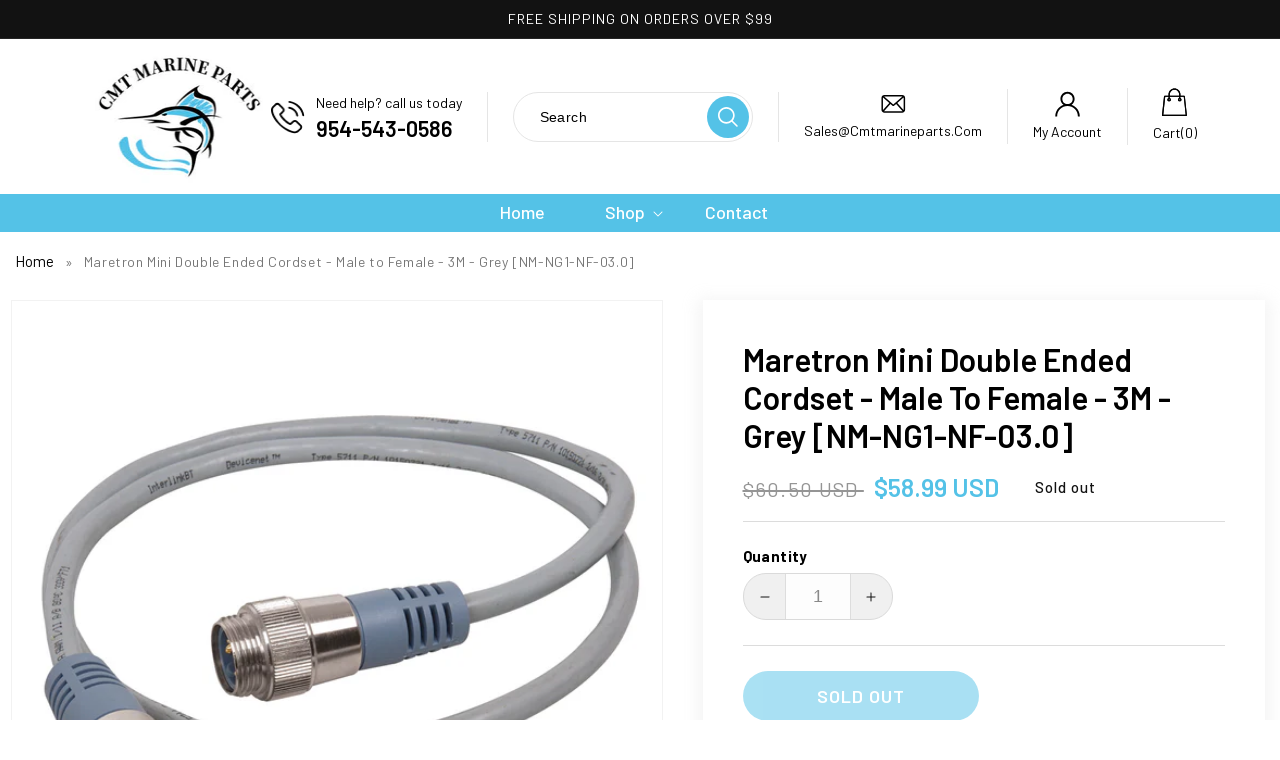

--- FILE ---
content_type: text/html; charset=utf-8
request_url: https://cmtmarineparts.com/products/maretron-mini-double-ended-cordset-male-to-female-3m-grey-nm-ng1-nf-03-0
body_size: 31948
content:
<!doctype html>
<html class="no-js" lang="en">
  <head>
    <meta charset="utf-8">
    <meta http-equiv="X-UA-Compatible" content="IE=edge">
    <meta name="viewport" content="width=device-width,initial-scale=1">
    <meta name="theme-color" content="">
    <link rel="canonical" href="https://cmtmarineparts.com/products/maretron-mini-double-ended-cordset-male-to-female-3m-grey-nm-ng1-nf-03-0">
    <link rel="preconnect" href="https://cdn.shopify.com" crossorigin>
    <script src="https://ajax.googleapis.com/ajax/libs/jquery/3.7.1/jquery.min.js"></script><link rel="icon" type="image/png" href="//cmtmarineparts.com/cdn/shop/files/fav.jpg?crop=center&height=32&v=1714476581&width=32"><link rel="preconnect" href="https://fonts.shopifycdn.com" crossorigin><title>
      Maretron Mini Double Ended Cordset Male to Female 3M Grey NMNG1NF030
 &ndash; cmtmarineparts</title>

    
      <meta name="description" content="Maretron Mini Double Ended Cordset Male to Female 3M Grey NMNG1NF030">
    

    

<meta property="og:site_name" content="cmtmarineparts">
<meta property="og:url" content="https://cmtmarineparts.com/products/maretron-mini-double-ended-cordset-male-to-female-3m-grey-nm-ng1-nf-03-0">
<meta property="og:title" content="Maretron Mini Double Ended Cordset Male to Female 3M Grey NMNG1NF030">
<meta property="og:type" content="product">
<meta property="og:description" content="Maretron Mini Double Ended Cordset Male to Female 3M Grey NMNG1NF030"><meta property="og:image" content="http://cmtmarineparts.com/cdn/shop/products/31824XL.jpg?v=1648609565">
  <meta property="og:image:secure_url" content="https://cmtmarineparts.com/cdn/shop/products/31824XL.jpg?v=1648609565">
  <meta property="og:image:width" content="1000">
  <meta property="og:image:height" content="1000"><meta property="og:price:amount" content="58.99">
  <meta property="og:price:currency" content="USD"><meta name="twitter:card" content="summary_large_image">
<meta name="twitter:title" content="Maretron Mini Double Ended Cordset Male to Female 3M Grey NMNG1NF030">
<meta name="twitter:description" content="Maretron Mini Double Ended Cordset Male to Female 3M Grey NMNG1NF030">


    <script src="//cmtmarineparts.com/cdn/shop/t/4/assets/global.js?v=135116476141006970691714019577" defer="defer"></script>
   
    <script>window.performance && window.performance.mark && window.performance.mark('shopify.content_for_header.start');</script><meta id="shopify-digital-wallet" name="shopify-digital-wallet" content="/63832129754/digital_wallets/dialog">
<meta name="shopify-checkout-api-token" content="ab61b6aab2eed738762c2fc4163667e8">
<meta id="in-context-paypal-metadata" data-shop-id="63832129754" data-venmo-supported="false" data-environment="production" data-locale="en_US" data-paypal-v4="true" data-currency="USD">
<link rel="alternate" type="application/json+oembed" href="https://cmtmarineparts.com/products/maretron-mini-double-ended-cordset-male-to-female-3m-grey-nm-ng1-nf-03-0.oembed">
<script async="async" src="/checkouts/internal/preloads.js?locale=en-US"></script>
<link rel="preconnect" href="https://shop.app" crossorigin="anonymous">
<script async="async" src="https://shop.app/checkouts/internal/preloads.js?locale=en-US&shop_id=63832129754" crossorigin="anonymous"></script>
<script id="apple-pay-shop-capabilities" type="application/json">{"shopId":63832129754,"countryCode":"US","currencyCode":"USD","merchantCapabilities":["supports3DS"],"merchantId":"gid:\/\/shopify\/Shop\/63832129754","merchantName":"cmtmarineparts","requiredBillingContactFields":["postalAddress","email","phone"],"requiredShippingContactFields":["postalAddress","email","phone"],"shippingType":"shipping","supportedNetworks":["visa","masterCard","amex","discover","elo","jcb"],"total":{"type":"pending","label":"cmtmarineparts","amount":"1.00"},"shopifyPaymentsEnabled":true,"supportsSubscriptions":true}</script>
<script id="shopify-features" type="application/json">{"accessToken":"ab61b6aab2eed738762c2fc4163667e8","betas":["rich-media-storefront-analytics"],"domain":"cmtmarineparts.com","predictiveSearch":true,"shopId":63832129754,"locale":"en"}</script>
<script>var Shopify = Shopify || {};
Shopify.shop = "cmtmarineparts.myshopify.com";
Shopify.locale = "en";
Shopify.currency = {"active":"USD","rate":"1.0"};
Shopify.country = "US";
Shopify.theme = {"name":"QeRetail","id":141954121946,"schema_name":"Dawn","schema_version":"4.0.0","theme_store_id":887,"role":"main"};
Shopify.theme.handle = "null";
Shopify.theme.style = {"id":null,"handle":null};
Shopify.cdnHost = "cmtmarineparts.com/cdn";
Shopify.routes = Shopify.routes || {};
Shopify.routes.root = "/";</script>
<script type="module">!function(o){(o.Shopify=o.Shopify||{}).modules=!0}(window);</script>
<script>!function(o){function n(){var o=[];function n(){o.push(Array.prototype.slice.apply(arguments))}return n.q=o,n}var t=o.Shopify=o.Shopify||{};t.loadFeatures=n(),t.autoloadFeatures=n()}(window);</script>
<script>
  window.ShopifyPay = window.ShopifyPay || {};
  window.ShopifyPay.apiHost = "shop.app\/pay";
  window.ShopifyPay.redirectState = null;
</script>
<script id="shop-js-analytics" type="application/json">{"pageType":"product"}</script>
<script defer="defer" async type="module" src="//cmtmarineparts.com/cdn/shopifycloud/shop-js/modules/v2/client.init-shop-cart-sync_BT-GjEfc.en.esm.js"></script>
<script defer="defer" async type="module" src="//cmtmarineparts.com/cdn/shopifycloud/shop-js/modules/v2/chunk.common_D58fp_Oc.esm.js"></script>
<script defer="defer" async type="module" src="//cmtmarineparts.com/cdn/shopifycloud/shop-js/modules/v2/chunk.modal_xMitdFEc.esm.js"></script>
<script type="module">
  await import("//cmtmarineparts.com/cdn/shopifycloud/shop-js/modules/v2/client.init-shop-cart-sync_BT-GjEfc.en.esm.js");
await import("//cmtmarineparts.com/cdn/shopifycloud/shop-js/modules/v2/chunk.common_D58fp_Oc.esm.js");
await import("//cmtmarineparts.com/cdn/shopifycloud/shop-js/modules/v2/chunk.modal_xMitdFEc.esm.js");

  window.Shopify.SignInWithShop?.initShopCartSync?.({"fedCMEnabled":true,"windoidEnabled":true});

</script>
<script>
  window.Shopify = window.Shopify || {};
  if (!window.Shopify.featureAssets) window.Shopify.featureAssets = {};
  window.Shopify.featureAssets['shop-js'] = {"shop-cart-sync":["modules/v2/client.shop-cart-sync_DZOKe7Ll.en.esm.js","modules/v2/chunk.common_D58fp_Oc.esm.js","modules/v2/chunk.modal_xMitdFEc.esm.js"],"init-fed-cm":["modules/v2/client.init-fed-cm_B6oLuCjv.en.esm.js","modules/v2/chunk.common_D58fp_Oc.esm.js","modules/v2/chunk.modal_xMitdFEc.esm.js"],"shop-cash-offers":["modules/v2/client.shop-cash-offers_D2sdYoxE.en.esm.js","modules/v2/chunk.common_D58fp_Oc.esm.js","modules/v2/chunk.modal_xMitdFEc.esm.js"],"shop-login-button":["modules/v2/client.shop-login-button_QeVjl5Y3.en.esm.js","modules/v2/chunk.common_D58fp_Oc.esm.js","modules/v2/chunk.modal_xMitdFEc.esm.js"],"pay-button":["modules/v2/client.pay-button_DXTOsIq6.en.esm.js","modules/v2/chunk.common_D58fp_Oc.esm.js","modules/v2/chunk.modal_xMitdFEc.esm.js"],"shop-button":["modules/v2/client.shop-button_DQZHx9pm.en.esm.js","modules/v2/chunk.common_D58fp_Oc.esm.js","modules/v2/chunk.modal_xMitdFEc.esm.js"],"avatar":["modules/v2/client.avatar_BTnouDA3.en.esm.js"],"init-windoid":["modules/v2/client.init-windoid_CR1B-cfM.en.esm.js","modules/v2/chunk.common_D58fp_Oc.esm.js","modules/v2/chunk.modal_xMitdFEc.esm.js"],"init-shop-for-new-customer-accounts":["modules/v2/client.init-shop-for-new-customer-accounts_C_vY_xzh.en.esm.js","modules/v2/client.shop-login-button_QeVjl5Y3.en.esm.js","modules/v2/chunk.common_D58fp_Oc.esm.js","modules/v2/chunk.modal_xMitdFEc.esm.js"],"init-shop-email-lookup-coordinator":["modules/v2/client.init-shop-email-lookup-coordinator_BI7n9ZSv.en.esm.js","modules/v2/chunk.common_D58fp_Oc.esm.js","modules/v2/chunk.modal_xMitdFEc.esm.js"],"init-shop-cart-sync":["modules/v2/client.init-shop-cart-sync_BT-GjEfc.en.esm.js","modules/v2/chunk.common_D58fp_Oc.esm.js","modules/v2/chunk.modal_xMitdFEc.esm.js"],"shop-toast-manager":["modules/v2/client.shop-toast-manager_DiYdP3xc.en.esm.js","modules/v2/chunk.common_D58fp_Oc.esm.js","modules/v2/chunk.modal_xMitdFEc.esm.js"],"init-customer-accounts":["modules/v2/client.init-customer-accounts_D9ZNqS-Q.en.esm.js","modules/v2/client.shop-login-button_QeVjl5Y3.en.esm.js","modules/v2/chunk.common_D58fp_Oc.esm.js","modules/v2/chunk.modal_xMitdFEc.esm.js"],"init-customer-accounts-sign-up":["modules/v2/client.init-customer-accounts-sign-up_iGw4briv.en.esm.js","modules/v2/client.shop-login-button_QeVjl5Y3.en.esm.js","modules/v2/chunk.common_D58fp_Oc.esm.js","modules/v2/chunk.modal_xMitdFEc.esm.js"],"shop-follow-button":["modules/v2/client.shop-follow-button_CqMgW2wH.en.esm.js","modules/v2/chunk.common_D58fp_Oc.esm.js","modules/v2/chunk.modal_xMitdFEc.esm.js"],"checkout-modal":["modules/v2/client.checkout-modal_xHeaAweL.en.esm.js","modules/v2/chunk.common_D58fp_Oc.esm.js","modules/v2/chunk.modal_xMitdFEc.esm.js"],"shop-login":["modules/v2/client.shop-login_D91U-Q7h.en.esm.js","modules/v2/chunk.common_D58fp_Oc.esm.js","modules/v2/chunk.modal_xMitdFEc.esm.js"],"lead-capture":["modules/v2/client.lead-capture_BJmE1dJe.en.esm.js","modules/v2/chunk.common_D58fp_Oc.esm.js","modules/v2/chunk.modal_xMitdFEc.esm.js"],"payment-terms":["modules/v2/client.payment-terms_Ci9AEqFq.en.esm.js","modules/v2/chunk.common_D58fp_Oc.esm.js","modules/v2/chunk.modal_xMitdFEc.esm.js"]};
</script>
<script id="__st">var __st={"a":63832129754,"offset":-18000,"reqid":"aba883a0-3560-4f07-a0c1-9955a68d5d30-1769388249","pageurl":"cmtmarineparts.com\/products\/maretron-mini-double-ended-cordset-male-to-female-3m-grey-nm-ng1-nf-03-0","u":"46f43dfeebd2","p":"product","rtyp":"product","rid":7583074648282};</script>
<script>window.ShopifyPaypalV4VisibilityTracking = true;</script>
<script id="captcha-bootstrap">!function(){'use strict';const t='contact',e='account',n='new_comment',o=[[t,t],['blogs',n],['comments',n],[t,'customer']],c=[[e,'customer_login'],[e,'guest_login'],[e,'recover_customer_password'],[e,'create_customer']],r=t=>t.map((([t,e])=>`form[action*='/${t}']:not([data-nocaptcha='true']) input[name='form_type'][value='${e}']`)).join(','),a=t=>()=>t?[...document.querySelectorAll(t)].map((t=>t.form)):[];function s(){const t=[...o],e=r(t);return a(e)}const i='password',u='form_key',d=['recaptcha-v3-token','g-recaptcha-response','h-captcha-response',i],f=()=>{try{return window.sessionStorage}catch{return}},m='__shopify_v',_=t=>t.elements[u];function p(t,e,n=!1){try{const o=window.sessionStorage,c=JSON.parse(o.getItem(e)),{data:r}=function(t){const{data:e,action:n}=t;return t[m]||n?{data:e,action:n}:{data:t,action:n}}(c);for(const[e,n]of Object.entries(r))t.elements[e]&&(t.elements[e].value=n);n&&o.removeItem(e)}catch(o){console.error('form repopulation failed',{error:o})}}const l='form_type',E='cptcha';function T(t){t.dataset[E]=!0}const w=window,h=w.document,L='Shopify',v='ce_forms',y='captcha';let A=!1;((t,e)=>{const n=(g='f06e6c50-85a8-45c8-87d0-21a2b65856fe',I='https://cdn.shopify.com/shopifycloud/storefront-forms-hcaptcha/ce_storefront_forms_captcha_hcaptcha.v1.5.2.iife.js',D={infoText:'Protected by hCaptcha',privacyText:'Privacy',termsText:'Terms'},(t,e,n)=>{const o=w[L][v],c=o.bindForm;if(c)return c(t,g,e,D).then(n);var r;o.q.push([[t,g,e,D],n]),r=I,A||(h.body.append(Object.assign(h.createElement('script'),{id:'captcha-provider',async:!0,src:r})),A=!0)});var g,I,D;w[L]=w[L]||{},w[L][v]=w[L][v]||{},w[L][v].q=[],w[L][y]=w[L][y]||{},w[L][y].protect=function(t,e){n(t,void 0,e),T(t)},Object.freeze(w[L][y]),function(t,e,n,w,h,L){const[v,y,A,g]=function(t,e,n){const i=e?o:[],u=t?c:[],d=[...i,...u],f=r(d),m=r(i),_=r(d.filter((([t,e])=>n.includes(e))));return[a(f),a(m),a(_),s()]}(w,h,L),I=t=>{const e=t.target;return e instanceof HTMLFormElement?e:e&&e.form},D=t=>v().includes(t);t.addEventListener('submit',(t=>{const e=I(t);if(!e)return;const n=D(e)&&!e.dataset.hcaptchaBound&&!e.dataset.recaptchaBound,o=_(e),c=g().includes(e)&&(!o||!o.value);(n||c)&&t.preventDefault(),c&&!n&&(function(t){try{if(!f())return;!function(t){const e=f();if(!e)return;const n=_(t);if(!n)return;const o=n.value;o&&e.removeItem(o)}(t);const e=Array.from(Array(32),(()=>Math.random().toString(36)[2])).join('');!function(t,e){_(t)||t.append(Object.assign(document.createElement('input'),{type:'hidden',name:u})),t.elements[u].value=e}(t,e),function(t,e){const n=f();if(!n)return;const o=[...t.querySelectorAll(`input[type='${i}']`)].map((({name:t})=>t)),c=[...d,...o],r={};for(const[a,s]of new FormData(t).entries())c.includes(a)||(r[a]=s);n.setItem(e,JSON.stringify({[m]:1,action:t.action,data:r}))}(t,e)}catch(e){console.error('failed to persist form',e)}}(e),e.submit())}));const S=(t,e)=>{t&&!t.dataset[E]&&(n(t,e.some((e=>e===t))),T(t))};for(const o of['focusin','change'])t.addEventListener(o,(t=>{const e=I(t);D(e)&&S(e,y())}));const B=e.get('form_key'),M=e.get(l),P=B&&M;t.addEventListener('DOMContentLoaded',(()=>{const t=y();if(P)for(const e of t)e.elements[l].value===M&&p(e,B);[...new Set([...A(),...v().filter((t=>'true'===t.dataset.shopifyCaptcha))])].forEach((e=>S(e,t)))}))}(h,new URLSearchParams(w.location.search),n,t,e,['guest_login'])})(!0,!0)}();</script>
<script integrity="sha256-4kQ18oKyAcykRKYeNunJcIwy7WH5gtpwJnB7kiuLZ1E=" data-source-attribution="shopify.loadfeatures" defer="defer" src="//cmtmarineparts.com/cdn/shopifycloud/storefront/assets/storefront/load_feature-a0a9edcb.js" crossorigin="anonymous"></script>
<script crossorigin="anonymous" defer="defer" src="//cmtmarineparts.com/cdn/shopifycloud/storefront/assets/shopify_pay/storefront-65b4c6d7.js?v=20250812"></script>
<script data-source-attribution="shopify.dynamic_checkout.dynamic.init">var Shopify=Shopify||{};Shopify.PaymentButton=Shopify.PaymentButton||{isStorefrontPortableWallets:!0,init:function(){window.Shopify.PaymentButton.init=function(){};var t=document.createElement("script");t.src="https://cmtmarineparts.com/cdn/shopifycloud/portable-wallets/latest/portable-wallets.en.js",t.type="module",document.head.appendChild(t)}};
</script>
<script data-source-attribution="shopify.dynamic_checkout.buyer_consent">
  function portableWalletsHideBuyerConsent(e){var t=document.getElementById("shopify-buyer-consent"),n=document.getElementById("shopify-subscription-policy-button");t&&n&&(t.classList.add("hidden"),t.setAttribute("aria-hidden","true"),n.removeEventListener("click",e))}function portableWalletsShowBuyerConsent(e){var t=document.getElementById("shopify-buyer-consent"),n=document.getElementById("shopify-subscription-policy-button");t&&n&&(t.classList.remove("hidden"),t.removeAttribute("aria-hidden"),n.addEventListener("click",e))}window.Shopify?.PaymentButton&&(window.Shopify.PaymentButton.hideBuyerConsent=portableWalletsHideBuyerConsent,window.Shopify.PaymentButton.showBuyerConsent=portableWalletsShowBuyerConsent);
</script>
<script>
  function portableWalletsCleanup(e){e&&e.src&&console.error("Failed to load portable wallets script "+e.src);var t=document.querySelectorAll("shopify-accelerated-checkout .shopify-payment-button__skeleton, shopify-accelerated-checkout-cart .wallet-cart-button__skeleton"),e=document.getElementById("shopify-buyer-consent");for(let e=0;e<t.length;e++)t[e].remove();e&&e.remove()}function portableWalletsNotLoadedAsModule(e){e instanceof ErrorEvent&&"string"==typeof e.message&&e.message.includes("import.meta")&&"string"==typeof e.filename&&e.filename.includes("portable-wallets")&&(window.removeEventListener("error",portableWalletsNotLoadedAsModule),window.Shopify.PaymentButton.failedToLoad=e,"loading"===document.readyState?document.addEventListener("DOMContentLoaded",window.Shopify.PaymentButton.init):window.Shopify.PaymentButton.init())}window.addEventListener("error",portableWalletsNotLoadedAsModule);
</script>

<script type="module" src="https://cmtmarineparts.com/cdn/shopifycloud/portable-wallets/latest/portable-wallets.en.js" onError="portableWalletsCleanup(this)" crossorigin="anonymous"></script>
<script nomodule>
  document.addEventListener("DOMContentLoaded", portableWalletsCleanup);
</script>

<link id="shopify-accelerated-checkout-styles" rel="stylesheet" media="screen" href="https://cmtmarineparts.com/cdn/shopifycloud/portable-wallets/latest/accelerated-checkout-backwards-compat.css" crossorigin="anonymous">
<style id="shopify-accelerated-checkout-cart">
        #shopify-buyer-consent {
  margin-top: 1em;
  display: inline-block;
  width: 100%;
}

#shopify-buyer-consent.hidden {
  display: none;
}

#shopify-subscription-policy-button {
  background: none;
  border: none;
  padding: 0;
  text-decoration: underline;
  font-size: inherit;
  cursor: pointer;
}

#shopify-subscription-policy-button::before {
  box-shadow: none;
}

      </style>
<script id="sections-script" data-sections="main-product,product-recommendations,header,footer" defer="defer" src="//cmtmarineparts.com/cdn/shop/t/4/compiled_assets/scripts.js?v=2068"></script>
<script>window.performance && window.performance.mark && window.performance.mark('shopify.content_for_header.end');</script>


    <style data-shopify>
      @font-face {
  font-family: Assistant;
  font-weight: 400;
  font-style: normal;
  font-display: swap;
  src: url("//cmtmarineparts.com/cdn/fonts/assistant/assistant_n4.9120912a469cad1cc292572851508ca49d12e768.woff2") format("woff2"),
       url("//cmtmarineparts.com/cdn/fonts/assistant/assistant_n4.6e9875ce64e0fefcd3f4446b7ec9036b3ddd2985.woff") format("woff");
}

      @font-face {
  font-family: Assistant;
  font-weight: 700;
  font-style: normal;
  font-display: swap;
  src: url("//cmtmarineparts.com/cdn/fonts/assistant/assistant_n7.bf44452348ec8b8efa3aa3068825305886b1c83c.woff2") format("woff2"),
       url("//cmtmarineparts.com/cdn/fonts/assistant/assistant_n7.0c887fee83f6b3bda822f1150b912c72da0f7b64.woff") format("woff");
}

      
      
      @font-face {
  font-family: "Playfair Display";
  font-weight: 400;
  font-style: normal;
  font-display: swap;
  src: url("//cmtmarineparts.com/cdn/fonts/playfair_display/playfairdisplay_n4.9980f3e16959dc89137cc1369bfc3ae98af1deb9.woff2") format("woff2"),
       url("//cmtmarineparts.com/cdn/fonts/playfair_display/playfairdisplay_n4.c562b7c8e5637886a811d2a017f9e023166064ee.woff") format("woff");
}


      :root {
        --font-body-family: Assistant, sans-serif;
        --font-body-style: normal;
        --font-body-weight: 400;

        --font-heading-family: "Playfair Display", serif;
        --font-heading-style: normal;
        --font-heading-weight: 400;

        --font-body-scale: 1.0;
        --font-heading-scale: 1.0;

        --color-base-text: 18, 18, 18;
        --color-shadow: 18, 18, 18;
        --color-base-background-1: 255, 255, 255;
        --color-base-background-2: 243, 243, 243;
        --color-base-solid-button-labels: 255, 255, 255;
        --color-base-outline-button-labels: 18, 18, 18;
        --color-base-accent-1: 84, 194, 231;
        --color-base-accent-2: 84, 194, 231;
        --payment-terms-background-color: #ffffff;

        --gradient-base-background-1: #ffffff;
        --gradient-base-background-2: #f3f3f3;
        --gradient-base-accent-1: #54c2e7;
        --gradient-base-accent-2: #54c2e7;

        --media-padding: px;
        --media-border-opacity: 0.05;
        --media-border-width: 1px;
        --media-radius: 0px;
        --media-shadow-opacity: 0.0;
        --media-shadow-horizontal-offset: 0px;
        --media-shadow-vertical-offset: 4px;
        --media-shadow-blur-radius: 5px;

        --page-width: 160rem;
        --page-width-margin: 0rem;

        --card-image-padding: 0.0rem;
        --card-corner-radius: 0.0rem;
        --card-text-alignment: left;
        --card-border-width: 0.0rem;
        --card-border-opacity: 0.1;
        --card-shadow-opacity: 0.0;
        --card-shadow-horizontal-offset: 0.0rem;
        --card-shadow-vertical-offset: 0.4rem;
        --card-shadow-blur-radius: 0.5rem;

        --badge-corner-radius: 4.0rem;

        --popup-border-width: 1px;
        --popup-border-opacity: 0.1;
        --popup-corner-radius: 0px;
        --popup-shadow-opacity: 0.0;
        --popup-shadow-horizontal-offset: 0px;
        --popup-shadow-vertical-offset: 4px;
        --popup-shadow-blur-radius: 5px;

        --drawer-border-width: 1px;
        --drawer-border-opacity: 0.1;
        --drawer-shadow-opacity: 0.0;
        --drawer-shadow-horizontal-offset: 0px;
        --drawer-shadow-vertical-offset: 4px;
        --drawer-shadow-blur-radius: 5px;

        --spacing-sections-desktop: 0px;
        --spacing-sections-mobile: 0px;

        --grid-desktop-vertical-spacing: 8px;
        --grid-desktop-horizontal-spacing: 8px;
        --grid-mobile-vertical-spacing: 4px;
        --grid-mobile-horizontal-spacing: 4px;

        --text-boxes-border-opacity: 0.1;
        --text-boxes-border-width: 0px;
        --text-boxes-radius: 0px;
        --text-boxes-shadow-opacity: 0.0;
        --text-boxes-shadow-horizontal-offset: 0px;
        --text-boxes-shadow-vertical-offset: 4px;
        --text-boxes-shadow-blur-radius: 5px;

        --buttons-radius: 30px;
        --buttons-radius-outset: 31px;
        --buttons-border-width: 1px;
        --buttons-border-opacity: 1.0;
        --buttons-shadow-opacity: 0.0;
        --buttons-shadow-horizontal-offset: 0px;
        --buttons-shadow-vertical-offset: 4px;
        --buttons-shadow-blur-radius: 5px;
        --buttons-border-offset: 0.3px;

        --inputs-radius: 30px;
        --inputs-border-width: 1px;
        --inputs-border-opacity: 0.55;
        --inputs-shadow-opacity: 0.0;
        --inputs-shadow-horizontal-offset: 0px;
        --inputs-margin-offset: 0px;
        --inputs-shadow-vertical-offset: 2px;
        --inputs-shadow-blur-radius: 5px;
        --inputs-radius-outset: 31px;

        --variant-pills-radius: 40px;
        --variant-pills-border-width: 1px;
        --variant-pills-border-opacity: 0.55;
        --variant-pills-shadow-opacity: 0.0;
        --variant-pills-shadow-horizontal-offset: 0px;
        --variant-pills-shadow-vertical-offset: 4px;
        --variant-pills-shadow-blur-radius: 5px;
      }

      *,
      *::before,
      *::after {
        box-sizing: inherit;
      }

      html {
        box-sizing: border-box;
        font-size: calc(var(--font-body-scale) * 62.5%);
        height: 100%;
      }

      body {
        display: grid;
        grid-template-rows: auto auto 1fr auto;
        grid-template-columns: 100%;
        min-height: 100%;
        margin: 0;
        font-size: 1.5rem;
        letter-spacing: 0.06rem;
        line-height: calc(1 + 0.8 / var(--font-body-scale));
        font-family: var(--font-body-family);
        font-style: var(--font-body-style);
        font-weight: var(--font-body-weight);
      }

      @media screen and (min-width: 750px) {
        body {
          font-size: 1.6rem;
        }
      }
    </style>

    <link href="//cmtmarineparts.com/cdn/shop/t/4/assets/base.css?v=29298426117245494231714482986" rel="stylesheet" type="text/css" media="all" />
    <link href="//cmtmarineparts.com/cdn/shop/t/4/assets/custom.css?v=93825418529412601261715000637" rel="stylesheet" type="text/css" media="all" />
<link rel="preload" as="font" href="//cmtmarineparts.com/cdn/fonts/assistant/assistant_n4.9120912a469cad1cc292572851508ca49d12e768.woff2" type="font/woff2" crossorigin><link rel="preload" as="font" href="//cmtmarineparts.com/cdn/fonts/playfair_display/playfairdisplay_n4.9980f3e16959dc89137cc1369bfc3ae98af1deb9.woff2" type="font/woff2" crossorigin><link rel="stylesheet" href="//cmtmarineparts.com/cdn/shop/t/4/assets/component-predictive-search.css?v=165644661289088488651714019577" media="print" onload="this.media='all'"><link rel="stylesheet" href="https://cdnjs.cloudflare.com/ajax/libs/slick-carousel/1.9.0/slick.min.css" />
    <script src="https://cdnjs.cloudflare.com/ajax/libs/slick-carousel/1.9.0/slick.min.js"></script>
     <script src="//cmtmarineparts.com/cdn/shop/t/4/assets/custom.js?v=59854198180414677391714971855" defer="defer"></script>
    <script>document.documentElement.className = document.documentElement.className.replace('no-js', 'js');
    if (Shopify.designMode) {
      document.documentElement.classList.add('shopify-design-mode');
    }
    </script>
  <link href="https://monorail-edge.shopifysvc.com" rel="dns-prefetch">
<script>(function(){if ("sendBeacon" in navigator && "performance" in window) {try {var session_token_from_headers = performance.getEntriesByType('navigation')[0].serverTiming.find(x => x.name == '_s').description;} catch {var session_token_from_headers = undefined;}var session_cookie_matches = document.cookie.match(/_shopify_s=([^;]*)/);var session_token_from_cookie = session_cookie_matches && session_cookie_matches.length === 2 ? session_cookie_matches[1] : "";var session_token = session_token_from_headers || session_token_from_cookie || "";function handle_abandonment_event(e) {var entries = performance.getEntries().filter(function(entry) {return /monorail-edge.shopifysvc.com/.test(entry.name);});if (!window.abandonment_tracked && entries.length === 0) {window.abandonment_tracked = true;var currentMs = Date.now();var navigation_start = performance.timing.navigationStart;var payload = {shop_id: 63832129754,url: window.location.href,navigation_start,duration: currentMs - navigation_start,session_token,page_type: "product"};window.navigator.sendBeacon("https://monorail-edge.shopifysvc.com/v1/produce", JSON.stringify({schema_id: "online_store_buyer_site_abandonment/1.1",payload: payload,metadata: {event_created_at_ms: currentMs,event_sent_at_ms: currentMs}}));}}window.addEventListener('pagehide', handle_abandonment_event);}}());</script>
<script id="web-pixels-manager-setup">(function e(e,d,r,n,o){if(void 0===o&&(o={}),!Boolean(null===(a=null===(i=window.Shopify)||void 0===i?void 0:i.analytics)||void 0===a?void 0:a.replayQueue)){var i,a;window.Shopify=window.Shopify||{};var t=window.Shopify;t.analytics=t.analytics||{};var s=t.analytics;s.replayQueue=[],s.publish=function(e,d,r){return s.replayQueue.push([e,d,r]),!0};try{self.performance.mark("wpm:start")}catch(e){}var l=function(){var e={modern:/Edge?\/(1{2}[4-9]|1[2-9]\d|[2-9]\d{2}|\d{4,})\.\d+(\.\d+|)|Firefox\/(1{2}[4-9]|1[2-9]\d|[2-9]\d{2}|\d{4,})\.\d+(\.\d+|)|Chrom(ium|e)\/(9{2}|\d{3,})\.\d+(\.\d+|)|(Maci|X1{2}).+ Version\/(15\.\d+|(1[6-9]|[2-9]\d|\d{3,})\.\d+)([,.]\d+|)( \(\w+\)|)( Mobile\/\w+|) Safari\/|Chrome.+OPR\/(9{2}|\d{3,})\.\d+\.\d+|(CPU[ +]OS|iPhone[ +]OS|CPU[ +]iPhone|CPU IPhone OS|CPU iPad OS)[ +]+(15[._]\d+|(1[6-9]|[2-9]\d|\d{3,})[._]\d+)([._]\d+|)|Android:?[ /-](13[3-9]|1[4-9]\d|[2-9]\d{2}|\d{4,})(\.\d+|)(\.\d+|)|Android.+Firefox\/(13[5-9]|1[4-9]\d|[2-9]\d{2}|\d{4,})\.\d+(\.\d+|)|Android.+Chrom(ium|e)\/(13[3-9]|1[4-9]\d|[2-9]\d{2}|\d{4,})\.\d+(\.\d+|)|SamsungBrowser\/([2-9]\d|\d{3,})\.\d+/,legacy:/Edge?\/(1[6-9]|[2-9]\d|\d{3,})\.\d+(\.\d+|)|Firefox\/(5[4-9]|[6-9]\d|\d{3,})\.\d+(\.\d+|)|Chrom(ium|e)\/(5[1-9]|[6-9]\d|\d{3,})\.\d+(\.\d+|)([\d.]+$|.*Safari\/(?![\d.]+ Edge\/[\d.]+$))|(Maci|X1{2}).+ Version\/(10\.\d+|(1[1-9]|[2-9]\d|\d{3,})\.\d+)([,.]\d+|)( \(\w+\)|)( Mobile\/\w+|) Safari\/|Chrome.+OPR\/(3[89]|[4-9]\d|\d{3,})\.\d+\.\d+|(CPU[ +]OS|iPhone[ +]OS|CPU[ +]iPhone|CPU IPhone OS|CPU iPad OS)[ +]+(10[._]\d+|(1[1-9]|[2-9]\d|\d{3,})[._]\d+)([._]\d+|)|Android:?[ /-](13[3-9]|1[4-9]\d|[2-9]\d{2}|\d{4,})(\.\d+|)(\.\d+|)|Mobile Safari.+OPR\/([89]\d|\d{3,})\.\d+\.\d+|Android.+Firefox\/(13[5-9]|1[4-9]\d|[2-9]\d{2}|\d{4,})\.\d+(\.\d+|)|Android.+Chrom(ium|e)\/(13[3-9]|1[4-9]\d|[2-9]\d{2}|\d{4,})\.\d+(\.\d+|)|Android.+(UC? ?Browser|UCWEB|U3)[ /]?(15\.([5-9]|\d{2,})|(1[6-9]|[2-9]\d|\d{3,})\.\d+)\.\d+|SamsungBrowser\/(5\.\d+|([6-9]|\d{2,})\.\d+)|Android.+MQ{2}Browser\/(14(\.(9|\d{2,})|)|(1[5-9]|[2-9]\d|\d{3,})(\.\d+|))(\.\d+|)|K[Aa][Ii]OS\/(3\.\d+|([4-9]|\d{2,})\.\d+)(\.\d+|)/},d=e.modern,r=e.legacy,n=navigator.userAgent;return n.match(d)?"modern":n.match(r)?"legacy":"unknown"}(),u="modern"===l?"modern":"legacy",c=(null!=n?n:{modern:"",legacy:""})[u],f=function(e){return[e.baseUrl,"/wpm","/b",e.hashVersion,"modern"===e.buildTarget?"m":"l",".js"].join("")}({baseUrl:d,hashVersion:r,buildTarget:u}),m=function(e){var d=e.version,r=e.bundleTarget,n=e.surface,o=e.pageUrl,i=e.monorailEndpoint;return{emit:function(e){var a=e.status,t=e.errorMsg,s=(new Date).getTime(),l=JSON.stringify({metadata:{event_sent_at_ms:s},events:[{schema_id:"web_pixels_manager_load/3.1",payload:{version:d,bundle_target:r,page_url:o,status:a,surface:n,error_msg:t},metadata:{event_created_at_ms:s}}]});if(!i)return console&&console.warn&&console.warn("[Web Pixels Manager] No Monorail endpoint provided, skipping logging."),!1;try{return self.navigator.sendBeacon.bind(self.navigator)(i,l)}catch(e){}var u=new XMLHttpRequest;try{return u.open("POST",i,!0),u.setRequestHeader("Content-Type","text/plain"),u.send(l),!0}catch(e){return console&&console.warn&&console.warn("[Web Pixels Manager] Got an unhandled error while logging to Monorail."),!1}}}}({version:r,bundleTarget:l,surface:e.surface,pageUrl:self.location.href,monorailEndpoint:e.monorailEndpoint});try{o.browserTarget=l,function(e){var d=e.src,r=e.async,n=void 0===r||r,o=e.onload,i=e.onerror,a=e.sri,t=e.scriptDataAttributes,s=void 0===t?{}:t,l=document.createElement("script"),u=document.querySelector("head"),c=document.querySelector("body");if(l.async=n,l.src=d,a&&(l.integrity=a,l.crossOrigin="anonymous"),s)for(var f in s)if(Object.prototype.hasOwnProperty.call(s,f))try{l.dataset[f]=s[f]}catch(e){}if(o&&l.addEventListener("load",o),i&&l.addEventListener("error",i),u)u.appendChild(l);else{if(!c)throw new Error("Did not find a head or body element to append the script");c.appendChild(l)}}({src:f,async:!0,onload:function(){if(!function(){var e,d;return Boolean(null===(d=null===(e=window.Shopify)||void 0===e?void 0:e.analytics)||void 0===d?void 0:d.initialized)}()){var d=window.webPixelsManager.init(e)||void 0;if(d){var r=window.Shopify.analytics;r.replayQueue.forEach((function(e){var r=e[0],n=e[1],o=e[2];d.publishCustomEvent(r,n,o)})),r.replayQueue=[],r.publish=d.publishCustomEvent,r.visitor=d.visitor,r.initialized=!0}}},onerror:function(){return m.emit({status:"failed",errorMsg:"".concat(f," has failed to load")})},sri:function(e){var d=/^sha384-[A-Za-z0-9+/=]+$/;return"string"==typeof e&&d.test(e)}(c)?c:"",scriptDataAttributes:o}),m.emit({status:"loading"})}catch(e){m.emit({status:"failed",errorMsg:(null==e?void 0:e.message)||"Unknown error"})}}})({shopId: 63832129754,storefrontBaseUrl: "https://cmtmarineparts.com",extensionsBaseUrl: "https://extensions.shopifycdn.com/cdn/shopifycloud/web-pixels-manager",monorailEndpoint: "https://monorail-edge.shopifysvc.com/unstable/produce_batch",surface: "storefront-renderer",enabledBetaFlags: ["2dca8a86"],webPixelsConfigList: [{"id":"shopify-app-pixel","configuration":"{}","eventPayloadVersion":"v1","runtimeContext":"STRICT","scriptVersion":"0450","apiClientId":"shopify-pixel","type":"APP","privacyPurposes":["ANALYTICS","MARKETING"]},{"id":"shopify-custom-pixel","eventPayloadVersion":"v1","runtimeContext":"LAX","scriptVersion":"0450","apiClientId":"shopify-pixel","type":"CUSTOM","privacyPurposes":["ANALYTICS","MARKETING"]}],isMerchantRequest: false,initData: {"shop":{"name":"cmtmarineparts","paymentSettings":{"currencyCode":"USD"},"myshopifyDomain":"cmtmarineparts.myshopify.com","countryCode":"US","storefrontUrl":"https:\/\/cmtmarineparts.com"},"customer":null,"cart":null,"checkout":null,"productVariants":[{"price":{"amount":58.99,"currencyCode":"USD"},"product":{"title":"Maretron Mini Double Ended Cordset - Male to Female - 3M - Grey [NM-NG1-NF-03.0]","vendor":"Maretron","id":"7583074648282","untranslatedTitle":"Maretron Mini Double Ended Cordset - Male to Female - 3M - Grey [NM-NG1-NF-03.0]","url":"\/products\/maretron-mini-double-ended-cordset-male-to-female-3m-grey-nm-ng1-nf-03-0","type":"NMEA Cables \u0026 Sensors"},"id":"42563640197338","image":{"src":"\/\/cmtmarineparts.com\/cdn\/shop\/products\/31824XL.jpg?v=1648609565"},"sku":"CWR-31824","title":"Default Title","untranslatedTitle":"Default Title"}],"purchasingCompany":null},},"https://cmtmarineparts.com/cdn","fcfee988w5aeb613cpc8e4bc33m6693e112",{"modern":"","legacy":""},{"shopId":"63832129754","storefrontBaseUrl":"https:\/\/cmtmarineparts.com","extensionBaseUrl":"https:\/\/extensions.shopifycdn.com\/cdn\/shopifycloud\/web-pixels-manager","surface":"storefront-renderer","enabledBetaFlags":"[\"2dca8a86\"]","isMerchantRequest":"false","hashVersion":"fcfee988w5aeb613cpc8e4bc33m6693e112","publish":"custom","events":"[[\"page_viewed\",{}],[\"product_viewed\",{\"productVariant\":{\"price\":{\"amount\":58.99,\"currencyCode\":\"USD\"},\"product\":{\"title\":\"Maretron Mini Double Ended Cordset - Male to Female - 3M - Grey [NM-NG1-NF-03.0]\",\"vendor\":\"Maretron\",\"id\":\"7583074648282\",\"untranslatedTitle\":\"Maretron Mini Double Ended Cordset - Male to Female - 3M - Grey [NM-NG1-NF-03.0]\",\"url\":\"\/products\/maretron-mini-double-ended-cordset-male-to-female-3m-grey-nm-ng1-nf-03-0\",\"type\":\"NMEA Cables \u0026 Sensors\"},\"id\":\"42563640197338\",\"image\":{\"src\":\"\/\/cmtmarineparts.com\/cdn\/shop\/products\/31824XL.jpg?v=1648609565\"},\"sku\":\"CWR-31824\",\"title\":\"Default Title\",\"untranslatedTitle\":\"Default Title\"}}]]"});</script><script>
  window.ShopifyAnalytics = window.ShopifyAnalytics || {};
  window.ShopifyAnalytics.meta = window.ShopifyAnalytics.meta || {};
  window.ShopifyAnalytics.meta.currency = 'USD';
  var meta = {"product":{"id":7583074648282,"gid":"gid:\/\/shopify\/Product\/7583074648282","vendor":"Maretron","type":"NMEA Cables \u0026 Sensors","handle":"maretron-mini-double-ended-cordset-male-to-female-3m-grey-nm-ng1-nf-03-0","variants":[{"id":42563640197338,"price":5899,"name":"Maretron Mini Double Ended Cordset - Male to Female - 3M - Grey [NM-NG1-NF-03.0]","public_title":null,"sku":"CWR-31824"}],"remote":false},"page":{"pageType":"product","resourceType":"product","resourceId":7583074648282,"requestId":"aba883a0-3560-4f07-a0c1-9955a68d5d30-1769388249"}};
  for (var attr in meta) {
    window.ShopifyAnalytics.meta[attr] = meta[attr];
  }
</script>
<script class="analytics">
  (function () {
    var customDocumentWrite = function(content) {
      var jquery = null;

      if (window.jQuery) {
        jquery = window.jQuery;
      } else if (window.Checkout && window.Checkout.$) {
        jquery = window.Checkout.$;
      }

      if (jquery) {
        jquery('body').append(content);
      }
    };

    var hasLoggedConversion = function(token) {
      if (token) {
        return document.cookie.indexOf('loggedConversion=' + token) !== -1;
      }
      return false;
    }

    var setCookieIfConversion = function(token) {
      if (token) {
        var twoMonthsFromNow = new Date(Date.now());
        twoMonthsFromNow.setMonth(twoMonthsFromNow.getMonth() + 2);

        document.cookie = 'loggedConversion=' + token + '; expires=' + twoMonthsFromNow;
      }
    }

    var trekkie = window.ShopifyAnalytics.lib = window.trekkie = window.trekkie || [];
    if (trekkie.integrations) {
      return;
    }
    trekkie.methods = [
      'identify',
      'page',
      'ready',
      'track',
      'trackForm',
      'trackLink'
    ];
    trekkie.factory = function(method) {
      return function() {
        var args = Array.prototype.slice.call(arguments);
        args.unshift(method);
        trekkie.push(args);
        return trekkie;
      };
    };
    for (var i = 0; i < trekkie.methods.length; i++) {
      var key = trekkie.methods[i];
      trekkie[key] = trekkie.factory(key);
    }
    trekkie.load = function(config) {
      trekkie.config = config || {};
      trekkie.config.initialDocumentCookie = document.cookie;
      var first = document.getElementsByTagName('script')[0];
      var script = document.createElement('script');
      script.type = 'text/javascript';
      script.onerror = function(e) {
        var scriptFallback = document.createElement('script');
        scriptFallback.type = 'text/javascript';
        scriptFallback.onerror = function(error) {
                var Monorail = {
      produce: function produce(monorailDomain, schemaId, payload) {
        var currentMs = new Date().getTime();
        var event = {
          schema_id: schemaId,
          payload: payload,
          metadata: {
            event_created_at_ms: currentMs,
            event_sent_at_ms: currentMs
          }
        };
        return Monorail.sendRequest("https://" + monorailDomain + "/v1/produce", JSON.stringify(event));
      },
      sendRequest: function sendRequest(endpointUrl, payload) {
        // Try the sendBeacon API
        if (window && window.navigator && typeof window.navigator.sendBeacon === 'function' && typeof window.Blob === 'function' && !Monorail.isIos12()) {
          var blobData = new window.Blob([payload], {
            type: 'text/plain'
          });

          if (window.navigator.sendBeacon(endpointUrl, blobData)) {
            return true;
          } // sendBeacon was not successful

        } // XHR beacon

        var xhr = new XMLHttpRequest();

        try {
          xhr.open('POST', endpointUrl);
          xhr.setRequestHeader('Content-Type', 'text/plain');
          xhr.send(payload);
        } catch (e) {
          console.log(e);
        }

        return false;
      },
      isIos12: function isIos12() {
        return window.navigator.userAgent.lastIndexOf('iPhone; CPU iPhone OS 12_') !== -1 || window.navigator.userAgent.lastIndexOf('iPad; CPU OS 12_') !== -1;
      }
    };
    Monorail.produce('monorail-edge.shopifysvc.com',
      'trekkie_storefront_load_errors/1.1',
      {shop_id: 63832129754,
      theme_id: 141954121946,
      app_name: "storefront",
      context_url: window.location.href,
      source_url: "//cmtmarineparts.com/cdn/s/trekkie.storefront.8d95595f799fbf7e1d32231b9a28fd43b70c67d3.min.js"});

        };
        scriptFallback.async = true;
        scriptFallback.src = '//cmtmarineparts.com/cdn/s/trekkie.storefront.8d95595f799fbf7e1d32231b9a28fd43b70c67d3.min.js';
        first.parentNode.insertBefore(scriptFallback, first);
      };
      script.async = true;
      script.src = '//cmtmarineparts.com/cdn/s/trekkie.storefront.8d95595f799fbf7e1d32231b9a28fd43b70c67d3.min.js';
      first.parentNode.insertBefore(script, first);
    };
    trekkie.load(
      {"Trekkie":{"appName":"storefront","development":false,"defaultAttributes":{"shopId":63832129754,"isMerchantRequest":null,"themeId":141954121946,"themeCityHash":"7237590597976319694","contentLanguage":"en","currency":"USD","eventMetadataId":"747d63d5-79d0-4749-bcf3-d6c6c8395a18"},"isServerSideCookieWritingEnabled":true,"monorailRegion":"shop_domain","enabledBetaFlags":["65f19447"]},"Session Attribution":{},"S2S":{"facebookCapiEnabled":false,"source":"trekkie-storefront-renderer","apiClientId":580111}}
    );

    var loaded = false;
    trekkie.ready(function() {
      if (loaded) return;
      loaded = true;

      window.ShopifyAnalytics.lib = window.trekkie;

      var originalDocumentWrite = document.write;
      document.write = customDocumentWrite;
      try { window.ShopifyAnalytics.merchantGoogleAnalytics.call(this); } catch(error) {};
      document.write = originalDocumentWrite;

      window.ShopifyAnalytics.lib.page(null,{"pageType":"product","resourceType":"product","resourceId":7583074648282,"requestId":"aba883a0-3560-4f07-a0c1-9955a68d5d30-1769388249","shopifyEmitted":true});

      var match = window.location.pathname.match(/checkouts\/(.+)\/(thank_you|post_purchase)/)
      var token = match? match[1]: undefined;
      if (!hasLoggedConversion(token)) {
        setCookieIfConversion(token);
        window.ShopifyAnalytics.lib.track("Viewed Product",{"currency":"USD","variantId":42563640197338,"productId":7583074648282,"productGid":"gid:\/\/shopify\/Product\/7583074648282","name":"Maretron Mini Double Ended Cordset - Male to Female - 3M - Grey [NM-NG1-NF-03.0]","price":"58.99","sku":"CWR-31824","brand":"Maretron","variant":null,"category":"NMEA Cables \u0026 Sensors","nonInteraction":true,"remote":false},undefined,undefined,{"shopifyEmitted":true});
      window.ShopifyAnalytics.lib.track("monorail:\/\/trekkie_storefront_viewed_product\/1.1",{"currency":"USD","variantId":42563640197338,"productId":7583074648282,"productGid":"gid:\/\/shopify\/Product\/7583074648282","name":"Maretron Mini Double Ended Cordset - Male to Female - 3M - Grey [NM-NG1-NF-03.0]","price":"58.99","sku":"CWR-31824","brand":"Maretron","variant":null,"category":"NMEA Cables \u0026 Sensors","nonInteraction":true,"remote":false,"referer":"https:\/\/cmtmarineparts.com\/products\/maretron-mini-double-ended-cordset-male-to-female-3m-grey-nm-ng1-nf-03-0"});
      }
    });


        var eventsListenerScript = document.createElement('script');
        eventsListenerScript.async = true;
        eventsListenerScript.src = "//cmtmarineparts.com/cdn/shopifycloud/storefront/assets/shop_events_listener-3da45d37.js";
        document.getElementsByTagName('head')[0].appendChild(eventsListenerScript);

})();</script>
<script
  defer
  src="https://cmtmarineparts.com/cdn/shopifycloud/perf-kit/shopify-perf-kit-3.0.4.min.js"
  data-application="storefront-renderer"
  data-shop-id="63832129754"
  data-render-region="gcp-us-east1"
  data-page-type="product"
  data-theme-instance-id="141954121946"
  data-theme-name="Dawn"
  data-theme-version="4.0.0"
  data-monorail-region="shop_domain"
  data-resource-timing-sampling-rate="10"
  data-shs="true"
  data-shs-beacon="true"
  data-shs-export-with-fetch="true"
  data-shs-logs-sample-rate="1"
  data-shs-beacon-endpoint="https://cmtmarineparts.com/api/collect"
></script>
</head>

  <body class="gradient template-product">
    <a class="skip-to-content-link button visually-hidden" href="#MainContent">
      Skip to content
    </a>

    <div id="shopify-section-announcement-bar" class="shopify-section"><div class="announcement-bar color-inverse gradient" role="region" aria-label="Announcement" ><p class="announcement-bar__message h5">
                Free Shipping on Orders over $99
</p></div>
</div>
    <div id="shopify-section-header" class="shopify-section section-header"><link href="//cmtmarineparts.com/cdn/shop/t/4/assets/header-style.css?v=71900866969601221541714999263" rel="stylesheet" type="text/css" media="all" />
<link rel="stylesheet" href="//cmtmarineparts.com/cdn/shop/t/4/assets/component-list-menu.css?v=129267058877082496571714019577" media="print" onload="this.media='all'">
<link rel="stylesheet" href="//cmtmarineparts.com/cdn/shop/t/4/assets/component-search.css?v=96455689198851321781714019577" media="print" onload="this.media='all'">
<link rel="stylesheet" href="//cmtmarineparts.com/cdn/shop/t/4/assets/component-menu-drawer.css?v=126731818748055994231714019577" media="print" onload="this.media='all'">
<link rel="stylesheet" href="//cmtmarineparts.com/cdn/shop/t/4/assets/component-cart-notification.css?v=107019900565326663291714019577" media="print" onload="this.media='all'">
<link rel="stylesheet" href="//cmtmarineparts.com/cdn/shop/t/4/assets/component-cart-items.css?v=35224266443739369591714019577" media="print" onload="this.media='all'"><link rel="stylesheet" href="//cmtmarineparts.com/cdn/shop/t/4/assets/component-price.css?v=112673864592427438181714019577" media="print" onload="this.media='all'">
  <link rel="stylesheet" href="//cmtmarineparts.com/cdn/shop/t/4/assets/component-loading-overlay.css?v=167310470843593579841714019577" media="print" onload="this.media='all'"><noscript><link href="//cmtmarineparts.com/cdn/shop/t/4/assets/component-list-menu.css?v=129267058877082496571714019577" rel="stylesheet" type="text/css" media="all" /></noscript>
<noscript><link href="//cmtmarineparts.com/cdn/shop/t/4/assets/component-search.css?v=96455689198851321781714019577" rel="stylesheet" type="text/css" media="all" /></noscript>
<noscript><link href="//cmtmarineparts.com/cdn/shop/t/4/assets/component-menu-drawer.css?v=126731818748055994231714019577" rel="stylesheet" type="text/css" media="all" /></noscript>
<noscript><link href="//cmtmarineparts.com/cdn/shop/t/4/assets/component-cart-notification.css?v=107019900565326663291714019577" rel="stylesheet" type="text/css" media="all" /></noscript>
<noscript><link href="//cmtmarineparts.com/cdn/shop/t/4/assets/component-cart-items.css?v=35224266443739369591714019577" rel="stylesheet" type="text/css" media="all" /></noscript>

<style>
  header-drawer {
    justify-self: start;
    margin-left: -1.2rem;
  }

  @media screen and (min-width: 990px) {
    header-drawer {
      display: none;
    }
  }

  .menu-drawer-container {
    display: flex;
  }

  .list-menu {
    list-style: none;
    padding: 0;
    margin: 0;
  }

  .list-menu--inline {
    display: inline-flex;
    flex-wrap: wrap;
  }

  summary.list-menu__item {
    padding-right: 2.7rem;
  }

  .list-menu__item {
    display: flex;
    align-items: center;
    line-height: calc(1 + 0.3 / var(--font-body-scale));
  }

  .list-menu__item--link {
    text-decoration: none;
    padding-bottom: 1rem;
    padding-top: 1rem;
    line-height: calc(1 + 0.8 / var(--font-body-scale));
  }

  @media screen and (min-width: 750px) {
    .list-menu__item--link {
      padding-bottom: 0.5rem;
      padding-top: 0.5rem;
    }
  }
</style><style data-shopify>.section-header {
    margin-bottom: 0px;
  }

  @media screen and (min-width: 750px) {
    .section-header {
      margin-bottom: 0px;
    }
  }</style><script src="//cmtmarineparts.com/cdn/shop/t/4/assets/details-disclosure.js?v=93827620636443844781714019577" defer="defer"></script>
<script src="//cmtmarineparts.com/cdn/shop/t/4/assets/details-modal.js?v=4511761896672669691714019577" defer="defer"></script>
<script src="//cmtmarineparts.com/cdn/shop/t/4/assets/cart-notification.js?v=110464945634282900951714019577" defer="defer"></script>

<svg xmlns="http://www.w3.org/2000/svg" class="hidden">
  <symbol id="icon-search" viewbox="0 0 18 19" fill="none">
    <path fill-rule="evenodd" clip-rule="evenodd" d="M11.03 11.68A5.784 5.784 0 112.85 3.5a5.784 5.784 0 018.18 8.18zm.26 1.12a6.78 6.78 0 11.72-.7l5.4 5.4a.5.5 0 11-.71.7l-5.41-5.4z" fill="currentColor"/>
  </symbol>

  <symbol id="icon-close" class="icon icon-close" fill="none" viewBox="0 0 18 17">
    <path d="M.865 15.978a.5.5 0 00.707.707l7.433-7.431 7.579 7.282a.501.501 0 00.846-.37.5.5 0 00-.153-.351L9.712 8.546l7.417-7.416a.5.5 0 10-.707-.708L8.991 7.853 1.413.573a.5.5 0 10-.693.72l7.563 7.268-7.418 7.417z" fill="currentColor">
  </symbol>
</svg>
<div class="header-wrapper color-background-1 gradient">
  <header class="header_main">
    <div class="page-width">
       <div class="header header--top-left  header--has-menu"><header-drawer data-breakpoint="tablet">
        <details id="Details-menu-drawer-container" class="menu-drawer-container">
          <summary class="header__icon header__icon--menu header__icon--summary link focus-inset" aria-label="Menu">
            <span>
              <svg xmlns="http://www.w3.org/2000/svg" aria-hidden="true" focusable="false" role="presentation" class="icon icon-hamburger" fill="none" viewBox="0 0 18 16">
  <path d="M1 .5a.5.5 0 100 1h15.71a.5.5 0 000-1H1zM.5 8a.5.5 0 01.5-.5h15.71a.5.5 0 010 1H1A.5.5 0 01.5 8zm0 7a.5.5 0 01.5-.5h15.71a.5.5 0 010 1H1a.5.5 0 01-.5-.5z" fill="currentColor">
</svg>

              <svg xmlns="http://www.w3.org/2000/svg" aria-hidden="true" focusable="false" role="presentation" class="icon icon-close" fill="none" viewBox="0 0 18 17">
  <path d="M.865 15.978a.5.5 0 00.707.707l7.433-7.431 7.579 7.282a.501.501 0 00.846-.37.5.5 0 00-.153-.351L9.712 8.546l7.417-7.416a.5.5 0 10-.707-.708L8.991 7.853 1.413.573a.5.5 0 10-.693.72l7.563 7.268-7.418 7.417z" fill="currentColor">
</svg>

            </span>
          </summary>
          <div id="menu-drawer" class="menu-drawer motion-reduce" tabindex="-1">
            <div class="menu-drawer__inner-container">
              <div class="menu-drawer__navigation-container">
                <div class="template-search__search"><predictive-search data-loading-text="Loading..."><form action="/search" method="get" role="search" class="search">
                      <div class="field">
                        <input
                          class="search__input field__input"
                          id="Search-In-Template"
                          type="search"
                          name="q"
                          value=""
                          placeholder="Search"role="combobox"
                            aria-expanded="false"
                            aria-owns="predictive-search-results-list"
                            aria-controls="predictive-search-results-list"
                            aria-haspopup="listbox"
                            aria-autocomplete="list"
                            autocorrect="off"
                            autocomplete="off"
                            autocapitalize="off"
                            spellcheck="false">
                        <input name="options[prefix]" type="hidden" value="last"><div class="predictive-search predictive-search--search-template" tabindex="-1" data-predictive-search>
                            <div class="predictive-search__loading-state">
                              <svg aria-hidden="true" focusable="false" role="presentation" class="spinner" viewBox="0 0 66 66" xmlns="http://www.w3.org/2000/svg">
                                <circle class="path" fill="none" stroke-width="6" cx="33" cy="33" r="30"></circle>
                              </svg>
                            </div>
                          </div>
            
                          <span class="predictive-search-status visually-hidden" role="status" aria-hidden="true"></span><button type="submit" class="search__button field__button" aria-label="Search">
                         <img src="//cmtmarineparts.com/cdn/shop/t/4/assets/search-icon.png?v=28512464981548023271714116197" alt="">
                        </button>
                      </div>
                    </form></predictive-search></div>
                <nav class="menu-drawer__navigation">
                  <ul class="menu-drawer__menu list-menu" role="list"><li><details id="Details-menu-drawer-menu-item-1">
                            <summary class="menu-drawer__menu-item list-menu__item link link--text focus-inset">
                              Anchoring &amp; Docking
                              <svg viewBox="0 0 14 10" fill="none" aria-hidden="true" focusable="false" role="presentation" class="icon icon-arrow" xmlns="http://www.w3.org/2000/svg">
  <path fill-rule="evenodd" clip-rule="evenodd" d="M8.537.808a.5.5 0 01.817-.162l4 4a.5.5 0 010 .708l-4 4a.5.5 0 11-.708-.708L11.793 5.5H1a.5.5 0 010-1h10.793L8.646 1.354a.5.5 0 01-.109-.546z" fill="currentColor">
</svg>

                              <svg aria-hidden="true" focusable="false" role="presentation" class="icon icon-caret" viewBox="0 0 10 6">
  <path fill-rule="evenodd" clip-rule="evenodd" d="M9.354.646a.5.5 0 00-.708 0L5 4.293 1.354.646a.5.5 0 00-.708.708l4 4a.5.5 0 00.708 0l4-4a.5.5 0 000-.708z" fill="currentColor">
</svg>

                            </summary>
                            <div id="link-Anchoring &amp; Docking" class="menu-drawer__submenu motion-reduce" tabindex="-1">
                              <div class="menu-drawer__inner-submenu">
                                <button class="menu-drawer__close-button link link--text focus-inset" aria-expanded="true">
                                  <svg viewBox="0 0 14 10" fill="none" aria-hidden="true" focusable="false" role="presentation" class="icon icon-arrow" xmlns="http://www.w3.org/2000/svg">
  <path fill-rule="evenodd" clip-rule="evenodd" d="M8.537.808a.5.5 0 01.817-.162l4 4a.5.5 0 010 .708l-4 4a.5.5 0 11-.708-.708L11.793 5.5H1a.5.5 0 010-1h10.793L8.646 1.354a.5.5 0 01-.109-.546z" fill="currentColor">
</svg>

                                  Anchoring &amp; Docking
                                </button>
                                <ul class="menu-drawer__menu list-menu" role="list" tabindex="-1"><li><a href="/collections/anchoring-docking-anchoring-accessories" class="menu-drawer__menu-item link link--text list-menu__item focus-inset">
                                          Anchoring Accessories
                                        </a></li><li><a href="/collections/anchoring-docking-anchors" class="menu-drawer__menu-item link link--text list-menu__item focus-inset">
                                          Anchors
                                        </a></li><li><a href="/collections/anchoring-docking-bumpers-guards" class="menu-drawer__menu-item link link--text list-menu__item focus-inset">
                                          Bumpers/Guards
                                        </a></li><li><a href="/collections/anchoring-docking-buoys" class="menu-drawer__menu-item link link--text list-menu__item focus-inset">
                                          Buoys
                                        </a></li><li><a href="/collections/anchoring-docking-cleats" class="menu-drawer__menu-item link link--text list-menu__item focus-inset">
                                          Cleats
                                        </a></li><li><a href="/collections/anchoring-docking-dock-line" class="menu-drawer__menu-item link link--text list-menu__item focus-inset">
                                          Dock Line
                                        </a></li><li><a href="/collections/anchoring-docking-docking-accessories" class="menu-drawer__menu-item link link--text list-menu__item focus-inset">
                                          Docking Accessories
                                        </a></li><li><a href="/collections/anchoring-docking-fender-accessories" class="menu-drawer__menu-item link link--text list-menu__item focus-inset">
                                          Fender Accessories
                                        </a></li><li><a href="/collections/anchoring-docking-fender-covers" class="menu-drawer__menu-item link link--text list-menu__item focus-inset">
                                          Fender Covers
                                        </a></li><li><a href="/collections/anchoring-docking-fenders" class="menu-drawer__menu-item link link--text list-menu__item focus-inset">
                                          Fenders
                                        </a></li><li><a href="/collections/anchoring-docking-ladders" class="menu-drawer__menu-item link link--text list-menu__item focus-inset">
                                          Ladders
                                        </a></li><li><a href="/collections/anchoring-docking-mooring-whips" class="menu-drawer__menu-item link link--text list-menu__item focus-inset">
                                           Mooring Whips
                                        </a></li><li><a href="/collections/anchoring-docking-piling-caps" class="menu-drawer__menu-item link link--text list-menu__item focus-inset">
                                          Piling Caps
                                        </a></li><li><a href="/collections/anchoring-docking-rope-chain" class="menu-drawer__menu-item link link--text list-menu__item focus-inset">
                                           Rope &amp; Chain
                                        </a></li><li><a href="/collections/anchoring-docking-windlass-accessories" class="menu-drawer__menu-item link link--text list-menu__item focus-inset">
                                          Windlass Accessories
                                        </a></li><li><a href="/collections/anchoring-docking-windlasses" class="menu-drawer__menu-item link link--text list-menu__item focus-inset">
                                          Windlasses
                                        </a></li></ul>
                              </div>
                            </div>
                          </details></li><li><details id="Details-menu-drawer-menu-item-2">
                            <summary class="menu-drawer__menu-item list-menu__item link link--text focus-inset">
                              Boat Outfitting
                              <svg viewBox="0 0 14 10" fill="none" aria-hidden="true" focusable="false" role="presentation" class="icon icon-arrow" xmlns="http://www.w3.org/2000/svg">
  <path fill-rule="evenodd" clip-rule="evenodd" d="M8.537.808a.5.5 0 01.817-.162l4 4a.5.5 0 010 .708l-4 4a.5.5 0 11-.708-.708L11.793 5.5H1a.5.5 0 010-1h10.793L8.646 1.354a.5.5 0 01-.109-.546z" fill="currentColor">
</svg>

                              <svg aria-hidden="true" focusable="false" role="presentation" class="icon icon-caret" viewBox="0 0 10 6">
  <path fill-rule="evenodd" clip-rule="evenodd" d="M9.354.646a.5.5 0 00-.708 0L5 4.293 1.354.646a.5.5 0 00-.708.708l4 4a.5.5 0 00.708 0l4-4a.5.5 0 000-.708z" fill="currentColor">
</svg>

                            </summary>
                            <div id="link-Boat Outfitting" class="menu-drawer__submenu motion-reduce" tabindex="-1">
                              <div class="menu-drawer__inner-submenu">
                                <button class="menu-drawer__close-button link link--text focus-inset" aria-expanded="true">
                                  <svg viewBox="0 0 14 10" fill="none" aria-hidden="true" focusable="false" role="presentation" class="icon icon-arrow" xmlns="http://www.w3.org/2000/svg">
  <path fill-rule="evenodd" clip-rule="evenodd" d="M8.537.808a.5.5 0 01.817-.162l4 4a.5.5 0 010 .708l-4 4a.5.5 0 11-.708-.708L11.793 5.5H1a.5.5 0 010-1h10.793L8.646 1.354a.5.5 0 01-.109-.546z" fill="currentColor">
</svg>

                                  Boat Outfitting
                                </button>
                                <ul class="menu-drawer__menu list-menu" role="list" tabindex="-1"><li><a href="/collections/boat-outfitting-accessories" class="menu-drawer__menu-item link link--text list-menu__item focus-inset">
                                          Accessories
                                        </a></li><li><a href="/collections/boat-outfitting-adhesive-sealants" class="menu-drawer__menu-item link link--text list-menu__item focus-inset">
                                          Adhesive/Sealants
                                        </a></li><li><a href="/collections/boat-outfitting-anodes" class="menu-drawer__menu-item link link--text list-menu__item focus-inset">
                                          Anodes
                                        </a></li><li><a href="/collections/boat-outfitting-antifouling-systems" class="menu-drawer__menu-item link link--text list-menu__item focus-inset">
                                          Antifouling Systems
                                        </a></li><li><a href="/collections/boat-outfitting-bow-thrusters" class="menu-drawer__menu-item link link--text list-menu__item focus-inset">
                                           Bow Thrusters
                                        </a></li><li><a href="/collections/boat-outfitting-cleaning" class="menu-drawer__menu-item link link--text list-menu__item focus-inset">
                                          Cleaning
                                        </a></li><li><a href="/collections/boat-outfitting-deck-galley" class="menu-drawer__menu-item link link--text list-menu__item focus-inset">
                                           Deck / Galley
                                        </a></li><li><a href="/collections/boat-outfitting-display-mounts" class="menu-drawer__menu-item link link--text list-menu__item focus-inset">
                                          Display Mounts
                                        </a></li><li><a href="/collections/boat-outfitting-docking-accessories" class="menu-drawer__menu-item link link--text list-menu__item focus-inset">
                                          Docking Accessories
                                        </a></li><li><a href="/collections/boat-outfitting-downrigger-accessories" class="menu-drawer__menu-item link link--text list-menu__item focus-inset">
                                          Downrigger Accessories
                                        </a></li><li><a href="/collections/boat-outfitting-engine-controls" class="menu-drawer__menu-item link link--text list-menu__item focus-inset">
                                          Engine Controls
                                        </a></li><li><a href="/collections/boat-outfitting-fuel-systems" class="menu-drawer__menu-item link link--text list-menu__item focus-inset">
                                          Fuel Systems
                                        </a></li><li><a href="/collections/boat-outfitting-gauge-accessories" class="menu-drawer__menu-item link link--text list-menu__item focus-inset">
                                           Gauge Accessories
                                        </a></li><li><a href="/collections/boat-outfitting-gauges" class="menu-drawer__menu-item link link--text list-menu__item focus-inset">
                                           Gauges
                                        </a></li><li><a href="/collections/boat-outfitting-hatch-lifts" class="menu-drawer__menu-item link link--text list-menu__item focus-inset">
                                          Hatch Lifts
                                        </a></li><li><a href="/collections/boat-outfitting-horns" class="menu-drawer__menu-item link link--text list-menu__item focus-inset">
                                           Horns
                                        </a></li><li><a href="/collections/boat-outfitting-hull-protection" class="menu-drawer__menu-item link link--text list-menu__item focus-inset">
                                           Hull Protection
                                        </a></li><li><a href="/collections/boat-outfitting-jack-plates" class="menu-drawer__menu-item link link--text list-menu__item focus-inset">
                                          Jack Plates
                                        </a></li><li><a href="/collections/boat-outfitting-mirrors" class="menu-drawer__menu-item link link--text list-menu__item focus-inset">
                                          Mirrors
                                        </a></li><li><a href="/collections/boat-outfitting-non-skid-paint" class="menu-drawer__menu-item link link--text list-menu__item focus-inset">
                                           Non-Skid Paint
                                        </a></li><li><a href="/collections/boat-outfitting-propeller" class="menu-drawer__menu-item link link--text list-menu__item focus-inset">
                                           Propeller
                                        </a></li><li><a href="/collections/boat-outfitting-radar-tv-mounts" class="menu-drawer__menu-item link link--text list-menu__item focus-inset">
                                          Radar/TV Mounts
                                        </a></li><li><a href="/collections/boat-outfitting-rod-holders" class="menu-drawer__menu-item link link--text list-menu__item focus-inset">
                                          Rod Holders
                                        </a></li><li><a href="/collections/boat-outfitting-seating" class="menu-drawer__menu-item link link--text list-menu__item focus-inset">
                                           Seating
                                        </a></li><li><a href="/collections/boat-outfitting-security-systems" class="menu-drawer__menu-item link link--text list-menu__item focus-inset">
                                           Security Systems
                                        </a></li><li><a href="/collections/boat-outfitting-shore-power" class="menu-drawer__menu-item link link--text list-menu__item focus-inset">
                                          Shore Power
                                        </a></li><li><a href="/collections/boat-outfitting-steering-systems" class="menu-drawer__menu-item link link--text list-menu__item focus-inset">
                                          Steering Systems
                                        </a></li><li><a href="/collections/boat-outfitting-tools" class="menu-drawer__menu-item link link--text list-menu__item focus-inset">
                                          Tools
                                        </a></li><li><a href="/collections/boat-outfitting-trim-tabs" class="menu-drawer__menu-item link link--text list-menu__item focus-inset">
                                           Trim Tabs
                                        </a></li><li><a href="/collections/boat-outfitting-trim-tab-accessories" class="menu-drawer__menu-item link link--text list-menu__item focus-inset">
                                           Trim Tab Accessories
                                        </a></li><li><a href="/collections/boat-outfitting-trolling-motors" class="menu-drawer__menu-item link link--text list-menu__item focus-inset">
                                          Trolling Motors
                                        </a></li><li><a href="/collections/boat-outfitting-trolling-motor-accessories" class="menu-drawer__menu-item link link--text list-menu__item focus-inset">
                                          Trolling Motor Accessories
                                        </a></li><li><a href="/collections/boat-outfitting-windshield-wipers" class="menu-drawer__menu-item link link--text list-menu__item focus-inset">
                                          Windshield Wipers
                                        </a></li><li><a href="/collections/boat-outfitting-winter-covers" class="menu-drawer__menu-item link link--text list-menu__item focus-inset">
                                          Winter Covers
                                        </a></li></ul>
                              </div>
                            </div>
                          </details></li><li><details id="Details-menu-drawer-menu-item-3">
                            <summary class="menu-drawer__menu-item list-menu__item link link--text focus-inset">
                              Cartography
                              <svg viewBox="0 0 14 10" fill="none" aria-hidden="true" focusable="false" role="presentation" class="icon icon-arrow" xmlns="http://www.w3.org/2000/svg">
  <path fill-rule="evenodd" clip-rule="evenodd" d="M8.537.808a.5.5 0 01.817-.162l4 4a.5.5 0 010 .708l-4 4a.5.5 0 11-.708-.708L11.793 5.5H1a.5.5 0 010-1h10.793L8.646 1.354a.5.5 0 01-.109-.546z" fill="currentColor">
</svg>

                              <svg aria-hidden="true" focusable="false" role="presentation" class="icon icon-caret" viewBox="0 0 10 6">
  <path fill-rule="evenodd" clip-rule="evenodd" d="M9.354.646a.5.5 0 00-.708 0L5 4.293 1.354.646a.5.5 0 00-.708.708l4 4a.5.5 0 00.708 0l4-4a.5.5 0 000-.708z" fill="currentColor">
</svg>

                            </summary>
                            <div id="link-Cartography" class="menu-drawer__submenu motion-reduce" tabindex="-1">
                              <div class="menu-drawer__inner-submenu">
                                <button class="menu-drawer__close-button link link--text focus-inset" aria-expanded="true">
                                  <svg viewBox="0 0 14 10" fill="none" aria-hidden="true" focusable="false" role="presentation" class="icon icon-arrow" xmlns="http://www.w3.org/2000/svg">
  <path fill-rule="evenodd" clip-rule="evenodd" d="M8.537.808a.5.5 0 01.817-.162l4 4a.5.5 0 010 .708l-4 4a.5.5 0 11-.708-.708L11.793 5.5H1a.5.5 0 010-1h10.793L8.646 1.354a.5.5 0 01-.109-.546z" fill="currentColor">
</svg>

                                  Cartography
                                </button>
                                <ul class="menu-drawer__menu list-menu" role="list" tabindex="-1"><li><a href="/collections/cartography-c-map-4d" class="menu-drawer__menu-item link link--text list-menu__item focus-inset">
                                           C-Map 4D
                                        </a></li><li><a href="/collections/cartography-cmor-mapping" class="menu-drawer__menu-item link link--text list-menu__item focus-inset">
                                           CMOR Mapping
                                        </a></li><li><a href="/collections/cartography-garmin-bluechart" class="menu-drawer__menu-item link link--text list-menu__item focus-inset">
                                          Garmin BlueChart
                                        </a></li><li><a href="/collections/cartography-garmin-bluechart-foreign" class="menu-drawer__menu-item link link--text list-menu__item focus-inset">
                                          Garmin BlueChart Foreign
                                        </a></li><li><a href="/collections/cartography-garmin-bluechart-vision-foreign" class="menu-drawer__menu-item link link--text list-menu__item focus-inset">
                                           Garmin BlueChart Vision
                                        </a></li><li><a href="/collections/cartography-garmin-bluechart-vision-foreign" class="menu-drawer__menu-item link link--text list-menu__item focus-inset">
                                          Garmin BlueChart Vision Foreign
                                        </a></li><li><a href="/collections/cartography-garmin-inland-lakes" class="menu-drawer__menu-item link link--text list-menu__item focus-inset">
                                           Garmin Inland Lakes
                                        </a></li><li><a href="/collections/cartography-garmin-navionics-vision" class="menu-drawer__menu-item link link--text list-menu__item focus-inset">
                                          Garmin Navionics Vision+
                                        </a></li><li><a href="/collections/cartography-garmin-navionics-vision-foreign" class="menu-drawer__menu-item link link--text list-menu__item focus-inset">
                                          Garmin Navionics Vision+ - Foreign
                                        </a></li><li><a href="/collections/cartography-garmin-navionics" class="menu-drawer__menu-item link link--text list-menu__item focus-inset">
                                           Garmin Navionics+
                                        </a></li><li><a href="/collections/cartography-garmin-navionics-foreign" class="menu-drawer__menu-item link link--text list-menu__item focus-inset">
                                          Garmin Navionics+ Foreign
                                        </a></li><li><a href="/collections/cartography-garmin-standard-mapping" class="menu-drawer__menu-item link link--text list-menu__item focus-inset">
                                          Garmin Standard Mapping
                                        </a></li><li><a href="/collections/cartography-humminbird" class="menu-drawer__menu-item link link--text list-menu__item focus-inset">
                                          Humminbird
                                        </a></li><li><a href="/collections/cartography-navionics" class="menu-drawer__menu-item link link--text list-menu__item focus-inset">
                                          Navionics +
                                        </a></li><li><a href="/collections/cartography-navionics-platinum-plus" class="menu-drawer__menu-item link link--text list-menu__item focus-inset">
                                           Navionics Platinum Plus
                                        </a></li><li><a href="/collections/cartography-nobeltec" class="menu-drawer__menu-item link link--text list-menu__item focus-inset">
                                           Nobeltec
                                        </a></li><li><a href="/collections/cartography-raymarine" class="menu-drawer__menu-item link link--text list-menu__item focus-inset">
                                           Raymarine
                                        </a></li></ul>
                              </div>
                            </div>
                          </details></li><li><details id="Details-menu-drawer-menu-item-4">
                            <summary class="menu-drawer__menu-item list-menu__item link link--text focus-inset">
                              Cleaning
                              <svg viewBox="0 0 14 10" fill="none" aria-hidden="true" focusable="false" role="presentation" class="icon icon-arrow" xmlns="http://www.w3.org/2000/svg">
  <path fill-rule="evenodd" clip-rule="evenodd" d="M8.537.808a.5.5 0 01.817-.162l4 4a.5.5 0 010 .708l-4 4a.5.5 0 11-.708-.708L11.793 5.5H1a.5.5 0 010-1h10.793L8.646 1.354a.5.5 0 01-.109-.546z" fill="currentColor">
</svg>

                              <svg aria-hidden="true" focusable="false" role="presentation" class="icon icon-caret" viewBox="0 0 10 6">
  <path fill-rule="evenodd" clip-rule="evenodd" d="M9.354.646a.5.5 0 00-.708 0L5 4.293 1.354.646a.5.5 0 00-.708.708l4 4a.5.5 0 00.708 0l4-4a.5.5 0 000-.708z" fill="currentColor">
</svg>

                            </summary>
                            <div id="link-Cleaning" class="menu-drawer__submenu motion-reduce" tabindex="-1">
                              <div class="menu-drawer__inner-submenu">
                                <button class="menu-drawer__close-button link link--text focus-inset" aria-expanded="true">
                                  <svg viewBox="0 0 14 10" fill="none" aria-hidden="true" focusable="false" role="presentation" class="icon icon-arrow" xmlns="http://www.w3.org/2000/svg">
  <path fill-rule="evenodd" clip-rule="evenodd" d="M8.537.808a.5.5 0 01.817-.162l4 4a.5.5 0 010 .708l-4 4a.5.5 0 11-.708-.708L11.793 5.5H1a.5.5 0 010-1h10.793L8.646 1.354a.5.5 0 01-.109-.546z" fill="currentColor">
</svg>

                                  Cleaning
                                </button>
                                <ul class="menu-drawer__menu list-menu" role="list" tabindex="-1"><li><a href="/collections/cleaning-cleaners" class="menu-drawer__menu-item link link--text list-menu__item focus-inset">
                                          Cleaners
                                        </a></li><li><a href="/collections/cleaning-cleaning-accessories" class="menu-drawer__menu-item link link--text list-menu__item focus-inset">
                                          Cleaning Accessories
                                        </a></li><li><a href="/collections/cleaning-compounds-polishes" class="menu-drawer__menu-item link link--text list-menu__item focus-inset">
                                          Compounds &amp; Polishes
                                        </a></li><li><a href="/collections/cleaning-lat-26" class="menu-drawer__menu-item link link--text list-menu__item focus-inset">
                                          Lat 26
                                        </a></li><li><a href="/collections/cleaning-odor-control" class="menu-drawer__menu-item link link--text list-menu__item focus-inset">
                                          Odor Control
                                        </a></li><li><a href="/collections/cleaning-rags-towels" class="menu-drawer__menu-item link link--text list-menu__item focus-inset">
                                          Rags &amp; Towels
                                        </a></li><li><a href="/collections/cleaning-teaks-teak-care" class="menu-drawer__menu-item link link--text list-menu__item focus-inset">
                                          Teaks &amp; Teak Care
                                        </a></li><li><a href="/collections/cleaning-water-hoses-accessories" class="menu-drawer__menu-item link link--text list-menu__item focus-inset">
                                          Water Hoses &amp; Accessories
                                        </a></li></ul>
                              </div>
                            </div>
                          </details></li><li><details id="Details-menu-drawer-menu-item-5">
                            <summary class="menu-drawer__menu-item list-menu__item link link--text focus-inset">
                              Communication
                              <svg viewBox="0 0 14 10" fill="none" aria-hidden="true" focusable="false" role="presentation" class="icon icon-arrow" xmlns="http://www.w3.org/2000/svg">
  <path fill-rule="evenodd" clip-rule="evenodd" d="M8.537.808a.5.5 0 01.817-.162l4 4a.5.5 0 010 .708l-4 4a.5.5 0 11-.708-.708L11.793 5.5H1a.5.5 0 010-1h10.793L8.646 1.354a.5.5 0 01-.109-.546z" fill="currentColor">
</svg>

                              <svg aria-hidden="true" focusable="false" role="presentation" class="icon icon-caret" viewBox="0 0 10 6">
  <path fill-rule="evenodd" clip-rule="evenodd" d="M9.354.646a.5.5 0 00-.708 0L5 4.293 1.354.646a.5.5 0 00-.708.708l4 4a.5.5 0 00.708 0l4-4a.5.5 0 000-.708z" fill="currentColor">
</svg>

                            </summary>
                            <div id="link-Communication" class="menu-drawer__submenu motion-reduce" tabindex="-1">
                              <div class="menu-drawer__inner-submenu">
                                <button class="menu-drawer__close-button link link--text focus-inset" aria-expanded="true">
                                  <svg viewBox="0 0 14 10" fill="none" aria-hidden="true" focusable="false" role="presentation" class="icon icon-arrow" xmlns="http://www.w3.org/2000/svg">
  <path fill-rule="evenodd" clip-rule="evenodd" d="M8.537.808a.5.5 0 01.817-.162l4 4a.5.5 0 010 .708l-4 4a.5.5 0 11-.708-.708L11.793 5.5H1a.5.5 0 010-1h10.793L8.646 1.354a.5.5 0 01-.109-.546z" fill="currentColor">
</svg>

                                  Communication
                                </button>
                                <ul class="menu-drawer__menu list-menu" role="list" tabindex="-1"><li><a href="/collections/communication-accessories" class="menu-drawer__menu-item link link--text list-menu__item focus-inset">
                                           Accessories
                                        </a></li><li><a href="/collections/communication-antenna-mounts-accessories" class="menu-drawer__menu-item link link--text list-menu__item focus-inset">
                                           Antenna Mounts &amp; Accessories
                                        </a></li><li><a href="/collections/communication-antennas" class="menu-drawer__menu-item link link--text list-menu__item focus-inset">
                                          Antennas
                                        </a></li><li><a href="/collections/communication-cellular-amplifiers" class="menu-drawer__menu-item link link--text list-menu__item focus-inset">
                                          Cellular Amplifiers
                                        </a></li><li><a href="/collections/communication-hailer-horns" class="menu-drawer__menu-item link link--text list-menu__item focus-inset">
                                          Hailer Horns
                                        </a></li><li><a href="/collections/communication-loud-hailers" class="menu-drawer__menu-item link link--text list-menu__item focus-inset">
                                          Loud Hailers
                                        </a></li><li><a href="/collections/communication-mobile-broadband" class="menu-drawer__menu-item link link--text list-menu__item focus-inset">
                                           Mobile Broadband
                                        </a></li><li><a href="/collections/communication-satellite-telephone" class="menu-drawer__menu-item link link--text list-menu__item focus-inset">
                                          Satellite Telephone
                                        </a></li><li><a href="/collections/communication-vhf-fixed-mount" class="menu-drawer__menu-item link link--text list-menu__item focus-inset">
                                          VHF - Fixed Mount
                                        </a></li><li><a href="/collections/communication-vhf-handheld" class="menu-drawer__menu-item link link--text list-menu__item focus-inset">
                                          VHF - Handheld
                                        </a></li></ul>
                              </div>
                            </div>
                          </details></li><li><details id="Details-menu-drawer-menu-item-6">
                            <summary class="menu-drawer__menu-item list-menu__item link link--text focus-inset">
                              Electrical
                              <svg viewBox="0 0 14 10" fill="none" aria-hidden="true" focusable="false" role="presentation" class="icon icon-arrow" xmlns="http://www.w3.org/2000/svg">
  <path fill-rule="evenodd" clip-rule="evenodd" d="M8.537.808a.5.5 0 01.817-.162l4 4a.5.5 0 010 .708l-4 4a.5.5 0 11-.708-.708L11.793 5.5H1a.5.5 0 010-1h10.793L8.646 1.354a.5.5 0 01-.109-.546z" fill="currentColor">
</svg>

                              <svg aria-hidden="true" focusable="false" role="presentation" class="icon icon-caret" viewBox="0 0 10 6">
  <path fill-rule="evenodd" clip-rule="evenodd" d="M9.354.646a.5.5 0 00-.708 0L5 4.293 1.354.646a.5.5 0 00-.708.708l4 4a.5.5 0 00.708 0l4-4a.5.5 0 000-.708z" fill="currentColor">
</svg>

                            </summary>
                            <div id="link-Electrical" class="menu-drawer__submenu motion-reduce" tabindex="-1">
                              <div class="menu-drawer__inner-submenu">
                                <button class="menu-drawer__close-button link link--text focus-inset" aria-expanded="true">
                                  <svg viewBox="0 0 14 10" fill="none" aria-hidden="true" focusable="false" role="presentation" class="icon icon-arrow" xmlns="http://www.w3.org/2000/svg">
  <path fill-rule="evenodd" clip-rule="evenodd" d="M8.537.808a.5.5 0 01.817-.162l4 4a.5.5 0 010 .708l-4 4a.5.5 0 11-.708-.708L11.793 5.5H1a.5.5 0 010-1h10.793L8.646 1.354a.5.5 0 01-.109-.546z" fill="currentColor">
</svg>

                                  Electrical
                                </button>
                                <ul class="menu-drawer__menu list-menu" role="list" tabindex="-1"><li><a href="/collections/electrical-accessories" class="menu-drawer__menu-item link link--text list-menu__item focus-inset">
                                           Accessories
                                        </a></li><li><a href="/collections/electrical-alternators" class="menu-drawer__menu-item link link--text list-menu__item focus-inset">
                                          Alternators
                                        </a></li><li><a href="/collections/electrical-battery-chargers" class="menu-drawer__menu-item link link--text list-menu__item focus-inset">
                                           Battery Chargers
                                        </a></li><li><a href="/collections/electrical-battery-isolators" class="menu-drawer__menu-item link link--text list-menu__item focus-inset">
                                          Battery Isolators
                                        </a></li><li><a href="/collections/electrical-battery-management" class="menu-drawer__menu-item link link--text list-menu__item focus-inset">
                                          Battery Management
                                        </a></li><li><a href="/collections/electrical-busbars-connectors-insulators" class="menu-drawer__menu-item link link--text list-menu__item focus-inset">
                                          Busbars, Connectors &amp; Insulators
                                        </a></li><li><a href="/collections/electrical-charger-inverter-combos" class="menu-drawer__menu-item link link--text list-menu__item focus-inset">
                                          Charger/Inverter Combos
                                        </a></li><li><a href="/collections/electrical-circuit-breakers" class="menu-drawer__menu-item link link--text list-menu__item focus-inset">
                                           Circuit Breakers
                                        </a></li><li><a href="/collections/electrical-dc-to-dc-converters" class="menu-drawer__menu-item link link--text list-menu__item focus-inset">
                                          DC to DC Converters
                                        </a></li><li><a href="/collections/electrical-electrical-panels" class="menu-drawer__menu-item link link--text list-menu__item focus-inset">
                                          Electrical Panels
                                        </a></li><li><a href="/collections/electrical-fuse-blocks-fuses" class="menu-drawer__menu-item link link--text list-menu__item focus-inset">
                                           Fuse Blocks &amp; Fuses
                                        </a></li><li><a href="/collections/electrical-inverters" class="menu-drawer__menu-item link link--text list-menu__item focus-inset">
                                          Inverters
                                        </a></li><li><a href="/collections/electrical-meters-monitoring" class="menu-drawer__menu-item link link--text list-menu__item focus-inset">
                                           Meters &amp; Monitoring
                                        </a></li><li><a href="/collections/electrical-shore-power" class="menu-drawer__menu-item link link--text list-menu__item focus-inset">
                                          Shore Power
                                        </a></li><li><a href="/collections/electrical-solar-panels" class="menu-drawer__menu-item link link--text list-menu__item focus-inset">
                                          Solar Panels
                                        </a></li><li><a href="/collections/electrical-switches-accessories" class="menu-drawer__menu-item link link--text list-menu__item focus-inset">
                                          Switches &amp; Accessories
                                        </a></li><li><a href="/collections/electrical-terminals" class="menu-drawer__menu-item link link--text list-menu__item focus-inset">
                                          Terminals
                                        </a></li><li><a href="/collections/electrical-tools" class="menu-drawer__menu-item link link--text list-menu__item focus-inset">
                                          Tools
                                        </a></li><li><a href="/collections/electrical-wire" class="menu-drawer__menu-item link link--text list-menu__item focus-inset">
                                          Wire
                                        </a></li><li><a href="/collections/electrical-wire-management" class="menu-drawer__menu-item link link--text list-menu__item focus-inset">
                                          Wire Management
                                        </a></li></ul>
                              </div>
                            </div>
                          </details></li><li><details id="Details-menu-drawer-menu-item-7">
                            <summary class="menu-drawer__menu-item list-menu__item link link--text focus-inset">
                              Entertainment
                              <svg viewBox="0 0 14 10" fill="none" aria-hidden="true" focusable="false" role="presentation" class="icon icon-arrow" xmlns="http://www.w3.org/2000/svg">
  <path fill-rule="evenodd" clip-rule="evenodd" d="M8.537.808a.5.5 0 01.817-.162l4 4a.5.5 0 010 .708l-4 4a.5.5 0 11-.708-.708L11.793 5.5H1a.5.5 0 010-1h10.793L8.646 1.354a.5.5 0 01-.109-.546z" fill="currentColor">
</svg>

                              <svg aria-hidden="true" focusable="false" role="presentation" class="icon icon-caret" viewBox="0 0 10 6">
  <path fill-rule="evenodd" clip-rule="evenodd" d="M9.354.646a.5.5 0 00-.708 0L5 4.293 1.354.646a.5.5 0 00-.708.708l4 4a.5.5 0 00.708 0l4-4a.5.5 0 000-.708z" fill="currentColor">
</svg>

                            </summary>
                            <div id="link-Entertainment" class="menu-drawer__submenu motion-reduce" tabindex="-1">
                              <div class="menu-drawer__inner-submenu">
                                <button class="menu-drawer__close-button link link--text focus-inset" aria-expanded="true">
                                  <svg viewBox="0 0 14 10" fill="none" aria-hidden="true" focusable="false" role="presentation" class="icon icon-arrow" xmlns="http://www.w3.org/2000/svg">
  <path fill-rule="evenodd" clip-rule="evenodd" d="M8.537.808a.5.5 0 01.817-.162l4 4a.5.5 0 010 .708l-4 4a.5.5 0 11-.708-.708L11.793 5.5H1a.5.5 0 010-1h10.793L8.646 1.354a.5.5 0 01-.109-.546z" fill="currentColor">
</svg>

                                  Entertainment
                                </button>
                                <ul class="menu-drawer__menu list-menu" role="list" tabindex="-1"><li><a href="/collections/entertainment-accessories" class="menu-drawer__menu-item link link--text list-menu__item focus-inset">
                                          Accessories
                                        </a></li><li><a href="/collections/entertainment-amplifiers" class="menu-drawer__menu-item link link--text list-menu__item focus-inset">
                                          Amplifiers
                                        </a></li><li><a href="/collections/entertainment-over-the-air-tv-antennas" class="menu-drawer__menu-item link link--text list-menu__item focus-inset">
                                          Over-The-Air TV Antennas
                                        </a></li><li><a href="/collections/entertainment-satellite-tv-antennas" class="menu-drawer__menu-item link link--text list-menu__item focus-inset">
                                          Satellite TV Antennas
                                        </a></li><li><a href="/collections/entertainment-satellite-receivers" class="menu-drawer__menu-item link link--text list-menu__item focus-inset">
                                          Satellite Receivers
                                        </a></li><li><a href="/collections/entertainment-speakers" class="menu-drawer__menu-item link link--text list-menu__item focus-inset">
                                          Speakers
                                        </a></li><li><a href="/collections/entertainment-speakers-tower-soundbars" class="menu-drawer__menu-item link link--text list-menu__item focus-inset">
                                          Tower/Soundbars
                                        </a></li><li><a href="/collections/entertainment-stereo-remotes" class="menu-drawer__menu-item link link--text list-menu__item focus-inset">
                                           Stereo Remotes
                                        </a></li><li><a href="/collections/entertainment-stereos" class="menu-drawer__menu-item link link--text list-menu__item focus-inset">
                                          Stereos
                                        </a></li><li><a href="/collections/entertainment-subwoofers" class="menu-drawer__menu-item link link--text list-menu__item focus-inset">
                                          Subwoofers
                                        </a></li><li><a href="/collections/entertainment-televisions" class="menu-drawer__menu-item link link--text list-menu__item focus-inset">
                                          Televisions
                                        </a></li></ul>
                              </div>
                            </div>
                          </details></li><li><a href="/collections/fuel-systems" class="menu-drawer__menu-item list-menu__item link link--text focus-inset">
                            Fuel Systems
                          </a></li><li><a href="/collections/galley-furnishings" class="menu-drawer__menu-item list-menu__item link link--text focus-inset">
                            Galley Furnishings
                          </a></li><li><a href="/collections/gauges-senders" class="menu-drawer__menu-item list-menu__item link link--text focus-inset">
                            Gauges &amp; Senders
                          </a></li><li><a href="/collections/hoses-clamps" class="menu-drawer__menu-item list-menu__item link link--text focus-inset">
                            Hoses &amp; Clamps
                          </a></li><li><details id="Details-menu-drawer-menu-item-12">
                            <summary class="menu-drawer__menu-item list-menu__item link link--text focus-inset">
                              Hunting &amp; Fishing
                              <svg viewBox="0 0 14 10" fill="none" aria-hidden="true" focusable="false" role="presentation" class="icon icon-arrow" xmlns="http://www.w3.org/2000/svg">
  <path fill-rule="evenodd" clip-rule="evenodd" d="M8.537.808a.5.5 0 01.817-.162l4 4a.5.5 0 010 .708l-4 4a.5.5 0 11-.708-.708L11.793 5.5H1a.5.5 0 010-1h10.793L8.646 1.354a.5.5 0 01-.109-.546z" fill="currentColor">
</svg>

                              <svg aria-hidden="true" focusable="false" role="presentation" class="icon icon-caret" viewBox="0 0 10 6">
  <path fill-rule="evenodd" clip-rule="evenodd" d="M9.354.646a.5.5 0 00-.708 0L5 4.293 1.354.646a.5.5 0 00-.708.708l4 4a.5.5 0 00.708 0l4-4a.5.5 0 000-.708z" fill="currentColor">
</svg>

                            </summary>
                            <div id="link-Hunting &amp; Fishing" class="menu-drawer__submenu motion-reduce" tabindex="-1">
                              <div class="menu-drawer__inner-submenu">
                                <button class="menu-drawer__close-button link link--text focus-inset" aria-expanded="true">
                                  <svg viewBox="0 0 14 10" fill="none" aria-hidden="true" focusable="false" role="presentation" class="icon icon-arrow" xmlns="http://www.w3.org/2000/svg">
  <path fill-rule="evenodd" clip-rule="evenodd" d="M8.537.808a.5.5 0 01.817-.162l4 4a.5.5 0 010 .708l-4 4a.5.5 0 11-.708-.708L11.793 5.5H1a.5.5 0 010-1h10.793L8.646 1.354a.5.5 0 01-.109-.546z" fill="currentColor">
</svg>

                                  Hunting &amp; Fishing
                                </button>
                                <ul class="menu-drawer__menu list-menu" role="list" tabindex="-1"><li><a href="/collections/hunting-fishing-bait-management" class="menu-drawer__menu-item link link--text list-menu__item focus-inset">
                                          Bait Management
                                        </a></li><li><a href="/collections/hunting-fishing-coolers" class="menu-drawer__menu-item link link--text list-menu__item focus-inset">
                                          Coolers
                                        </a></li><li><a href="/collections/hunting-fishing-downriggers" class="menu-drawer__menu-item link link--text list-menu__item focus-inset">
                                          Downriggers
                                        </a></li><li><a href="/collections/hunting-fishing-downrigger-accessories" class="menu-drawer__menu-item link link--text list-menu__item focus-inset">
                                          Downrigger Accessories
                                        </a></li><li><a href="/collections/hunting-fishing-filet-tables" class="menu-drawer__menu-item link link--text list-menu__item focus-inset">
                                          Filet Tables
                                        </a></li><li><a href="/collections/hunting-fishing-fishing-accessories" class="menu-drawer__menu-item link link--text list-menu__item focus-inset">
                                          Fishing Accessories
                                        </a></li><li><a href="/collections/hunting-fishing-hard-soft-baits" class="menu-drawer__menu-item link link--text list-menu__item focus-inset">
                                          Hard &amp; Soft Baits
                                        </a></li><li><a href="/collections/hunting-fishing-hunting-accessories" class="menu-drawer__menu-item link link--text list-menu__item focus-inset">
                                          Hunting Accessories
                                        </a></li><li><a href="/collections/hunting-fishing-ice-augers" class="menu-drawer__menu-item link link--text list-menu__item focus-inset">
                                          Ice Augers
                                        </a></li><li><a href="/collections/hunting-fishing-lines-leaders" class="menu-drawer__menu-item link link--text list-menu__item focus-inset">
                                          Fishing Line &amp; Leaders
                                        </a></li><li><a href="/collections/hunting-fishing-nets-gaffs" class="menu-drawer__menu-item link link--text list-menu__item focus-inset">
                                          Nets &amp; Gaffs
                                        </a></li><li><a href="/collections/hunting-fishing-outriggers" class="menu-drawer__menu-item link link--text list-menu__item focus-inset">
                                          Outriggers
                                        </a></li><li><a href="/collections/hunting-fishing-outrigger-accessories" class="menu-drawer__menu-item link link--text list-menu__item focus-inset">
                                          Outrigger Accessories
                                        </a></li><li><a href="/collections/hunting-fishing-rod-reel-storage" class="menu-drawer__menu-item link link--text list-menu__item focus-inset">
                                          Rod &amp; Reel Storage
                                        </a></li><li><a href="/collections/hunting-fishing-rod-holder-accessories" class="menu-drawer__menu-item link link--text list-menu__item focus-inset">
                                          Rod Holder Accessories
                                        </a></li><li><a href="/collections/hunting-fishing-tackle-storage" class="menu-drawer__menu-item link link--text list-menu__item focus-inset">
                                          Tackle Storage
                                        </a></li><li><a href="/collections/hunting-fishing-tools" class="menu-drawer__menu-item link link--text list-menu__item focus-inset">
                                          Tools
                                        </a></li></ul>
                              </div>
                            </div>
                          </details></li><li><details id="Details-menu-drawer-menu-item-13">
                            <summary class="menu-drawer__menu-item list-menu__item link link--text focus-inset">
                              Lighting
                              <svg viewBox="0 0 14 10" fill="none" aria-hidden="true" focusable="false" role="presentation" class="icon icon-arrow" xmlns="http://www.w3.org/2000/svg">
  <path fill-rule="evenodd" clip-rule="evenodd" d="M8.537.808a.5.5 0 01.817-.162l4 4a.5.5 0 010 .708l-4 4a.5.5 0 11-.708-.708L11.793 5.5H1a.5.5 0 010-1h10.793L8.646 1.354a.5.5 0 01-.109-.546z" fill="currentColor">
</svg>

                              <svg aria-hidden="true" focusable="false" role="presentation" class="icon icon-caret" viewBox="0 0 10 6">
  <path fill-rule="evenodd" clip-rule="evenodd" d="M9.354.646a.5.5 0 00-.708 0L5 4.293 1.354.646a.5.5 0 00-.708.708l4 4a.5.5 0 00.708 0l4-4a.5.5 0 000-.708z" fill="currentColor">
</svg>

                            </summary>
                            <div id="link-Lighting" class="menu-drawer__submenu motion-reduce" tabindex="-1">
                              <div class="menu-drawer__inner-submenu">
                                <button class="menu-drawer__close-button link link--text focus-inset" aria-expanded="true">
                                  <svg viewBox="0 0 14 10" fill="none" aria-hidden="true" focusable="false" role="presentation" class="icon icon-arrow" xmlns="http://www.w3.org/2000/svg">
  <path fill-rule="evenodd" clip-rule="evenodd" d="M8.537.808a.5.5 0 01.817-.162l4 4a.5.5 0 010 .708l-4 4a.5.5 0 11-.708-.708L11.793 5.5H1a.5.5 0 010-1h10.793L8.646 1.354a.5.5 0 01-.109-.546z" fill="currentColor">
</svg>

                                  Lighting
                                </button>
                                <ul class="menu-drawer__menu list-menu" role="list" tabindex="-1"><li><a href="/collections/lighting-accessories" class="menu-drawer__menu-item link link--text list-menu__item focus-inset">
                                          Accessories
                                        </a></li><li><a href="/collections/lighting-bulbs" class="menu-drawer__menu-item link link--text list-menu__item focus-inset">
                                          Bulbs
                                        </a></li><li><a href="/collections/lighting-cabin-lights" class="menu-drawer__menu-item link link--text list-menu__item focus-inset">
                                          Cabin Lights
                                        </a></li><li><a href="/collections/lighting-dome-down-lights" class="menu-drawer__menu-item link link--text list-menu__item focus-inset">
                                          Dome/Down Lights
                                        </a></li><li><a href="/collections/lighting-engine-room-lights" class="menu-drawer__menu-item link link--text list-menu__item focus-inset">
                                          Engine Room Lights
                                        </a></li><li><a href="/collections/lighting-flood-spreader-lights" class="menu-drawer__menu-item link link--text list-menu__item focus-inset">
                                          Flood/Spreader Lights
                                        </a></li><li><a href="/collections/lighting-interior-courtesy-light" class="menu-drawer__menu-item link link--text list-menu__item focus-inset">
                                          Interior / Courtesy Light
                                        </a></li><li><a href="/collections/lighting-light-bars" class="menu-drawer__menu-item link link--text list-menu__item focus-inset">
                                          Light Bars
                                        </a></li><li><a href="/collections/lighting-navigation-lights" class="menu-drawer__menu-item link link--text list-menu__item focus-inset">
                                          Navigation Lights
                                        </a></li><li><a href="/collections/lighting-pods-cubes" class="menu-drawer__menu-item link link--text list-menu__item focus-inset">
                                          Pods &amp; Cubes
                                        </a></li><li><a href="/collections/lighting-search-lights" class="menu-drawer__menu-item link link--text list-menu__item focus-inset">
                                          Search Lights
                                        </a></li><li><a href="/collections/lighting-strip-step-lights" class="menu-drawer__menu-item link link--text list-menu__item focus-inset">
                                          Strip/Step Lighting
                                        </a></li><li><a href="/collections/lighting-underwater-lighting" class="menu-drawer__menu-item link link--text list-menu__item focus-inset">
                                          Underwater Lighting
                                        </a></li></ul>
                              </div>
                            </div>
                          </details></li><li><details id="Details-menu-drawer-menu-item-14">
                            <summary class="menu-drawer__menu-item list-menu__item link link--text focus-inset">
                              Maintenance
                              <svg viewBox="0 0 14 10" fill="none" aria-hidden="true" focusable="false" role="presentation" class="icon icon-arrow" xmlns="http://www.w3.org/2000/svg">
  <path fill-rule="evenodd" clip-rule="evenodd" d="M8.537.808a.5.5 0 01.817-.162l4 4a.5.5 0 010 .708l-4 4a.5.5 0 11-.708-.708L11.793 5.5H1a.5.5 0 010-1h10.793L8.646 1.354a.5.5 0 01-.109-.546z" fill="currentColor">
</svg>

                              <svg aria-hidden="true" focusable="false" role="presentation" class="icon icon-caret" viewBox="0 0 10 6">
  <path fill-rule="evenodd" clip-rule="evenodd" d="M9.354.646a.5.5 0 00-.708 0L5 4.293 1.354.646a.5.5 0 00-.708.708l4 4a.5.5 0 00.708 0l4-4a.5.5 0 000-.708z" fill="currentColor">
</svg>

                            </summary>
                            <div id="link-Maintenance" class="menu-drawer__submenu motion-reduce" tabindex="-1">
                              <div class="menu-drawer__inner-submenu">
                                <button class="menu-drawer__close-button link link--text focus-inset" aria-expanded="true">
                                  <svg viewBox="0 0 14 10" fill="none" aria-hidden="true" focusable="false" role="presentation" class="icon icon-arrow" xmlns="http://www.w3.org/2000/svg">
  <path fill-rule="evenodd" clip-rule="evenodd" d="M8.537.808a.5.5 0 01.817-.162l4 4a.5.5 0 010 .708l-4 4a.5.5 0 11-.708-.708L11.793 5.5H1a.5.5 0 010-1h10.793L8.646 1.354a.5.5 0 01-.109-.546z" fill="currentColor">
</svg>

                                  Maintenance
                                </button>
                                <ul class="menu-drawer__menu list-menu" role="list" tabindex="-1"><li><a href="/collections/maintenance-epoxies-varnishes" class="menu-drawer__menu-item link link--text list-menu__item focus-inset">
                                          Epoxies &amp; Varnishes
                                        </a></li><li><a href="/collections/maintenance-cleaners-degreasers" class="menu-drawer__menu-item link link--text list-menu__item focus-inset">
                                          Cleaners &amp; Degreasers
                                        </a></li><li><a href="/collections/maintenance-oil-lubricants" class="menu-drawer__menu-item link link--text list-menu__item focus-inset">
                                          Oil &amp; Lubricants
                                        </a></li></ul>
                              </div>
                            </div>
                          </details></li><li><details id="Details-menu-drawer-menu-item-15">
                            <summary class="menu-drawer__menu-item list-menu__item link link--text focus-inset">
                              Marine Hardware
                              <svg viewBox="0 0 14 10" fill="none" aria-hidden="true" focusable="false" role="presentation" class="icon icon-arrow" xmlns="http://www.w3.org/2000/svg">
  <path fill-rule="evenodd" clip-rule="evenodd" d="M8.537.808a.5.5 0 01.817-.162l4 4a.5.5 0 010 .708l-4 4a.5.5 0 11-.708-.708L11.793 5.5H1a.5.5 0 010-1h10.793L8.646 1.354a.5.5 0 01-.109-.546z" fill="currentColor">
</svg>

                              <svg aria-hidden="true" focusable="false" role="presentation" class="icon icon-caret" viewBox="0 0 10 6">
  <path fill-rule="evenodd" clip-rule="evenodd" d="M9.354.646a.5.5 0 00-.708 0L5 4.293 1.354.646a.5.5 0 00-.708.708l4 4a.5.5 0 00.708 0l4-4a.5.5 0 000-.708z" fill="currentColor">
</svg>

                            </summary>
                            <div id="link-Marine Hardware" class="menu-drawer__submenu motion-reduce" tabindex="-1">
                              <div class="menu-drawer__inner-submenu">
                                <button class="menu-drawer__close-button link link--text focus-inset" aria-expanded="true">
                                  <svg viewBox="0 0 14 10" fill="none" aria-hidden="true" focusable="false" role="presentation" class="icon icon-arrow" xmlns="http://www.w3.org/2000/svg">
  <path fill-rule="evenodd" clip-rule="evenodd" d="M8.537.808a.5.5 0 01.817-.162l4 4a.5.5 0 010 .708l-4 4a.5.5 0 11-.708-.708L11.793 5.5H1a.5.5 0 010-1h10.793L8.646 1.354a.5.5 0 01-.109-.546z" fill="currentColor">
</svg>

                                  Marine Hardware
                                </button>
                                <ul class="menu-drawer__menu list-menu" role="list" tabindex="-1"><li><a href="/collections/marine-hardware-accessories" class="menu-drawer__menu-item link link--text list-menu__item focus-inset">
                                          Accessories
                                        </a></li><li><a href="/collections/marine-hardware-anchor-rollers" class="menu-drawer__menu-item link link--text list-menu__item focus-inset">
                                          Anchor Rollers
                                        </a></li><li><a href="/collections/marine-hardware-bimini-top-fittings" class="menu-drawer__menu-item link link--text list-menu__item focus-inset">
                                          Bimini Top Fittings
                                        </a></li><li><a href="/collections/marine-hardware-bow-stern-eyes" class="menu-drawer__menu-item link link--text list-menu__item focus-inset">
                                          Bow &amp; Stern Eyes
                                        </a></li><li><a href="/collections/marine-hardware-chocks" class="menu-drawer__menu-item link link--text list-menu__item focus-inset">
                                          Chocks
                                        </a></li><li><a href="/collections/marine-hardware-cleats" class="menu-drawer__menu-item link link--text list-menu__item focus-inset">
                                          Cleats
                                        </a></li><li><a href="/collections/marine-hardware-deck-fills" class="menu-drawer__menu-item link link--text list-menu__item focus-inset">
                                          Deck Fills
                                        </a></li><li><a href="/collections/marine-hardware-deck-plates" class="menu-drawer__menu-item link link--text list-menu__item focus-inset">
                                          Deck Plates
                                        </a></li><li><a href="/collections/marine-hardware-engine-mounts" class="menu-drawer__menu-item link link--text list-menu__item focus-inset">
                                          Engine Mounts
                                        </a></li><li><a href="/collections/marine-hardware-gas-springs" class="menu-drawer__menu-item link link--text list-menu__item focus-inset">
                                          Gas Springs
                                        </a></li><li><a href="/collections/marine-hardware-grab-handles" class="menu-drawer__menu-item link link--text list-menu__item focus-inset">
                                          Grab Handles
                                        </a></li><li><a href="/collections/marine-hardware-hatches" class="menu-drawer__menu-item link link--text list-menu__item focus-inset">
                                          Hatches
                                        </a></li><li><a href="/collections/marine-hardware-hinges" class="menu-drawer__menu-item link link--text list-menu__item focus-inset">
                                          Hinges
                                        </a></li><li><a href="/collections/marine-hardware-hooks-clamps" class="menu-drawer__menu-item link link--text list-menu__item focus-inset">
                                          Hooks &amp; Clamps
                                        </a></li><li><a href="/collections/marine-hardware-latches" class="menu-drawer__menu-item link link--text list-menu__item focus-inset">
                                          Latches
                                        </a></li><li><a href="/collections/marine-hardware-marine-lumber" class="menu-drawer__menu-item link link--text list-menu__item focus-inset">
                                          Marine Lumber
                                        </a></li><li><a href="/collections/marine-hardware-oarlocks" class="menu-drawer__menu-item link link--text list-menu__item focus-inset">
                                          Oarlocks
                                        </a></li><li><a href="/collections/marine-hardware-pedestals" class="menu-drawer__menu-item link link--text list-menu__item focus-inset">
                                          Pedestals
                                        </a></li><li><a href="/collections/marine-hardware-rail-fittings" class="menu-drawer__menu-item link link--text list-menu__item focus-inset">
                                          Rail Fittings
                                        </a></li><li><a href="/collections/marine-hardware-rope-chain-pipe" class="menu-drawer__menu-item link link--text list-menu__item focus-inset">
                                          Rope &amp; Chain Pipe
                                        </a></li><li><a href="/collections/marine-hardware-rub-rail" class="menu-drawer__menu-item link link--text list-menu__item focus-inset">
                                          Rub Rail
                                        </a></li><li><a href="/collections/marine-hardware-shaft-couplers" class="menu-drawer__menu-item link link--text list-menu__item focus-inset">
                                          Shaft Couplers
                                        </a></li><li><a href="/collections/marine-hardware-shaft-seals" class="menu-drawer__menu-item link link--text list-menu__item focus-inset">
                                          Shaft Seals
                                        </a></li><li><a href="/collections/marine-hardware-ski-tows" class="menu-drawer__menu-item link link--text list-menu__item focus-inset">
                                          Ski Tows
                                        </a></li><li><a href="/collections/marine-hardware-steering-wheels" class="menu-drawer__menu-item link link--text list-menu__item focus-inset">
                                          Steering Wheels
                                        </a></li><li><a href="/collections/marine-hardware-swim-platforms" class="menu-drawer__menu-item link link--text list-menu__item focus-inset">
                                          Swim Platforms
                                        </a></li><li><a href="/collections/marine-hardware-teak" class="menu-drawer__menu-item link link--text list-menu__item focus-inset">
                                          Teak
                                        </a></li><li><a href="/collections/marine-hardware-vents" class="menu-drawer__menu-item link link--text list-menu__item focus-inset">
                                          Vents
                                        </a></li></ul>
                              </div>
                            </div>
                          </details></li><li><details id="Details-menu-drawer-menu-item-16">
                            <summary class="menu-drawer__menu-item list-menu__item link link--text focus-inset">
                              Marine Navigation &amp; Instruments
                              <svg viewBox="0 0 14 10" fill="none" aria-hidden="true" focusable="false" role="presentation" class="icon icon-arrow" xmlns="http://www.w3.org/2000/svg">
  <path fill-rule="evenodd" clip-rule="evenodd" d="M8.537.808a.5.5 0 01.817-.162l4 4a.5.5 0 010 .708l-4 4a.5.5 0 11-.708-.708L11.793 5.5H1a.5.5 0 010-1h10.793L8.646 1.354a.5.5 0 01-.109-.546z" fill="currentColor">
</svg>

                              <svg aria-hidden="true" focusable="false" role="presentation" class="icon icon-caret" viewBox="0 0 10 6">
  <path fill-rule="evenodd" clip-rule="evenodd" d="M9.354.646a.5.5 0 00-.708 0L5 4.293 1.354.646a.5.5 0 00-.708.708l4 4a.5.5 0 00.708 0l4-4a.5.5 0 000-.708z" fill="currentColor">
</svg>

                            </summary>
                            <div id="link-Marine Navigation &amp; Instruments" class="menu-drawer__submenu motion-reduce" tabindex="-1">
                              <div class="menu-drawer__inner-submenu">
                                <button class="menu-drawer__close-button link link--text focus-inset" aria-expanded="true">
                                  <svg viewBox="0 0 14 10" fill="none" aria-hidden="true" focusable="false" role="presentation" class="icon icon-arrow" xmlns="http://www.w3.org/2000/svg">
  <path fill-rule="evenodd" clip-rule="evenodd" d="M8.537.808a.5.5 0 01.817-.162l4 4a.5.5 0 010 .708l-4 4a.5.5 0 11-.708-.708L11.793 5.5H1a.5.5 0 010-1h10.793L8.646 1.354a.5.5 0 01-.109-.546z" fill="currentColor">
</svg>

                                  Marine Navigation &amp; Instruments
                                </button>
                                <ul class="menu-drawer__menu list-menu" role="list" tabindex="-1"><li><a href="/collections/marine-navigation-instruments-accessories" class="menu-drawer__menu-item link link--text list-menu__item focus-inset">
                                          Accessories
                                        </a></li><li><a href="/collections/marine-navigation-instruments-ais-systems" class="menu-drawer__menu-item link link--text list-menu__item focus-inset">
                                          AIS Systems
                                        </a></li><li><a href="/collections/marine-navigation-instruments-autopilots" class="menu-drawer__menu-item link link--text list-menu__item focus-inset">
                                          Autopilots
                                        </a></li><li><a href="/collections/marine-navigation-instruments-black-box-modules" class="menu-drawer__menu-item link link--text list-menu__item focus-inset">
                                          Black Box Modules
                                        </a></li><li><a href="/collections/marine-navigation-instruments-cameras-night-vision" class="menu-drawer__menu-item link link--text list-menu__item focus-inset">
                                          Cameras &amp; Night Vision
                                        </a></li><li><a href="/collections/marine-navigation-instruments-cameras-network-video" class="menu-drawer__menu-item link link--text list-menu__item focus-inset">
                                           Network Video
                                        </a></li><li><a href="/collections/marine-navigation-instruments-compasses" class="menu-drawer__menu-item link link--text list-menu__item focus-inset">
                                          Compasses
                                        </a></li><li><a href="/collections/marine-navigation-instruments-fishfinder-only" class="menu-drawer__menu-item link link--text list-menu__item focus-inset">
                                          Fishfinder Only
                                        </a></li><li><a href="/collections/marine-navigation-instruments-gauges" class="menu-drawer__menu-item link link--text list-menu__item focus-inset">
                                          Gauges
                                        </a></li><li><a href="/collections/marine-navigation-instruments-gauge-accessories" class="menu-drawer__menu-item link link--text list-menu__item focus-inset">
                                          Gauge Accessories
                                        </a></li><li><a href="/collections/marine-navigation-instruments-gps-chartplotters" class="menu-drawer__menu-item link link--text list-menu__item focus-inset">
                                          GPS - Chartplotters
                                        </a></li><li><a href="/collections/marine-navigation-instruments-gps-fishfinder-combos" class="menu-drawer__menu-item link link--text list-menu__item focus-inset">
                                          GPS - Fishfinder Combos
                                        </a></li><li><a href="/collections/marine-navigation-instruments-ice-flashers" class="menu-drawer__menu-item link link--text list-menu__item focus-inset">
                                          Ice Flashers
                                        </a></li><li><a href="/collections/marine-navigation-instruments" class="menu-drawer__menu-item link link--text list-menu__item focus-inset">
                                          Instruments
                                        </a></li><li><a href="/collections/marine-navigation-instruments-marine-monitors" class="menu-drawer__menu-item link link--text list-menu__item focus-inset">
                                          Marine Monitors
                                        </a></li><li><a href="/collections/marine-navigation-instruments-nmea-cables-sensors" class="menu-drawer__menu-item link link--text list-menu__item focus-inset">
                                          NMEA Cables &amp; Sensors
                                        </a></li><li><a href="/collections/marine-navigation-instruments-radars" class="menu-drawer__menu-item link link--text list-menu__item focus-inset">
                                          Radars
                                        </a></li><li><a href="/collections/marine-navigation-instruments-transducers" class="menu-drawer__menu-item link link--text list-menu__item focus-inset">
                                          Transducers
                                        </a></li><li><a href="/collections/marine-navigation-instruments-transducer-accessories" class="menu-drawer__menu-item link link--text list-menu__item focus-inset">
                                          Transducer Accessories
                                        </a></li></ul>
                              </div>
                            </div>
                          </details></li><li><details id="Details-menu-drawer-menu-item-17">
                            <summary class="menu-drawer__menu-item list-menu__item link link--text focus-inset">
                              Marine Plumbing &amp; Ventilation
                              <svg viewBox="0 0 14 10" fill="none" aria-hidden="true" focusable="false" role="presentation" class="icon icon-arrow" xmlns="http://www.w3.org/2000/svg">
  <path fill-rule="evenodd" clip-rule="evenodd" d="M8.537.808a.5.5 0 01.817-.162l4 4a.5.5 0 010 .708l-4 4a.5.5 0 11-.708-.708L11.793 5.5H1a.5.5 0 010-1h10.793L8.646 1.354a.5.5 0 01-.109-.546z" fill="currentColor">
</svg>

                              <svg aria-hidden="true" focusable="false" role="presentation" class="icon icon-caret" viewBox="0 0 10 6">
  <path fill-rule="evenodd" clip-rule="evenodd" d="M9.354.646a.5.5 0 00-.708 0L5 4.293 1.354.646a.5.5 0 00-.708.708l4 4a.5.5 0 00.708 0l4-4a.5.5 0 000-.708z" fill="currentColor">
</svg>

                            </summary>
                            <div id="link-Marine Plumbing &amp; Ventilation" class="menu-drawer__submenu motion-reduce" tabindex="-1">
                              <div class="menu-drawer__inner-submenu">
                                <button class="menu-drawer__close-button link link--text focus-inset" aria-expanded="true">
                                  <svg viewBox="0 0 14 10" fill="none" aria-hidden="true" focusable="false" role="presentation" class="icon icon-arrow" xmlns="http://www.w3.org/2000/svg">
  <path fill-rule="evenodd" clip-rule="evenodd" d="M8.537.808a.5.5 0 01.817-.162l4 4a.5.5 0 010 .708l-4 4a.5.5 0 11-.708-.708L11.793 5.5H1a.5.5 0 010-1h10.793L8.646 1.354a.5.5 0 01-.109-.546z" fill="currentColor">
</svg>

                                  Marine Plumbing &amp; Ventilation
                                </button>
                                <ul class="menu-drawer__menu list-menu" role="list" tabindex="-1"><li><a href="/collections/marine-plumbing-ventilation-accessories" class="menu-drawer__menu-item link link--text list-menu__item focus-inset">
                                          Accessories
                                        </a></li><li><a href="/collections/marine-plumbing-ventilation-bilge-pumps" class="menu-drawer__menu-item link link--text list-menu__item focus-inset">
                                          Bilge Pumps
                                        </a></li><li><a href="/collections/marine-plumbing-ventilation-blowers-heaters" class="menu-drawer__menu-item link link--text list-menu__item focus-inset">
                                          Blowers &amp; Heaters
                                        </a></li><li><a href="/collections/marine-plumbing-ventilation-engine-cooling-pumps" class="menu-drawer__menu-item link link--text list-menu__item focus-inset">
                                          Engine Cooling Pumps
                                        </a></li><li><a href="/collections/marine-plumbing-ventilation-fans" class="menu-drawer__menu-item link link--text list-menu__item focus-inset">
                                          Fans
                                        </a></li><li><a href="/collections/marine-plumbing-ventilation-fittings" class="menu-drawer__menu-item link link--text list-menu__item focus-inset">
                                          Fittings
                                        </a></li><li><a href="/collections/marine-plumbing-ventilation-hose" class="menu-drawer__menu-item link link--text list-menu__item focus-inset">
                                          Hose
                                        </a></li><li><a href="/collections/marine-plumbing-ventilation-hot-water-heaters" class="menu-drawer__menu-item link link--text list-menu__item focus-inset">
                                          Hot Water Heaters
                                        </a></li><li><a href="/collections/marine-plumbing-ventilation-impellers" class="menu-drawer__menu-item link link--text list-menu__item focus-inset">
                                          Impellers
                                        </a></li><li><a href="/collections/marine-plumbing-ventilation-livewell-pumps" class="menu-drawer__menu-item link link--text list-menu__item focus-inset">
                                          Livewell Pumps
                                        </a></li><li><a href="/collections/marine-plumbing-ventilation-marine-sanitation" class="menu-drawer__menu-item link link--text list-menu__item focus-inset">
                                          Marine Sanitation
                                        </a></li><li><a href="/collections/marine-plumbing-ventilation-monitoring-system" class="menu-drawer__menu-item link link--text list-menu__item focus-inset">
                                          Monitoring System
                                        </a></li><li><a href="/collections/marine-plumbing-ventilation-portable-toilets" class="menu-drawer__menu-item link link--text list-menu__item focus-inset">
                                          Portable Toilets
                                        </a></li><li><a href="/collections/marine-plumbing-ventilation-strainers-baskets" class="menu-drawer__menu-item link link--text list-menu__item focus-inset">
                                          Strainers &amp; Baskets
                                        </a></li><li><a href="/collections/marine-plumbing-ventilation-thru-hull-fittings" class="menu-drawer__menu-item link link--text list-menu__item focus-inset">
                                          Thru-Hull Fittings
                                        </a></li><li><a href="/collections/marine-plumbing-ventilation-tools" class="menu-drawer__menu-item link link--text list-menu__item focus-inset">
                                          Tools
                                        </a></li><li><a href="/collections/marine-plumbing-ventilation-transfer-pumps" class="menu-drawer__menu-item link link--text list-menu__item focus-inset">
                                          Transfer Pumps
                                        </a></li><li><a href="/collections/marine-plumbing-ventilation-washdown-pressure-pumps" class="menu-drawer__menu-item link link--text list-menu__item focus-inset">
                                          Washdown / Pressure Pumps
                                        </a></li></ul>
                              </div>
                            </div>
                          </details></li><li><details id="Details-menu-drawer-menu-item-18">
                            <summary class="menu-drawer__menu-item list-menu__item link link--text focus-inset">
                              Marine Safety
                              <svg viewBox="0 0 14 10" fill="none" aria-hidden="true" focusable="false" role="presentation" class="icon icon-arrow" xmlns="http://www.w3.org/2000/svg">
  <path fill-rule="evenodd" clip-rule="evenodd" d="M8.537.808a.5.5 0 01.817-.162l4 4a.5.5 0 010 .708l-4 4a.5.5 0 11-.708-.708L11.793 5.5H1a.5.5 0 010-1h10.793L8.646 1.354a.5.5 0 01-.109-.546z" fill="currentColor">
</svg>

                              <svg aria-hidden="true" focusable="false" role="presentation" class="icon icon-caret" viewBox="0 0 10 6">
  <path fill-rule="evenodd" clip-rule="evenodd" d="M9.354.646a.5.5 0 00-.708 0L5 4.293 1.354.646a.5.5 0 00-.708.708l4 4a.5.5 0 00.708 0l4-4a.5.5 0 000-.708z" fill="currentColor">
</svg>

                            </summary>
                            <div id="link-Marine Safety" class="menu-drawer__submenu motion-reduce" tabindex="-1">
                              <div class="menu-drawer__inner-submenu">
                                <button class="menu-drawer__close-button link link--text focus-inset" aria-expanded="true">
                                  <svg viewBox="0 0 14 10" fill="none" aria-hidden="true" focusable="false" role="presentation" class="icon icon-arrow" xmlns="http://www.w3.org/2000/svg">
  <path fill-rule="evenodd" clip-rule="evenodd" d="M8.537.808a.5.5 0 01.817-.162l4 4a.5.5 0 010 .708l-4 4a.5.5 0 11-.708-.708L11.793 5.5H1a.5.5 0 010-1h10.793L8.646 1.354a.5.5 0 01-.109-.546z" fill="currentColor">
</svg>

                                  Marine Safety
                                </button>
                                <ul class="menu-drawer__menu list-menu" role="list" tabindex="-1"><li><a href="/collections/marine-safety-accessories" class="menu-drawer__menu-item link link--text list-menu__item focus-inset">
                                          Accessories
                                        </a></li><li><a href="/collections/marine-safety-epirbs" class="menu-drawer__menu-item link link--text list-menu__item focus-inset">
                                          EPIRBs
                                        </a></li><li><a href="/collections/marine-safety-flotation-coats-pants" class="menu-drawer__menu-item link link--text list-menu__item focus-inset">
                                          Flotation Coats/Pants
                                        </a></li><li><a href="/collections/marine-safety-fume-detectors" class="menu-drawer__menu-item link link--text list-menu__item focus-inset">
                                          Fume Detectors
                                        </a></li><li><a href="/collections/marine-safety-immersion-dry-work-suits" class="menu-drawer__menu-item link link--text list-menu__item focus-inset">
                                          Immersion/Dry/Work Suits
                                        </a></li><li><a href="/collections/marine-safety-man-overboard-devices" class="menu-drawer__menu-item link link--text list-menu__item focus-inset">
                                          Man Overboard Devices
                                        </a></li><li><a href="/collections/marine-safety-medical-kits" class="menu-drawer__menu-item link link--text list-menu__item focus-inset">
                                          Medical Kits
                                        </a></li><li><a href="/collections/marine-safety-personal-flotation-devices" class="menu-drawer__menu-item link link--text list-menu__item focus-inset">
                                          Personal Flotation Devices
                                        </a></li><li><a href="/collections/marine-safety-personal-locator-beacons" class="menu-drawer__menu-item link link--text list-menu__item focus-inset">
                                          Personal Locator Beacons
                                        </a></li><li><a href="/collections/marine-safety-safety-lights" class="menu-drawer__menu-item link link--text list-menu__item focus-inset">
                                          Safety Lights
                                        </a></li><li><a href="/collections/marine-safety-service" class="menu-drawer__menu-item link link--text list-menu__item focus-inset">
                                          Service
                                        </a></li><li><a href="/collections/marine-safety-waterproof-bags-cases" class="menu-drawer__menu-item link link--text list-menu__item focus-inset">
                                          Waterproof Bags &amp; Cases
                                        </a></li></ul>
                              </div>
                            </div>
                          </details></li><li><details id="Details-menu-drawer-menu-item-19">
                            <summary class="menu-drawer__menu-item list-menu__item link link--text focus-inset">
                              Paint &amp; Accessories
                              <svg viewBox="0 0 14 10" fill="none" aria-hidden="true" focusable="false" role="presentation" class="icon icon-arrow" xmlns="http://www.w3.org/2000/svg">
  <path fill-rule="evenodd" clip-rule="evenodd" d="M8.537.808a.5.5 0 01.817-.162l4 4a.5.5 0 010 .708l-4 4a.5.5 0 11-.708-.708L11.793 5.5H1a.5.5 0 010-1h10.793L8.646 1.354a.5.5 0 01-.109-.546z" fill="currentColor">
</svg>

                              <svg aria-hidden="true" focusable="false" role="presentation" class="icon icon-caret" viewBox="0 0 10 6">
  <path fill-rule="evenodd" clip-rule="evenodd" d="M9.354.646a.5.5 0 00-.708 0L5 4.293 1.354.646a.5.5 0 00-.708.708l4 4a.5.5 0 00.708 0l4-4a.5.5 0 000-.708z" fill="currentColor">
</svg>

                            </summary>
                            <div id="link-Paint &amp; Accessories" class="menu-drawer__submenu motion-reduce" tabindex="-1">
                              <div class="menu-drawer__inner-submenu">
                                <button class="menu-drawer__close-button link link--text focus-inset" aria-expanded="true">
                                  <svg viewBox="0 0 14 10" fill="none" aria-hidden="true" focusable="false" role="presentation" class="icon icon-arrow" xmlns="http://www.w3.org/2000/svg">
  <path fill-rule="evenodd" clip-rule="evenodd" d="M8.537.808a.5.5 0 01.817-.162l4 4a.5.5 0 010 .708l-4 4a.5.5 0 11-.708-.708L11.793 5.5H1a.5.5 0 010-1h10.793L8.646 1.354a.5.5 0 01-.109-.546z" fill="currentColor">
</svg>

                                  Paint &amp; Accessories
                                </button>
                                <ul class="menu-drawer__menu list-menu" role="list" tabindex="-1"><li><a href="/collections/paint-accessories-1" class="menu-drawer__menu-item link link--text list-menu__item focus-inset">
                                          Paint
                                        </a></li><li><a href="/collections/paint-accessories-1" class="menu-drawer__menu-item link link--text list-menu__item focus-inset">
                                          Accessories
                                        </a></li></ul>
                              </div>
                            </div>
                          </details></li><li><a href="/collections/plumbing" class="menu-drawer__menu-item list-menu__item link link--text focus-inset">
                            Plumbing
                          </a></li><li><details id="Details-menu-drawer-menu-item-21">
                            <summary class="menu-drawer__menu-item list-menu__item link link--text focus-inset">
                              Power-Pole
                              <svg viewBox="0 0 14 10" fill="none" aria-hidden="true" focusable="false" role="presentation" class="icon icon-arrow" xmlns="http://www.w3.org/2000/svg">
  <path fill-rule="evenodd" clip-rule="evenodd" d="M8.537.808a.5.5 0 01.817-.162l4 4a.5.5 0 010 .708l-4 4a.5.5 0 11-.708-.708L11.793 5.5H1a.5.5 0 010-1h10.793L8.646 1.354a.5.5 0 01-.109-.546z" fill="currentColor">
</svg>

                              <svg aria-hidden="true" focusable="false" role="presentation" class="icon icon-caret" viewBox="0 0 10 6">
  <path fill-rule="evenodd" clip-rule="evenodd" d="M9.354.646a.5.5 0 00-.708 0L5 4.293 1.354.646a.5.5 0 00-.708.708l4 4a.5.5 0 00.708 0l4-4a.5.5 0 000-.708z" fill="currentColor">
</svg>

                            </summary>
                            <div id="link-Power-Pole" class="menu-drawer__submenu motion-reduce" tabindex="-1">
                              <div class="menu-drawer__inner-submenu">
                                <button class="menu-drawer__close-button link link--text focus-inset" aria-expanded="true">
                                  <svg viewBox="0 0 14 10" fill="none" aria-hidden="true" focusable="false" role="presentation" class="icon icon-arrow" xmlns="http://www.w3.org/2000/svg">
  <path fill-rule="evenodd" clip-rule="evenodd" d="M8.537.808a.5.5 0 01.817-.162l4 4a.5.5 0 010 .708l-4 4a.5.5 0 11-.708-.708L11.793 5.5H1a.5.5 0 010-1h10.793L8.646 1.354a.5.5 0 01-.109-.546z" fill="currentColor">
</svg>

                                  Power-Pole
                                </button>
                                <ul class="menu-drawer__menu list-menu" role="list" tabindex="-1"><li><a href="/collections/power-pole-blade-edition" class="menu-drawer__menu-item link link--text list-menu__item focus-inset">
                                          Blade Edition
                                        </a></li><li><a href="/collections/power-pole-pro-series-2" class="menu-drawer__menu-item link link--text list-menu__item focus-inset">
                                          Pro Series 2
                                        </a></li><li><a href="/collections/power-pole-sportsman-2-series" class="menu-drawer__menu-item link link--text list-menu__item focus-inset">
                                          Sportsman 2 Series
                                        </a></li><li><a href="/collections/power-pole-micro-anchor-accessories" class="menu-drawer__menu-item link link--text list-menu__item focus-inset">
                                          Micro Anchor &amp; Accessories
                                        </a></li><li><a href="/collections/power-pole-manual-spikes" class="menu-drawer__menu-item link link--text list-menu__item focus-inset">
                                          Manual Spikes
                                        </a></li><li><a href="/collections/power-pole-charge" class="menu-drawer__menu-item link link--text list-menu__item focus-inset">
                                          Charge
                                        </a></li><li><a href="/collections/power-pole-c-monster-products" class="menu-drawer__menu-item link link--text list-menu__item focus-inset">
                                          C-Monster Products
                                        </a></li><li><a href="/collections/power-pole-move" class="menu-drawer__menu-item link link--text list-menu__item focus-inset">
                                          Move
                                        </a></li><li><a href="/collections/power-pole-move-offshore" class="menu-drawer__menu-item link link--text list-menu__item focus-inset">
                                          Move Offshore
                                        </a></li><li><a href="/collections/power-pole-view" class="menu-drawer__menu-item link link--text list-menu__item focus-inset">
                                          View
                                        </a></li><li><a href="/collections/power-pole-accessories" class="menu-drawer__menu-item link link--text list-menu__item focus-inset">
                                          Accessories
                                        </a></li><li><a href="/collections/power-pole-components-current-cm2-models" class="menu-drawer__menu-item link link--text list-menu__item focus-inset">
                                          Components: Current CM2 Models
                                        </a></li><li><a href="/collections/power-pole-components-older-models" class="menu-drawer__menu-item link link--text list-menu__item focus-inset">
                                          Components: Older Models
                                        </a></li><li><a href="/collections/power-pole-green-marine" class="menu-drawer__menu-item link link--text list-menu__item focus-inset">
                                          Green Marine
                                        </a></li><li><a href="/collections/power-pole-rebuild-kits" class="menu-drawer__menu-item link link--text list-menu__item focus-inset">
                                          Rebuild Kits
                                        </a></li><li><a href="/collections/power-pole-adapter-plates" class="menu-drawer__menu-item link link--text list-menu__item focus-inset">
                                          Adapter Plates
                                        </a></li><li><a href="/collections/power-pole-m-to-s-plates" class="menu-drawer__menu-item link link--text list-menu__item focus-inset">
                                          M to S Plates
                                        </a></li><li><a href="/collections/power-pole-pontoon-riser-mount-plates" class="menu-drawer__menu-item link link--text list-menu__item focus-inset">
                                          Pontoon Riser Mount Plates
                                        </a></li><li><a href="/collections/power-pole-deck-pontoon-mount-adapter" class="menu-drawer__menu-item link link--text list-menu__item focus-inset">
                                          Deck/Pontoon Mount Adapter
                                        </a></li><li><a href="/collections/power-pole-aluminum-boat-adapter" class="menu-drawer__menu-item link link--text list-menu__item focus-inset">
                                          Aluminum Boat Adapter
                                        </a></li><li><a href="/collections/power-pole-micro-anchor-accessories" class="menu-drawer__menu-item link link--text list-menu__item focus-inset">
                                          Micro Anchor Trolling Motor
                                        </a></li><li><a href="/collections/power-pole-corrective-wedges-jack-plate-spacers" class="menu-drawer__menu-item link link--text list-menu__item focus-inset">
                                          Corrective Wedges &amp; Jack Plate Spacers
                                        </a></li></ul>
                              </div>
                            </div>
                          </details></li><li><a href="/collections/pumps" class="menu-drawer__menu-item list-menu__item link link--text focus-inset">
                            Pumps
                          </a></li><li><a href="/collections/steering-controls" class="menu-drawer__menu-item list-menu__item link link--text focus-inset">
                            Steering Controls
                          </a></li><li><details id="Details-menu-drawer-menu-item-24">
                            <summary class="menu-drawer__menu-item list-menu__item link link--text focus-inset">
                              Trailering
                              <svg viewBox="0 0 14 10" fill="none" aria-hidden="true" focusable="false" role="presentation" class="icon icon-arrow" xmlns="http://www.w3.org/2000/svg">
  <path fill-rule="evenodd" clip-rule="evenodd" d="M8.537.808a.5.5 0 01.817-.162l4 4a.5.5 0 010 .708l-4 4a.5.5 0 11-.708-.708L11.793 5.5H1a.5.5 0 010-1h10.793L8.646 1.354a.5.5 0 01-.109-.546z" fill="currentColor">
</svg>

                              <svg aria-hidden="true" focusable="false" role="presentation" class="icon icon-caret" viewBox="0 0 10 6">
  <path fill-rule="evenodd" clip-rule="evenodd" d="M9.354.646a.5.5 0 00-.708 0L5 4.293 1.354.646a.5.5 0 00-.708.708l4 4a.5.5 0 00.708 0l4-4a.5.5 0 000-.708z" fill="currentColor">
</svg>

                            </summary>
                            <div id="link-Trailering" class="menu-drawer__submenu motion-reduce" tabindex="-1">
                              <div class="menu-drawer__inner-submenu">
                                <button class="menu-drawer__close-button link link--text focus-inset" aria-expanded="true">
                                  <svg viewBox="0 0 14 10" fill="none" aria-hidden="true" focusable="false" role="presentation" class="icon icon-arrow" xmlns="http://www.w3.org/2000/svg">
  <path fill-rule="evenodd" clip-rule="evenodd" d="M8.537.808a.5.5 0 01.817-.162l4 4a.5.5 0 010 .708l-4 4a.5.5 0 11-.708-.708L11.793 5.5H1a.5.5 0 010-1h10.793L8.646 1.354a.5.5 0 01-.109-.546z" fill="currentColor">
</svg>

                                  Trailering
                                </button>
                                <ul class="menu-drawer__menu list-menu" role="list" tabindex="-1"><li><a href="/collections/trailering-bearings-hubs" class="menu-drawer__menu-item link link--text list-menu__item focus-inset">
                                          Bearings &amp; Hubs
                                        </a></li><li><a href="/collections/trailering-brake-controllers" class="menu-drawer__menu-item link link--text list-menu__item focus-inset">
                                          Brake Controllers
                                        </a></li><li><a href="/collections/trailering-guide-ons" class="menu-drawer__menu-item link link--text list-menu__item focus-inset">
                                          Guide-Ons
                                        </a></li><li><a href="/collections/trailering-hitches-accessories" class="menu-drawer__menu-item link link--text list-menu__item focus-inset">
                                          Hitches &amp; Accessories
                                        </a></li><li><a href="/collections/trailering-jacks-dollies" class="menu-drawer__menu-item link link--text list-menu__item focus-inset">
                                          Jacks &amp; Dollies
                                        </a></li><li><a href="/collections/trailering-lights-wiring" class="menu-drawer__menu-item link link--text list-menu__item focus-inset">
                                          Lights &amp; Wiring
                                        </a></li><li><a href="/collections/trailering-maintenance" class="menu-drawer__menu-item link link--text list-menu__item focus-inset">
                                          Maintenance
                                        </a></li><li><a href="/collections/trailering-rollers-brackets" class="menu-drawer__menu-item link link--text list-menu__item focus-inset">
                                          Rollers &amp; Brackets
                                        </a></li><li><a href="/collections/trailering-tie-downs" class="menu-drawer__menu-item link link--text list-menu__item focus-inset">
                                          Tie-Downs
                                        </a></li><li><a href="/collections/trailering-trailer-winches" class="menu-drawer__menu-item link link--text list-menu__item focus-inset">
                                          Trailer Winches
                                        </a></li><li><a href="/collections/trailering-winch-straps-cables" class="menu-drawer__menu-item link link--text list-menu__item focus-inset">
                                          Winch Straps &amp; Cables
                                        </a></li></ul>
                              </div>
                            </div>
                          </details></li><li><a href="/collections/ventilation" class="menu-drawer__menu-item list-menu__item link link--text focus-inset">
                            Ventilation
                          </a></li><li><details id="Details-menu-drawer-menu-item-26">
                            <summary class="menu-drawer__menu-item list-menu__item link link--text focus-inset">
                              Watersports
                              <svg viewBox="0 0 14 10" fill="none" aria-hidden="true" focusable="false" role="presentation" class="icon icon-arrow" xmlns="http://www.w3.org/2000/svg">
  <path fill-rule="evenodd" clip-rule="evenodd" d="M8.537.808a.5.5 0 01.817-.162l4 4a.5.5 0 010 .708l-4 4a.5.5 0 11-.708-.708L11.793 5.5H1a.5.5 0 010-1h10.793L8.646 1.354a.5.5 0 01-.109-.546z" fill="currentColor">
</svg>

                              <svg aria-hidden="true" focusable="false" role="presentation" class="icon icon-caret" viewBox="0 0 10 6">
  <path fill-rule="evenodd" clip-rule="evenodd" d="M9.354.646a.5.5 0 00-.708 0L5 4.293 1.354.646a.5.5 0 00-.708.708l4 4a.5.5 0 00.708 0l4-4a.5.5 0 000-.708z" fill="currentColor">
</svg>

                            </summary>
                            <div id="link-Watersports" class="menu-drawer__submenu motion-reduce" tabindex="-1">
                              <div class="menu-drawer__inner-submenu">
                                <button class="menu-drawer__close-button link link--text focus-inset" aria-expanded="true">
                                  <svg viewBox="0 0 14 10" fill="none" aria-hidden="true" focusable="false" role="presentation" class="icon icon-arrow" xmlns="http://www.w3.org/2000/svg">
  <path fill-rule="evenodd" clip-rule="evenodd" d="M8.537.808a.5.5 0 01.817-.162l4 4a.5.5 0 010 .708l-4 4a.5.5 0 11-.708-.708L11.793 5.5H1a.5.5 0 010-1h10.793L8.646 1.354a.5.5 0 01-.109-.546z" fill="currentColor">
</svg>

                                  Watersports
                                </button>
                                <ul class="menu-drawer__menu list-menu" role="list" tabindex="-1"><li><a href="/collections/watersports-accessories" class="menu-drawer__menu-item link link--text list-menu__item focus-inset">
                                          Accessories
                                        </a></li><li><a href="/collections/watersports-air-pumps" class="menu-drawer__menu-item link link--text list-menu__item focus-inset">
                                          Air Pumps
                                        </a></li><li><a href="/collections/watersports-floats" class="menu-drawer__menu-item link link--text list-menu__item focus-inset">
                                          Floats
                                        </a></li><li><a href="/collections/watersports-inflatable-kayaks-sups" class="menu-drawer__menu-item link link--text list-menu__item focus-inset">
                                          Inflatable Kayaks/SUPs
                                        </a></li><li><a href="/collections/watersports-life-vests" class="menu-drawer__menu-item link link--text list-menu__item focus-inset">
                                          Life Vests
                                        </a></li><li><a href="/collections/watersports-towable-ropes" class="menu-drawer__menu-item link link--text list-menu__item focus-inset">
                                          Towable Ropes
                                        </a></li><li><a href="/collections/watersports-towables" class="menu-drawer__menu-item link link--text list-menu__item focus-inset">
                                          Towables
                                        </a></li></ul>
                              </div>
                            </div>
                          </details></li><li><details id="Details-menu-drawer-menu-item-27">
                            <summary class="menu-drawer__menu-item list-menu__item link link--text focus-inset">
                              Winterizing
                              <svg viewBox="0 0 14 10" fill="none" aria-hidden="true" focusable="false" role="presentation" class="icon icon-arrow" xmlns="http://www.w3.org/2000/svg">
  <path fill-rule="evenodd" clip-rule="evenodd" d="M8.537.808a.5.5 0 01.817-.162l4 4a.5.5 0 010 .708l-4 4a.5.5 0 11-.708-.708L11.793 5.5H1a.5.5 0 010-1h10.793L8.646 1.354a.5.5 0 01-.109-.546z" fill="currentColor">
</svg>

                              <svg aria-hidden="true" focusable="false" role="presentation" class="icon icon-caret" viewBox="0 0 10 6">
  <path fill-rule="evenodd" clip-rule="evenodd" d="M9.354.646a.5.5 0 00-.708 0L5 4.293 1.354.646a.5.5 0 00-.708.708l4 4a.5.5 0 00.708 0l4-4a.5.5 0 000-.708z" fill="currentColor">
</svg>

                            </summary>
                            <div id="link-Winterizing" class="menu-drawer__submenu motion-reduce" tabindex="-1">
                              <div class="menu-drawer__inner-submenu">
                                <button class="menu-drawer__close-button link link--text focus-inset" aria-expanded="true">
                                  <svg viewBox="0 0 14 10" fill="none" aria-hidden="true" focusable="false" role="presentation" class="icon icon-arrow" xmlns="http://www.w3.org/2000/svg">
  <path fill-rule="evenodd" clip-rule="evenodd" d="M8.537.808a.5.5 0 01.817-.162l4 4a.5.5 0 010 .708l-4 4a.5.5 0 11-.708-.708L11.793 5.5H1a.5.5 0 010-1h10.793L8.646 1.354a.5.5 0 01-.109-.546z" fill="currentColor">
</svg>

                                  Winterizing
                                </button>
                                <ul class="menu-drawer__menu list-menu" role="list" tabindex="-1"><li><a href="/collections/winterizing-battery-management" class="menu-drawer__menu-item link link--text list-menu__item focus-inset">
                                          Battery Management
                                        </a></li><li><a href="/collections/winterizing-cleaning" class="menu-drawer__menu-item link link--text list-menu__item focus-inset">
                                          Cleaning
                                        </a></li><li><a href="/collections/winterizing-de-icers" class="menu-drawer__menu-item link link--text list-menu__item focus-inset">
                                          De-icers
                                        </a></li><li><a href="/collections/winterizing-heaters-dehumidifiers" class="menu-drawer__menu-item link link--text list-menu__item focus-inset">
                                          Heaters/Dehumidifiers
                                        </a></li><li><a href="/collections/winterizing-oil-change-systems" class="menu-drawer__menu-item link link--text list-menu__item focus-inset">
                                          Oil Change Systems
                                        </a></li><li><a href="/collections/winterizing-water-flushing-systems" class="menu-drawer__menu-item link link--text list-menu__item focus-inset">
                                          Water Flushing Systems
                                        </a></li><li><a href="/collections/winterizing-winter-covers" class="menu-drawer__menu-item link link--text list-menu__item focus-inset">
                                           Winter Covers
                                        </a></li></ul>
                              </div>
                            </div>
                          </details></li></ul>
                </nav>
                <div class="menu-drawer__utility-links"><a href="https://cmtmarineparts.com/customer_authentication/redirect?locale=en&region_country=US" class="menu-drawer__account link focus-inset h5">
                      <svg xmlns="http://www.w3.org/2000/svg" aria-hidden="true" focusable="false" role="presentation" class="icon icon-account" fill="none" viewBox="0 0 18 19">
  <path fill-rule="evenodd" clip-rule="evenodd" d="M6 4.5a3 3 0 116 0 3 3 0 01-6 0zm3-4a4 4 0 100 8 4 4 0 000-8zm5.58 12.15c1.12.82 1.83 2.24 1.91 4.85H1.51c.08-2.6.79-4.03 1.9-4.85C4.66 11.75 6.5 11.5 9 11.5s4.35.26 5.58 1.15zM9 10.5c-2.5 0-4.65.24-6.17 1.35C1.27 12.98.5 14.93.5 18v.5h17V18c0-3.07-.77-5.02-2.33-6.15-1.52-1.1-3.67-1.35-6.17-1.35z" fill="currentColor">
</svg>

Log in</a><ul class="list list-social list-unstyled" role="list"><li class="list-social__item">
                        <a href="https://facebook.com/shopify" class="list-social__link link"><svg aria-hidden="true" focusable="false" role="presentation" class="icon icon-facebook" viewBox="0 0 18 18">
  <path fill="currentColor" d="M16.42.61c.27 0 .5.1.69.28.19.2.28.42.28.7v15.44c0 .27-.1.5-.28.69a.94.94 0 01-.7.28h-4.39v-6.7h2.25l.31-2.65h-2.56v-1.7c0-.4.1-.72.28-.93.18-.2.5-.32 1-.32h1.37V3.35c-.6-.06-1.27-.1-2.01-.1-1.01 0-1.83.3-2.45.9-.62.6-.93 1.44-.93 2.53v1.97H7.04v2.65h2.24V18H.98c-.28 0-.5-.1-.7-.28a.94.94 0 01-.28-.7V1.59c0-.27.1-.5.28-.69a.94.94 0 01.7-.28h15.44z">
</svg>
<span class="visually-hidden">Facebook</span>
                        </a>
                      </li><li class="list-social__item">
                        <a href="http://instagram.com/shopify" class="list-social__link link"><svg aria-hidden="true" focusable="false" role="presentation" class="icon icon-instagram" viewBox="0 0 18 18">
  <path fill="currentColor" d="M8.77 1.58c2.34 0 2.62.01 3.54.05.86.04 1.32.18 1.63.3.41.17.7.35 1.01.66.3.3.5.6.65 1 .12.32.27.78.3 1.64.05.92.06 1.2.06 3.54s-.01 2.62-.05 3.54a4.79 4.79 0 01-.3 1.63c-.17.41-.35.7-.66 1.01-.3.3-.6.5-1.01.66-.31.12-.77.26-1.63.3-.92.04-1.2.05-3.54.05s-2.62 0-3.55-.05a4.79 4.79 0 01-1.62-.3c-.42-.16-.7-.35-1.01-.66-.31-.3-.5-.6-.66-1a4.87 4.87 0 01-.3-1.64c-.04-.92-.05-1.2-.05-3.54s0-2.62.05-3.54c.04-.86.18-1.32.3-1.63.16-.41.35-.7.66-1.01.3-.3.6-.5 1-.65.32-.12.78-.27 1.63-.3.93-.05 1.2-.06 3.55-.06zm0-1.58C6.39 0 6.09.01 5.15.05c-.93.04-1.57.2-2.13.4-.57.23-1.06.54-1.55 1.02C1 1.96.7 2.45.46 3.02c-.22.56-.37 1.2-.4 2.13C0 6.1 0 6.4 0 8.77s.01 2.68.05 3.61c.04.94.2 1.57.4 2.13.23.58.54 1.07 1.02 1.56.49.48.98.78 1.55 1.01.56.22 1.2.37 2.13.4.94.05 1.24.06 3.62.06 2.39 0 2.68-.01 3.62-.05.93-.04 1.57-.2 2.13-.41a4.27 4.27 0 001.55-1.01c.49-.49.79-.98 1.01-1.56.22-.55.37-1.19.41-2.13.04-.93.05-1.23.05-3.61 0-2.39 0-2.68-.05-3.62a6.47 6.47 0 00-.4-2.13 4.27 4.27 0 00-1.02-1.55A4.35 4.35 0 0014.52.46a6.43 6.43 0 00-2.13-.41A69 69 0 008.77 0z"/>
  <path fill="currentColor" d="M8.8 4a4.5 4.5 0 100 9 4.5 4.5 0 000-9zm0 7.43a2.92 2.92 0 110-5.85 2.92 2.92 0 010 5.85zM13.43 5a1.05 1.05 0 100-2.1 1.05 1.05 0 000 2.1z">
</svg>
<span class="visually-hidden">Instagram</span>
                        </a>
                      </li></ul>
                </div>
              </div>
            </div>
          </div>
        </details>
      </header-drawer><div class="logo_main"><a href="/" class="header__heading-link link link--text focus-inset"><img srcset="//cmtmarineparts.com/cdn/shop/files/logo_200x.png?v=1714104442 1x, //cmtmarineparts.com/cdn/shop/files/logo_200x@2x.png?v=1714104442 2x"
              src="//cmtmarineparts.com/cdn/shop/files/logo_200x.png?v=1714104442"
              loading="lazy"
              class="header__heading-logo"
               width="173"
              height="140"
              alt="cmtmarineparts"
            ></a></div>
    <div class="header__icons">
      
      
       <ul class="contact_details">
         <li class="call_wrap">
      
      <div class="call_icon">
        <p>Need help? call us today<br/><a href="tel:954-543-0586" title="tel:954-543-0586"><strong>954-543-0586</strong></a></p>
      </div></li>
         <li class="search_wrap">
      <div class="template-search__search"><predictive-search data-loading-text="Loading..."><form action="/search" method="get" role="search" class="search">
          <div class="field">
            <input
              class="search__input field__input"
              id="Search-In-Template"
              type="search"
              name="q"
              value=""
              placeholder="Search"role="combobox"
                aria-expanded="false"
                aria-owns="predictive-search-results-list"
                aria-controls="predictive-search-results-list"
                aria-haspopup="listbox"
                aria-autocomplete="list"
                autocorrect="off"
                autocomplete="off"
                autocapitalize="off"
                spellcheck="false">
            <input name="options[prefix]" type="hidden" value="last"><div class="predictive-search predictive-search--search-template" tabindex="-1" data-predictive-search>
                <div class="predictive-search__loading-state">
                  <svg aria-hidden="true" focusable="false" role="presentation" class="spinner" viewBox="0 0 66 66" xmlns="http://www.w3.org/2000/svg">
                    <circle class="path" fill="none" stroke-width="6" cx="33" cy="33" r="30"></circle>
                  </svg>
                </div>
              </div>

              <span class="predictive-search-status visually-hidden" role="status" aria-hidden="true"></span><button type="submit" class="search__button field__button" aria-label="Search">
             <img src="//cmtmarineparts.com/cdn/shop/t/4/assets/search-icon.png?v=28512464981548023271714116197" alt="">
            </button>
          </div>
        </form></predictive-search></div>
      </li>
      <li class="mail_wrap">
      
      <div class="mail_icon">
        <p><a href="mailto:sales@cmtmarineparts.com" title="mailto:sales@cmtmarineparts.com">sales@cmtmarineparts.com</a></p>
      </div>
      
        </li>
         
       
           
         <li class="accounts_wrap">
      <a class="accounts_info" href="https://cmtmarineparts.com/account/"><img src="//cmtmarineparts.com/cdn/shop/t/4/assets/account-icon.png?v=147684425530345940661714105889" alt="">
      <span>My Account</span>
      </a>
    </li>
     <li class="cart_wrap">
      <a href="/cart" class="header__icon header__icon--cart link focus-inset" id="cart-icon-bubble">
 <img src="//cmtmarineparts.com/cdn/shop/t/4/assets/cart-icon.png?v=37581345969837920231714105979" alt=""><div class="count_inner">
        <span class="count_text">Cart</span>
          <div class="cart-count-bubble"><span aria-hidden="true">(0)</span><span class="visually-hidden">0 items</span>
          </div>
        </div>
      </a>
     </li>
      </ul>
    </div>
     </div>
                    </div>
      <div class="header_nav_bar"><nav class="header__inline-menu">
        <ul class="list-menu list-menu--inline" role="list"><li><a href="/" class="header__menu-item header__menu-item list-menu__item link link--text focus-inset">
                  <span>Home</span>
                </a></li><li><details-disclosure>
                  <details id="Details-HeaderMenu-2">
                    <summary class="header__menu-item list-menu__item link focus-inset">
                      <span>Shop</span>
                      <svg aria-hidden="true" focusable="false" role="presentation" class="icon icon-caret" viewBox="0 0 10 6">
  <path fill-rule="evenodd" clip-rule="evenodd" d="M9.354.646a.5.5 0 00-.708 0L5 4.293 1.354.646a.5.5 0 00-.708.708l4 4a.5.5 0 00.708 0l4-4a.5.5 0 000-.708z" fill="currentColor">
</svg>

                    </summary>
                    <ul id="HeaderMenu-MenuList-2" class="header__submenu list-menu list-menu--disclosure caption-large motion-reduce" role="list" tabindex="-1"><li><details id="Details-HeaderSubMenu-1">
                              <summary class="header__menu-item link link--text list-menu__item focus-inset caption-large">
                                <span>Anchoring &amp; Docking</span>
                                <svg aria-hidden="true" focusable="false" role="presentation" class="icon icon-caret" viewBox="0 0 10 6">
  <path fill-rule="evenodd" clip-rule="evenodd" d="M9.354.646a.5.5 0 00-.708 0L5 4.293 1.354.646a.5.5 0 00-.708.708l4 4a.5.5 0 00.708 0l4-4a.5.5 0 000-.708z" fill="currentColor">
</svg>

                              </summary>
                              <ul id="HeaderMenu-SubMenuList-1" class="header__submenu list-menu motion-reduce"><li>
                                    <a href="/collections/anchoring-docking-anchoring-accessories" class="header__menu-item list-menu__item link link--text focus-inset caption-large">
                                      Anchoring Accessories
                                    </a>
                                  </li><li>
                                    <a href="/collections/anchoring-docking-anchors" class="header__menu-item list-menu__item link link--text focus-inset caption-large">
                                      Anchors
                                    </a>
                                  </li><li>
                                    <a href="/collections/anchoring-docking-bumpers-guards" class="header__menu-item list-menu__item link link--text focus-inset caption-large">
                                      Bumpers/Guards
                                    </a>
                                  </li><li>
                                    <a href="/collections/anchoring-docking-buoys" class="header__menu-item list-menu__item link link--text focus-inset caption-large">
                                      Buoys
                                    </a>
                                  </li><li>
                                    <a href="/collections/anchoring-docking-cleats" class="header__menu-item list-menu__item link link--text focus-inset caption-large">
                                       Cleats
                                    </a>
                                  </li><li>
                                    <a href="/collections/anchoring-docking-dock-line" class="header__menu-item list-menu__item link link--text focus-inset caption-large">
                                      Dock Line
                                    </a>
                                  </li><li>
                                    <a href="/collections/anchoring-docking-docking-accessories" class="header__menu-item list-menu__item link link--text focus-inset caption-large">
                                      Docking Accessories
                                    </a>
                                  </li><li>
                                    <a href="/collections/anchoring-docking-fender-accessories" class="header__menu-item list-menu__item link link--text focus-inset caption-large">
                                       Fender Accessories
                                    </a>
                                  </li><li>
                                    <a href="/collections/anchoring-docking-fender-covers" class="header__menu-item list-menu__item link link--text focus-inset caption-large">
                                      Fender Covers
                                    </a>
                                  </li><li>
                                    <a href="/collections/anchoring-docking-fenders" class="header__menu-item list-menu__item link link--text focus-inset caption-large">
                                       Fenders
                                    </a>
                                  </li><li>
                                    <a href="/collections/anchoring-docking-ladders" class="header__menu-item list-menu__item link link--text focus-inset caption-large">
                                      Ladders
                                    </a>
                                  </li><li>
                                    <a href="/collections/anchoring-docking-mooring-whips" class="header__menu-item list-menu__item link link--text focus-inset caption-large">
                                      Mooring Whips
                                    </a>
                                  </li><li>
                                    <a href="/collections/anchoring-docking-piling-caps" class="header__menu-item list-menu__item link link--text focus-inset caption-large">
                                      Piling Caps
                                    </a>
                                  </li><li>
                                    <a href="/collections/anchoring-docking-rope-chain" class="header__menu-item list-menu__item link link--text focus-inset caption-large">
                                       Rope &amp; Chain
                                    </a>
                                  </li><li>
                                    <a href="/collections/anchoring-docking-windlass-accessories" class="header__menu-item list-menu__item link link--text focus-inset caption-large">
                                       Windlass Accessories
                                    </a>
                                  </li><li>
                                    <a href="/collections/anchoring-docking-windlasses" class="header__menu-item list-menu__item link link--text focus-inset caption-large">
                                       Windlasses
                                    </a>
                                  </li></ul>
                            </details></li><li><details id="Details-HeaderSubMenu-2">
                              <summary class="header__menu-item link link--text list-menu__item focus-inset caption-large">
                                <span>Boat Outfitting</span>
                                <svg aria-hidden="true" focusable="false" role="presentation" class="icon icon-caret" viewBox="0 0 10 6">
  <path fill-rule="evenodd" clip-rule="evenodd" d="M9.354.646a.5.5 0 00-.708 0L5 4.293 1.354.646a.5.5 0 00-.708.708l4 4a.5.5 0 00.708 0l4-4a.5.5 0 000-.708z" fill="currentColor">
</svg>

                              </summary>
                              <ul id="HeaderMenu-SubMenuList-2" class="header__submenu list-menu motion-reduce"><li>
                                    <a href="/collections/boat-outfitting-accessories" class="header__menu-item list-menu__item link link--text focus-inset caption-large">
                                      Accessories
                                    </a>
                                  </li><li>
                                    <a href="/collections/boat-outfitting-adhesive-sealants" class="header__menu-item list-menu__item link link--text focus-inset caption-large">
                                      Adhesive/Sealants
                                    </a>
                                  </li><li>
                                    <a href="/collections/boat-outfitting-anodes" class="header__menu-item list-menu__item link link--text focus-inset caption-large">
                                      Anodes
                                    </a>
                                  </li><li>
                                    <a href="/collections/boat-outfitting-antifouling-systems" class="header__menu-item list-menu__item link link--text focus-inset caption-large">
                                      Antifouling Systems
                                    </a>
                                  </li><li>
                                    <a href="/collections/boat-outfitting-bow-thrusters" class="header__menu-item list-menu__item link link--text focus-inset caption-large">
                                      Bow Thrusters
                                    </a>
                                  </li><li>
                                    <a href="/collections/boat-outfitting-cleaning" class="header__menu-item list-menu__item link link--text focus-inset caption-large">
                                      Cleaning
                                    </a>
                                  </li><li>
                                    <a href="/collections/boat-outfitting-deck-galley" class="header__menu-item list-menu__item link link--text focus-inset caption-large">
                                      Deck / Galley
                                    </a>
                                  </li><li>
                                    <a href="/collections/boat-outfitting-display-mounts" class="header__menu-item list-menu__item link link--text focus-inset caption-large">
                                       Display Mounts
                                    </a>
                                  </li><li>
                                    <a href="/collections/boat-outfitting-docking-accessories" class="header__menu-item list-menu__item link link--text focus-inset caption-large">
                                      Docking Accessories
                                    </a>
                                  </li><li>
                                    <a href="/collections/boat-outfitting-downrigger-accessories" class="header__menu-item list-menu__item link link--text focus-inset caption-large">
                                      Downrigger Accessories
                                    </a>
                                  </li><li>
                                    <a href="/collections/boat-outfitting-engine-controls" class="header__menu-item list-menu__item link link--text focus-inset caption-large">
                                      Engine Controls
                                    </a>
                                  </li><li>
                                    <a href="/collections/boat-outfitting-fuel-systems" class="header__menu-item list-menu__item link link--text focus-inset caption-large">
                                      Fuel Systems
                                    </a>
                                  </li><li>
                                    <a href="/collections/boat-outfitting-gauge-accessories" class="header__menu-item list-menu__item link link--text focus-inset caption-large">
                                      Gauge Accessories
                                    </a>
                                  </li><li>
                                    <a href="/collections/boat-outfitting-gauges" class="header__menu-item list-menu__item link link--text focus-inset caption-large">
                                      Gauges
                                    </a>
                                  </li><li>
                                    <a href="/collections/boat-outfitting-hatch-lifts" class="header__menu-item list-menu__item link link--text focus-inset caption-large">
                                      Hatch Lifts
                                    </a>
                                  </li><li>
                                    <a href="/collections/boat-outfitting-horns" class="header__menu-item list-menu__item link link--text focus-inset caption-large">
                                      Horns
                                    </a>
                                  </li><li>
                                    <a href="/collections/boat-outfitting-hull-protection" class="header__menu-item list-menu__item link link--text focus-inset caption-large">
                                      Hull Protection
                                    </a>
                                  </li><li>
                                    <a href="/collections/boat-outfitting-jack-plates" class="header__menu-item list-menu__item link link--text focus-inset caption-large">
                                       Jack Plates
                                    </a>
                                  </li><li>
                                    <a href="/collections/boat-outfitting-mirrors" class="header__menu-item list-menu__item link link--text focus-inset caption-large">
                                      Mirrors
                                    </a>
                                  </li><li>
                                    <a href="/collections/boat-outfitting-non-skid-paint" class="header__menu-item list-menu__item link link--text focus-inset caption-large">
                                      Non-Skid Paint
                                    </a>
                                  </li><li>
                                    <a href="/collections/boat-outfitting-propeller" class="header__menu-item list-menu__item link link--text focus-inset caption-large">
                                      Propeller
                                    </a>
                                  </li><li>
                                    <a href="/collections/boat-outfitting-radar-tv-mounts" class="header__menu-item list-menu__item link link--text focus-inset caption-large">
                                      Radar/TV Mounts
                                    </a>
                                  </li><li>
                                    <a href="/collections/boat-outfitting-rod-holders" class="header__menu-item list-menu__item link link--text focus-inset caption-large">
                                      Rod Holders
                                    </a>
                                  </li><li>
                                    <a href="/collections/boat-outfitting-seating" class="header__menu-item list-menu__item link link--text focus-inset caption-large">
                                      Seating
                                    </a>
                                  </li><li>
                                    <a href="/collections/boat-outfitting-security-systems" class="header__menu-item list-menu__item link link--text focus-inset caption-large">
                                      Security Systems
                                    </a>
                                  </li><li>
                                    <a href="/collections/boat-outfitting-shore-power" class="header__menu-item list-menu__item link link--text focus-inset caption-large">
                                      Shore Power
                                    </a>
                                  </li><li>
                                    <a href="/collections/boat-outfitting-steering-systems" class="header__menu-item list-menu__item link link--text focus-inset caption-large">
                                      Steering Systems
                                    </a>
                                  </li><li>
                                    <a href="/collections/boat-outfitting-tools" class="header__menu-item list-menu__item link link--text focus-inset caption-large">
                                       Tools
                                    </a>
                                  </li><li>
                                    <a href="/collections/boat-outfitting-trim-tabs" class="header__menu-item list-menu__item link link--text focus-inset caption-large">
                                       Trim Tabs
                                    </a>
                                  </li><li>
                                    <a href="/collections/boat-outfitting-trim-tab-accessories" class="header__menu-item list-menu__item link link--text focus-inset caption-large">
                                      Trim Tab Accessories
                                    </a>
                                  </li><li>
                                    <a href="/collections/boat-outfitting-trolling-motors" class="header__menu-item list-menu__item link link--text focus-inset caption-large">
                                      Trolling Motors
                                    </a>
                                  </li><li>
                                    <a href="/collections/boat-outfitting-trolling-motor-accessories" class="header__menu-item list-menu__item link link--text focus-inset caption-large">
                                      Trolling Motor Accessories
                                    </a>
                                  </li><li>
                                    <a href="/collections/boat-outfitting-windshield-wipers" class="header__menu-item list-menu__item link link--text focus-inset caption-large">
                                      Windshield Wipers
                                    </a>
                                  </li><li>
                                    <a href="/collections/boat-outfitting-winter-covers" class="header__menu-item list-menu__item link link--text focus-inset caption-large">
                                      Winter Covers
                                    </a>
                                  </li></ul>
                            </details></li><li><details id="Details-HeaderSubMenu-3">
                              <summary class="header__menu-item link link--text list-menu__item focus-inset caption-large">
                                <span>Cartography</span>
                                <svg aria-hidden="true" focusable="false" role="presentation" class="icon icon-caret" viewBox="0 0 10 6">
  <path fill-rule="evenodd" clip-rule="evenodd" d="M9.354.646a.5.5 0 00-.708 0L5 4.293 1.354.646a.5.5 0 00-.708.708l4 4a.5.5 0 00.708 0l4-4a.5.5 0 000-.708z" fill="currentColor">
</svg>

                              </summary>
                              <ul id="HeaderMenu-SubMenuList-3" class="header__submenu list-menu motion-reduce"><li>
                                    <a href="/collections/cartography-c-map-4d" class="header__menu-item list-menu__item link link--text focus-inset caption-large">
                                      C-Map 4D
                                    </a>
                                  </li><li>
                                    <a href="/collections/cartography-cmor-mapping" class="header__menu-item list-menu__item link link--text focus-inset caption-large">
                                      CMOR Mapping
                                    </a>
                                  </li><li>
                                    <a href="/collections/cartography-garmin-bluechart" class="header__menu-item list-menu__item link link--text focus-inset caption-large">
                                      Garmin BlueChart
                                    </a>
                                  </li><li>
                                    <a href="/collections/cartography-garmin-bluechart-foreign" class="header__menu-item list-menu__item link link--text focus-inset caption-large">
                                       Garmin BlueChart Foreign
                                    </a>
                                  </li><li>
                                    <a href="/collections/cartography-garmin-bluechart-vision" class="header__menu-item list-menu__item link link--text focus-inset caption-large">
                                      Garmin BlueChart Vision
                                    </a>
                                  </li><li>
                                    <a href="/collections/cartography-garmin-bluechart-vision-foreign" class="header__menu-item list-menu__item link link--text focus-inset caption-large">
                                      Garmin BlueChart Vision Foreign
                                    </a>
                                  </li><li>
                                    <a href="/collections/cartography-garmin-inland-lakes" class="header__menu-item list-menu__item link link--text focus-inset caption-large">
                                      Garmin Inland Lakes
                                    </a>
                                  </li><li>
                                    <a href="/collections/cartography-garmin-navionics-vision" class="header__menu-item list-menu__item link link--text focus-inset caption-large">
                                      Garmin Navionics Vision+
                                    </a>
                                  </li><li>
                                    <a href="/collections/cartography-garmin-navionics-vision-foreign" class="header__menu-item list-menu__item link link--text focus-inset caption-large">
                                      Garmin Navionics Vision+ - Foreign
                                    </a>
                                  </li><li>
                                    <a href="/collections/cartography-garmin-navionics" class="header__menu-item list-menu__item link link--text focus-inset caption-large">
                                      Garmin Navionics+
                                    </a>
                                  </li><li>
                                    <a href="/collections/cartography-garmin-navionics-foreign" class="header__menu-item list-menu__item link link--text focus-inset caption-large">
                                      Garmin Navionics+ Foreign
                                    </a>
                                  </li><li>
                                    <a href="/collections/cartography-garmin-standard-mapping" class="header__menu-item list-menu__item link link--text focus-inset caption-large">
                                      Garmin Standard Mapping
                                    </a>
                                  </li><li>
                                    <a href="/collections/cartography-humminbird" class="header__menu-item list-menu__item link link--text focus-inset caption-large">
                                       Humminbird
                                    </a>
                                  </li><li>
                                    <a href="/collections/cartography-navionics" class="header__menu-item list-menu__item link link--text focus-inset caption-large">
                                      Navionics +
                                    </a>
                                  </li><li>
                                    <a href="/collections/cartography-navionics-platinum-plus" class="header__menu-item list-menu__item link link--text focus-inset caption-large">
                                      Navionics Platinum Plus
                                    </a>
                                  </li><li>
                                    <a href="/collections/cartography-nobeltec" class="header__menu-item list-menu__item link link--text focus-inset caption-large">
                                      Nobeltec
                                    </a>
                                  </li><li>
                                    <a href="/collections/cartography-raymarine" class="header__menu-item list-menu__item link link--text focus-inset caption-large">
                                      Raymarine
                                    </a>
                                  </li></ul>
                            </details></li><li><details id="Details-HeaderSubMenu-4">
                              <summary class="header__menu-item link link--text list-menu__item focus-inset caption-large">
                                <span>Communication</span>
                                <svg aria-hidden="true" focusable="false" role="presentation" class="icon icon-caret" viewBox="0 0 10 6">
  <path fill-rule="evenodd" clip-rule="evenodd" d="M9.354.646a.5.5 0 00-.708 0L5 4.293 1.354.646a.5.5 0 00-.708.708l4 4a.5.5 0 00.708 0l4-4a.5.5 0 000-.708z" fill="currentColor">
</svg>

                              </summary>
                              <ul id="HeaderMenu-SubMenuList-4" class="header__submenu list-menu motion-reduce"><li>
                                    <a href="/collections/communication-accessories" class="header__menu-item list-menu__item link link--text focus-inset caption-large">
                                       Accessories
                                    </a>
                                  </li><li>
                                    <a href="/collections/communication-antenna-mounts-accessories" class="header__menu-item list-menu__item link link--text focus-inset caption-large">
                                      Antenna Mounts &amp; Accessories
                                    </a>
                                  </li><li>
                                    <a href="/collections/communication-antennas" class="header__menu-item list-menu__item link link--text focus-inset caption-large">
                                      Antennas
                                    </a>
                                  </li><li>
                                    <a href="/collections/communication-cellular-amplifiers" class="header__menu-item list-menu__item link link--text focus-inset caption-large">
                                      Cellular Amplifiers
                                    </a>
                                  </li><li>
                                    <a href="/collections/communication-hailer-horns" class="header__menu-item list-menu__item link link--text focus-inset caption-large">
                                      Hailer Horns
                                    </a>
                                  </li><li>
                                    <a href="/collections/communication-loud-hailers" class="header__menu-item list-menu__item link link--text focus-inset caption-large">
                                       Loud Hailers
                                    </a>
                                  </li><li>
                                    <a href="/collections/communication-mobile-broadband" class="header__menu-item list-menu__item link link--text focus-inset caption-large">
                                      Mobile Broadband
                                    </a>
                                  </li><li>
                                    <a href="/collections/communication-satellite-telephone" class="header__menu-item list-menu__item link link--text focus-inset caption-large">
                                      Satellite Telephone
                                    </a>
                                  </li><li>
                                    <a href="/collections/communication-vhf-fixed-mount" class="header__menu-item list-menu__item link link--text focus-inset caption-large">
                                       VHF - Fixed Mount
                                    </a>
                                  </li><li>
                                    <a href="/collections/communication-vhf-handheld" class="header__menu-item list-menu__item link link--text focus-inset caption-large">
                                      VHF - Handheld
                                    </a>
                                  </li></ul>
                            </details></li><li><details id="Details-HeaderSubMenu-5">
                              <summary class="header__menu-item link link--text list-menu__item focus-inset caption-large">
                                <span>Electrical</span>
                                <svg aria-hidden="true" focusable="false" role="presentation" class="icon icon-caret" viewBox="0 0 10 6">
  <path fill-rule="evenodd" clip-rule="evenodd" d="M9.354.646a.5.5 0 00-.708 0L5 4.293 1.354.646a.5.5 0 00-.708.708l4 4a.5.5 0 00.708 0l4-4a.5.5 0 000-.708z" fill="currentColor">
</svg>

                              </summary>
                              <ul id="HeaderMenu-SubMenuList-5" class="header__submenu list-menu motion-reduce"><li>
                                    <a href="/collections/electrical-accessories" class="header__menu-item list-menu__item link link--text focus-inset caption-large">
                                      Accessories
                                    </a>
                                  </li><li>
                                    <a href="/collections/electrical-alternators" class="header__menu-item list-menu__item link link--text focus-inset caption-large">
                                      Alternators
                                    </a>
                                  </li><li>
                                    <a href="/collections/electrical-battery-chargers" class="header__menu-item list-menu__item link link--text focus-inset caption-large">
                                      Battery Chargers
                                    </a>
                                  </li><li>
                                    <a href="/collections/electrical-battery-isolators" class="header__menu-item list-menu__item link link--text focus-inset caption-large">
                                      Battery Isolators
                                    </a>
                                  </li><li>
                                    <a href="/collections/electrical-battery-management" class="header__menu-item list-menu__item link link--text focus-inset caption-large">
                                      Battery Management
                                    </a>
                                  </li><li>
                                    <a href="/collections/electrical-busbars-connectors-insulators" class="header__menu-item list-menu__item link link--text focus-inset caption-large">
                                      Busbars, Connectors &amp; Insulators
                                    </a>
                                  </li><li>
                                    <a href="/collections/electrical-charger-inverter-combos" class="header__menu-item list-menu__item link link--text focus-inset caption-large">
                                      Charger/Inverter Combos
                                    </a>
                                  </li><li>
                                    <a href="/collections/electrical-circuit-breakers" class="header__menu-item list-menu__item link link--text focus-inset caption-large">
                                       Circuit Breakers
                                    </a>
                                  </li><li>
                                    <a href="/collections/electrical-dc-to-dc-converters" class="header__menu-item list-menu__item link link--text focus-inset caption-large">
                                       DC to DC Converters
                                    </a>
                                  </li><li>
                                    <a href="/collections/electrical-electrical-panels" class="header__menu-item list-menu__item link link--text focus-inset caption-large">
                                      Electrical Panels
                                    </a>
                                  </li><li>
                                    <a href="/collections/electrical-fuse-blocks-fuses" class="header__menu-item list-menu__item link link--text focus-inset caption-large">
                                       Fuse Blocks &amp; Fuses
                                    </a>
                                  </li><li>
                                    <a href="/collections/electrical-inverters" class="header__menu-item list-menu__item link link--text focus-inset caption-large">
                                       Inverters
                                    </a>
                                  </li><li>
                                    <a href="/collections/electrical-meters-monitoring" class="header__menu-item list-menu__item link link--text focus-inset caption-large">
                                       Meters &amp; Monitoring
                                    </a>
                                  </li><li>
                                    <a href="/collections/electrical-shore-power" class="header__menu-item list-menu__item link link--text focus-inset caption-large">
                                       Shore Power
                                    </a>
                                  </li><li>
                                    <a href="/collections/electrical-solar-panels" class="header__menu-item list-menu__item link link--text focus-inset caption-large">
                                      Solar Panels
                                    </a>
                                  </li><li>
                                    <a href="/collections/electrical-switches-accessories" class="header__menu-item list-menu__item link link--text focus-inset caption-large">
                                      Switches &amp; Accessories
                                    </a>
                                  </li><li>
                                    <a href="/collections/electrical-terminals" class="header__menu-item list-menu__item link link--text focus-inset caption-large">
                                      Terminals
                                    </a>
                                  </li><li>
                                    <a href="/collections/electrical-tools" class="header__menu-item list-menu__item link link--text focus-inset caption-large">
                                      Tools
                                    </a>
                                  </li><li>
                                    <a href="/collections/electrical-wire" class="header__menu-item list-menu__item link link--text focus-inset caption-large">
                                      Wire
                                    </a>
                                  </li><li>
                                    <a href="/collections/electrical-wire-management" class="header__menu-item list-menu__item link link--text focus-inset caption-large">
                                      Wire Management
                                    </a>
                                  </li></ul>
                            </details></li><li><details id="Details-HeaderSubMenu-6">
                              <summary class="header__menu-item link link--text list-menu__item focus-inset caption-large">
                                <span>Entertainment</span>
                                <svg aria-hidden="true" focusable="false" role="presentation" class="icon icon-caret" viewBox="0 0 10 6">
  <path fill-rule="evenodd" clip-rule="evenodd" d="M9.354.646a.5.5 0 00-.708 0L5 4.293 1.354.646a.5.5 0 00-.708.708l4 4a.5.5 0 00.708 0l4-4a.5.5 0 000-.708z" fill="currentColor">
</svg>

                              </summary>
                              <ul id="HeaderMenu-SubMenuList-6" class="header__submenu list-menu motion-reduce"><li>
                                    <a href="/collections/entertainment-accessories" class="header__menu-item list-menu__item link link--text focus-inset caption-large">
                                      Accessories
                                    </a>
                                  </li><li>
                                    <a href="/collections/entertainment-amplifiers" class="header__menu-item list-menu__item link link--text focus-inset caption-large">
                                      Amplifiers
                                    </a>
                                  </li><li>
                                    <a href="/collections/entertainment-over-the-air-tv-antennas" class="header__menu-item list-menu__item link link--text focus-inset caption-large">
                                      Over-The-Air TV Antennas
                                    </a>
                                  </li><li>
                                    <a href="/collections/entertainment-satellite-tv-antennas" class="header__menu-item list-menu__item link link--text focus-inset caption-large">
                                      Satellite TV Antennas
                                    </a>
                                  </li><li>
                                    <a href="/collections/entertainment-satellite-receivers" class="header__menu-item list-menu__item link link--text focus-inset caption-large">
                                      Satellite Receivers
                                    </a>
                                  </li><li>
                                    <a href="/collections/entertainment-speakers" class="header__menu-item list-menu__item link link--text focus-inset caption-large">
                                      Speakers
                                    </a>
                                  </li><li>
                                    <a href="/collections/entertainment-speakers-tower-soundbars" class="header__menu-item list-menu__item link link--text focus-inset caption-large">
                                      Tower/Soundbars
                                    </a>
                                  </li><li>
                                    <a href="/collections/entertainment-stereo-remotes" class="header__menu-item list-menu__item link link--text focus-inset caption-large">
                                      Stereo Remotes
                                    </a>
                                  </li><li>
                                    <a href="/collections/entertainment-stereos" class="header__menu-item list-menu__item link link--text focus-inset caption-large">
                                      Stereos
                                    </a>
                                  </li><li>
                                    <a href="/collections/entertainment-subwoofers" class="header__menu-item list-menu__item link link--text focus-inset caption-large">
                                      Subwoofers
                                    </a>
                                  </li><li>
                                    <a href="/collections/entertainment-televisions" class="header__menu-item list-menu__item link link--text focus-inset caption-large">
                                      Televisions
                                    </a>
                                  </li></ul>
                            </details></li><li><details id="Details-HeaderSubMenu-7">
                              <summary class="header__menu-item link link--text list-menu__item focus-inset caption-large">
                                <span>Hunting &amp; Fishing</span>
                                <svg aria-hidden="true" focusable="false" role="presentation" class="icon icon-caret" viewBox="0 0 10 6">
  <path fill-rule="evenodd" clip-rule="evenodd" d="M9.354.646a.5.5 0 00-.708 0L5 4.293 1.354.646a.5.5 0 00-.708.708l4 4a.5.5 0 00.708 0l4-4a.5.5 0 000-.708z" fill="currentColor">
</svg>

                              </summary>
                              <ul id="HeaderMenu-SubMenuList-7" class="header__submenu list-menu motion-reduce"><li>
                                    <a href="/collections/hunting-fishing-bait-management" class="header__menu-item list-menu__item link link--text focus-inset caption-large">
                                      Bait Management
                                    </a>
                                  </li><li>
                                    <a href="/collections/hunting-fishing-coolers" class="header__menu-item list-menu__item link link--text focus-inset caption-large">
                                      Coolers
                                    </a>
                                  </li><li>
                                    <a href="/collections/hunting-fishing-downriggers" class="header__menu-item list-menu__item link link--text focus-inset caption-large">
                                      Downriggers
                                    </a>
                                  </li><li>
                                    <a href="/collections/hunting-fishing-downrigger-accessories" class="header__menu-item list-menu__item link link--text focus-inset caption-large">
                                      Downrigger Accessories
                                    </a>
                                  </li><li>
                                    <a href="/collections/hunting-fishing-filet-tables" class="header__menu-item list-menu__item link link--text focus-inset caption-large">
                                      Filet Tables
                                    </a>
                                  </li><li>
                                    <a href="/collections/hunting-fishing-fishing-accessories" class="header__menu-item list-menu__item link link--text focus-inset caption-large">
                                      Fishing Accessories
                                    </a>
                                  </li><li>
                                    <a href="/collections/hunting-fishing-hard-soft-baits" class="header__menu-item list-menu__item link link--text focus-inset caption-large">
                                      Hard &amp; Soft Baits
                                    </a>
                                  </li><li>
                                    <a href="/collections/hunting-fishing-hunting-accessories" class="header__menu-item list-menu__item link link--text focus-inset caption-large">
                                      Hunting Accessories
                                    </a>
                                  </li><li>
                                    <a href="/collections/hunting-fishing-ice-augers" class="header__menu-item list-menu__item link link--text focus-inset caption-large">
                                      Ice Augers
                                    </a>
                                  </li><li>
                                    <a href="/collections/hunting-fishing-lines-leaders" class="header__menu-item list-menu__item link link--text focus-inset caption-large">
                                      Fishing Line &amp; Leaders
                                    </a>
                                  </li><li>
                                    <a href="/collections/hunting-fishing-nets-gaffs" class="header__menu-item list-menu__item link link--text focus-inset caption-large">
                                      Nets &amp; Gaffs
                                    </a>
                                  </li><li>
                                    <a href="/collections/hunting-fishing-outriggers" class="header__menu-item list-menu__item link link--text focus-inset caption-large">
                                      Outriggers
                                    </a>
                                  </li><li>
                                    <a href="/collections/hunting-fishing-outrigger-accessories" class="header__menu-item list-menu__item link link--text focus-inset caption-large">
                                      Outrigger Accessories
                                    </a>
                                  </li><li>
                                    <a href="/collections/hunting-fishing-rod-reel-storage" class="header__menu-item list-menu__item link link--text focus-inset caption-large">
                                      Rod &amp; Reel Storage
                                    </a>
                                  </li><li>
                                    <a href="/collections/hunting-fishing-rod-holder-accessories" class="header__menu-item list-menu__item link link--text focus-inset caption-large">
                                      Rod Holder Accessories
                                    </a>
                                  </li><li>
                                    <a href="/collections/hunting-fishing-tackle-storage" class="header__menu-item list-menu__item link link--text focus-inset caption-large">
                                      Tackle Storage
                                    </a>
                                  </li><li>
                                    <a href="/collections/hunting-fishing-tools" class="header__menu-item list-menu__item link link--text focus-inset caption-large">
                                      Tools
                                    </a>
                                  </li></ul>
                            </details></li><li><details id="Details-HeaderSubMenu-8">
                              <summary class="header__menu-item link link--text list-menu__item focus-inset caption-large">
                                <span>Lighting</span>
                                <svg aria-hidden="true" focusable="false" role="presentation" class="icon icon-caret" viewBox="0 0 10 6">
  <path fill-rule="evenodd" clip-rule="evenodd" d="M9.354.646a.5.5 0 00-.708 0L5 4.293 1.354.646a.5.5 0 00-.708.708l4 4a.5.5 0 00.708 0l4-4a.5.5 0 000-.708z" fill="currentColor">
</svg>

                              </summary>
                              <ul id="HeaderMenu-SubMenuList-8" class="header__submenu list-menu motion-reduce"><li>
                                    <a href="/collections/lighting-accessories" class="header__menu-item list-menu__item link link--text focus-inset caption-large">
                                      Accessories
                                    </a>
                                  </li><li>
                                    <a href="/collections/lighting-bulbs" class="header__menu-item list-menu__item link link--text focus-inset caption-large">
                                      Bulbs
                                    </a>
                                  </li><li>
                                    <a href="/collections/lighting-dome-down-lights" class="header__menu-item list-menu__item link link--text focus-inset caption-large">
                                      Dome/Down Lights
                                    </a>
                                  </li><li>
                                    <a href="/collections/lighting-flood-spreader-lights" class="header__menu-item list-menu__item link link--text focus-inset caption-large">
                                      Flood/Spreader Lights
                                    </a>
                                  </li><li>
                                    <a href="/collections/lighting-interior-courtesy-light" class="header__menu-item list-menu__item link link--text focus-inset caption-large">
                                      Interior / Courtesy Light
                                    </a>
                                  </li><li>
                                    <a href="/collections/lighting-light-bars" class="header__menu-item list-menu__item link link--text focus-inset caption-large">
                                      Light Bars
                                    </a>
                                  </li><li>
                                    <a href="/collections/lighting-navigation-lights" class="header__menu-item list-menu__item link link--text focus-inset caption-large">
                                      Navigation Lights
                                    </a>
                                  </li><li>
                                    <a href="/collections/lighting-pods-cubes" class="header__menu-item list-menu__item link link--text focus-inset caption-large">
                                      Pods &amp; Cubes
                                    </a>
                                  </li><li>
                                    <a href="/collections/lighting-search-lights" class="header__menu-item list-menu__item link link--text focus-inset caption-large">
                                      Search Lights
                                    </a>
                                  </li><li>
                                    <a href="/collections/lighting-underwater-lighting" class="header__menu-item list-menu__item link link--text focus-inset caption-large">
                                       Underwater Lighting
                                    </a>
                                  </li></ul>
                            </details></li><li><details id="Details-HeaderSubMenu-9">
                              <summary class="header__menu-item link link--text list-menu__item focus-inset caption-large">
                                <span>Marine Hardware</span>
                                <svg aria-hidden="true" focusable="false" role="presentation" class="icon icon-caret" viewBox="0 0 10 6">
  <path fill-rule="evenodd" clip-rule="evenodd" d="M9.354.646a.5.5 0 00-.708 0L5 4.293 1.354.646a.5.5 0 00-.708.708l4 4a.5.5 0 00.708 0l4-4a.5.5 0 000-.708z" fill="currentColor">
</svg>

                              </summary>
                              <ul id="HeaderMenu-SubMenuList-9" class="header__submenu list-menu motion-reduce"><li>
                                    <a href="/collections/marine-hardware-accessories" class="header__menu-item list-menu__item link link--text focus-inset caption-large">
                                      Accessories
                                    </a>
                                  </li><li>
                                    <a href="/collections/marine-hardware-anchor-rollers" class="header__menu-item list-menu__item link link--text focus-inset caption-large">
                                      Anchor Rollers
                                    </a>
                                  </li><li>
                                    <a href="/collections/marine-hardware-bimini-top-fittings" class="header__menu-item list-menu__item link link--text focus-inset caption-large">
                                      Bimini Top Fittings
                                    </a>
                                  </li><li>
                                    <a href="/collections/marine-hardware-bow-stern-eyes" class="header__menu-item list-menu__item link link--text focus-inset caption-large">
                                      Bow &amp; Stern Eyes
                                    </a>
                                  </li><li>
                                    <a href="/collections/marine-hardware-chocks" class="header__menu-item list-menu__item link link--text focus-inset caption-large">
                                      Chocks
                                    </a>
                                  </li><li>
                                    <a href="/collections/marine-hardware-cleats" class="header__menu-item list-menu__item link link--text focus-inset caption-large">
                                      Cleats
                                    </a>
                                  </li><li>
                                    <a href="/collections/marine-hardware-deck-fills" class="header__menu-item list-menu__item link link--text focus-inset caption-large">
                                      Deck Fills
                                    </a>
                                  </li><li>
                                    <a href="/collections/marine-hardware-deck-plates" class="header__menu-item list-menu__item link link--text focus-inset caption-large">
                                      Deck Plates
                                    </a>
                                  </li><li>
                                    <a href="/collections/marine-hardware-engine-mounts" class="header__menu-item list-menu__item link link--text focus-inset caption-large">
                                      Engine Mounts
                                    </a>
                                  </li><li>
                                    <a href="/collections/marine-hardware-gas-springs" class="header__menu-item list-menu__item link link--text focus-inset caption-large">
                                      Gas Springs
                                    </a>
                                  </li><li>
                                    <a href="/collections/marine-hardware-grab-handles" class="header__menu-item list-menu__item link link--text focus-inset caption-large">
                                      Grab Handles
                                    </a>
                                  </li><li>
                                    <a href="/collections/marine-hardware-hatches" class="header__menu-item list-menu__item link link--text focus-inset caption-large">
                                      Hatches
                                    </a>
                                  </li><li>
                                    <a href="/collections/marine-hardware-hinges" class="header__menu-item list-menu__item link link--text focus-inset caption-large">
                                      Hinges
                                    </a>
                                  </li><li>
                                    <a href="/collections/marine-hardware-hooks-clamps" class="header__menu-item list-menu__item link link--text focus-inset caption-large">
                                      Hooks &amp; Clamps
                                    </a>
                                  </li><li>
                                    <a href="/collections/marine-hardware-latches" class="header__menu-item list-menu__item link link--text focus-inset caption-large">
                                      Latches
                                    </a>
                                  </li><li>
                                    <a href="/collections/marine-hardware-marine-lumber" class="header__menu-item list-menu__item link link--text focus-inset caption-large">
                                       Marine Lumber
                                    </a>
                                  </li><li>
                                    <a href="/collections/marine-hardware-oarlocks" class="header__menu-item list-menu__item link link--text focus-inset caption-large">
                                      Oarlocks
                                    </a>
                                  </li><li>
                                    <a href="/collections/marine-hardware-pedestals" class="header__menu-item list-menu__item link link--text focus-inset caption-large">
                                      Pedestals
                                    </a>
                                  </li><li>
                                    <a href="/collections/marine-hardware-rail-fittings" class="header__menu-item list-menu__item link link--text focus-inset caption-large">
                                       Rail Fittings
                                    </a>
                                  </li><li>
                                    <a href="/collections/marine-hardware-rope-chain-pipe" class="header__menu-item list-menu__item link link--text focus-inset caption-large">
                                      Rope &amp; Chain Pipe
                                    </a>
                                  </li><li>
                                    <a href="/collections/marine-hardware-rub-rail" class="header__menu-item list-menu__item link link--text focus-inset caption-large">
                                      Rub Rail
                                    </a>
                                  </li><li>
                                    <a href="/collections/marine-hardware-shaft-couplers" class="header__menu-item list-menu__item link link--text focus-inset caption-large">
                                      Shaft Couplers
                                    </a>
                                  </li><li>
                                    <a href="/collections/marine-hardware-shaft-seals" class="header__menu-item list-menu__item link link--text focus-inset caption-large">
                                      Shaft Seals
                                    </a>
                                  </li><li>
                                    <a href="/collections/marine-hardware-ski-tows" class="header__menu-item list-menu__item link link--text focus-inset caption-large">
                                      Ski Tows
                                    </a>
                                  </li><li>
                                    <a href="/collections/marine-hardware-steering-wheels" class="header__menu-item list-menu__item link link--text focus-inset caption-large">
                                      Steering Wheels
                                    </a>
                                  </li><li>
                                    <a href="/collections/marine-hardware-swim-platforms" class="header__menu-item list-menu__item link link--text focus-inset caption-large">
                                      Swim Platforms
                                    </a>
                                  </li><li>
                                    <a href="/collections/marine-hardware-teak" class="header__menu-item list-menu__item link link--text focus-inset caption-large">
                                      Teak
                                    </a>
                                  </li><li>
                                    <a href="/collections/marine-hardware-vents" class="header__menu-item list-menu__item link link--text focus-inset caption-large">
                                      Vents
                                    </a>
                                  </li></ul>
                            </details></li><li><details id="Details-HeaderSubMenu-10">
                              <summary class="header__menu-item link link--text list-menu__item focus-inset caption-large">
                                <span>Marine Navigation &amp; Instruments</span>
                                <svg aria-hidden="true" focusable="false" role="presentation" class="icon icon-caret" viewBox="0 0 10 6">
  <path fill-rule="evenodd" clip-rule="evenodd" d="M9.354.646a.5.5 0 00-.708 0L5 4.293 1.354.646a.5.5 0 00-.708.708l4 4a.5.5 0 00.708 0l4-4a.5.5 0 000-.708z" fill="currentColor">
</svg>

                              </summary>
                              <ul id="HeaderMenu-SubMenuList-10" class="header__submenu list-menu motion-reduce"><li>
                                    <a href="/collections/marine-navigation-instruments-accessories" class="header__menu-item list-menu__item link link--text focus-inset caption-large">
                                      Accessories
                                    </a>
                                  </li><li>
                                    <a href="/collections/marine-navigation-instruments-ais-systems" class="header__menu-item list-menu__item link link--text focus-inset caption-large">
                                      AIS Systems
                                    </a>
                                  </li><li>
                                    <a href="/collections/marine-navigation-instruments-autopilots" class="header__menu-item list-menu__item link link--text focus-inset caption-large">
                                      Autopilots
                                    </a>
                                  </li><li>
                                    <a href="/collections/marine-navigation-instruments-black-box-modules" class="header__menu-item list-menu__item link link--text focus-inset caption-large">
                                      Black Box Modules
                                    </a>
                                  </li><li>
                                    <a href="/collections/marine-navigation-instruments-cameras-night-vision" class="header__menu-item list-menu__item link link--text focus-inset caption-large">
                                      Cameras &amp; Night Vision
                                    </a>
                                  </li><li>
                                    <a href="/collections/marine-navigation-instruments-cameras-network-video" class="header__menu-item list-menu__item link link--text focus-inset caption-large">
                                      Network Video
                                    </a>
                                  </li><li>
                                    <a href="/collections/marine-navigation-instruments-compasses" class="header__menu-item list-menu__item link link--text focus-inset caption-large">
                                      Compasses
                                    </a>
                                  </li><li>
                                    <a href="/collections/marine-navigation-instruments-fishfinder-only" class="header__menu-item list-menu__item link link--text focus-inset caption-large">
                                      Fishfinder Only
                                    </a>
                                  </li><li>
                                    <a href="/collections/marine-navigation-instruments-gauges" class="header__menu-item list-menu__item link link--text focus-inset caption-large">
                                      Gauges
                                    </a>
                                  </li><li>
                                    <a href="/collections/marine-navigation-instruments-gauge-accessories" class="header__menu-item list-menu__item link link--text focus-inset caption-large">
                                      Gauge Accessories
                                    </a>
                                  </li><li>
                                    <a href="/collections/marine-navigation-instruments-gps-chartplotters" class="header__menu-item list-menu__item link link--text focus-inset caption-large">
                                       GPS - Chartplotters
                                    </a>
                                  </li><li>
                                    <a href="/collections/marine-navigation-instruments-gps-fishfinder-combos" class="header__menu-item list-menu__item link link--text focus-inset caption-large">
                                       GPS - Fishfinder Combos
                                    </a>
                                  </li><li>
                                    <a href="/collections/marine-navigation-instruments-ice-flashers" class="header__menu-item list-menu__item link link--text focus-inset caption-large">
                                      Ice Flashers
                                    </a>
                                  </li><li>
                                    <a href="/collections/marine-navigation-instruments-instruments" class="header__menu-item list-menu__item link link--text focus-inset caption-large">
                                      Instruments
                                    </a>
                                  </li><li>
                                    <a href="/collections/marine-navigation-instruments-marine-monitors" class="header__menu-item list-menu__item link link--text focus-inset caption-large">
                                      Marine Monitors
                                    </a>
                                  </li><li>
                                    <a href="/collections/marine-navigation-instruments-nmea-cables-sensors" class="header__menu-item list-menu__item link link--text focus-inset caption-large">
                                      NMEA Cables &amp; Sensors
                                    </a>
                                  </li><li>
                                    <a href="/collections/marine-navigation-instruments-radars" class="header__menu-item list-menu__item link link--text focus-inset caption-large">
                                      Radars
                                    </a>
                                  </li><li>
                                    <a href="/collections/marine-navigation-instruments-transducers" class="header__menu-item list-menu__item link link--text focus-inset caption-large">
                                       Transducers
                                    </a>
                                  </li><li>
                                    <a href="/collections/marine-navigation-instruments-transducer-accessories" class="header__menu-item list-menu__item link link--text focus-inset caption-large">
                                      Transducer Accessories
                                    </a>
                                  </li></ul>
                            </details></li><li><details id="Details-HeaderSubMenu-11">
                              <summary class="header__menu-item link link--text list-menu__item focus-inset caption-large">
                                <span>Marine Plumbing &amp; Ventilation</span>
                                <svg aria-hidden="true" focusable="false" role="presentation" class="icon icon-caret" viewBox="0 0 10 6">
  <path fill-rule="evenodd" clip-rule="evenodd" d="M9.354.646a.5.5 0 00-.708 0L5 4.293 1.354.646a.5.5 0 00-.708.708l4 4a.5.5 0 00.708 0l4-4a.5.5 0 000-.708z" fill="currentColor">
</svg>

                              </summary>
                              <ul id="HeaderMenu-SubMenuList-11" class="header__submenu list-menu motion-reduce"><li>
                                    <a href="/collections/marine-plumbing-ventilation-accessories" class="header__menu-item list-menu__item link link--text focus-inset caption-large">
                                      Accessories
                                    </a>
                                  </li><li>
                                    <a href="/collections/marine-plumbing-ventilation-bilge-pumps" class="header__menu-item list-menu__item link link--text focus-inset caption-large">
                                      Bilge Pumps
                                    </a>
                                  </li><li>
                                    <a href="/collections/marine-plumbing-ventilation-blowers-heaters" class="header__menu-item list-menu__item link link--text focus-inset caption-large">
                                      Blowers &amp; Heaters
                                    </a>
                                  </li><li>
                                    <a href="/collections/marine-plumbing-ventilation-engine-cooling-pumps" class="header__menu-item list-menu__item link link--text focus-inset caption-large">
                                      Engine Cooling Pumps
                                    </a>
                                  </li><li>
                                    <a href="/collections/marine-plumbing-ventilation-fans" class="header__menu-item list-menu__item link link--text focus-inset caption-large">
                                       Fans
                                    </a>
                                  </li><li>
                                    <a href="/collections/marine-plumbing-ventilation-fittings" class="header__menu-item list-menu__item link link--text focus-inset caption-large">
                                      Fittings
                                    </a>
                                  </li><li>
                                    <a href="/collections/marine-plumbing-ventilation-hose" class="header__menu-item list-menu__item link link--text focus-inset caption-large">
                                      Hose
                                    </a>
                                  </li><li>
                                    <a href="/collections/marine-plumbing-ventilation-hot-water-heaters" class="header__menu-item list-menu__item link link--text focus-inset caption-large">
                                       Hot Water Heaters
                                    </a>
                                  </li><li>
                                    <a href="/collections/marine-plumbing-ventilation-impellers" class="header__menu-item list-menu__item link link--text focus-inset caption-large">
                                       Impellers
                                    </a>
                                  </li><li>
                                    <a href="/collections/marine-plumbing-ventilation-livewell-pumps" class="header__menu-item list-menu__item link link--text focus-inset caption-large">
                                       Livewell Pumps
                                    </a>
                                  </li><li>
                                    <a href="/collections/marine-plumbing-ventilation-marine-sanitation" class="header__menu-item list-menu__item link link--text focus-inset caption-large">
                                      Marine Sanitation
                                    </a>
                                  </li><li>
                                    <a href="/collections/marine-plumbing-ventilation-monitoring-system" class="header__menu-item list-menu__item link link--text focus-inset caption-large">
                                      Monitoring System
                                    </a>
                                  </li><li>
                                    <a href="/collections/marine-plumbing-ventilation-portable-toilets" class="header__menu-item list-menu__item link link--text focus-inset caption-large">
                                      Portable Toilets
                                    </a>
                                  </li><li>
                                    <a href="/collections/marine-plumbing-ventilation-strainers-baskets" class="header__menu-item list-menu__item link link--text focus-inset caption-large">
                                      Strainers &amp; Baskets
                                    </a>
                                  </li><li>
                                    <a href="/collections/marine-plumbing-ventilation-thru-hull-fittings" class="header__menu-item list-menu__item link link--text focus-inset caption-large">
                                      Thru-Hull Fittings
                                    </a>
                                  </li><li>
                                    <a href="/collections/marine-plumbing-ventilation-tools" class="header__menu-item list-menu__item link link--text focus-inset caption-large">
                                      Tools
                                    </a>
                                  </li><li>
                                    <a href="/collections/marine-plumbing-ventilation-transfer-pumps" class="header__menu-item list-menu__item link link--text focus-inset caption-large">
                                      Transfer Pumps
                                    </a>
                                  </li><li>
                                    <a href="/collections/marine-plumbing-ventilation-washdown-pressure-pumps" class="header__menu-item list-menu__item link link--text focus-inset caption-large">
                                      Washdown / Pressure Pumps
                                    </a>
                                  </li></ul>
                            </details></li><li><details id="Details-HeaderSubMenu-12">
                              <summary class="header__menu-item link link--text list-menu__item focus-inset caption-large">
                                <span>Marine Safety</span>
                                <svg aria-hidden="true" focusable="false" role="presentation" class="icon icon-caret" viewBox="0 0 10 6">
  <path fill-rule="evenodd" clip-rule="evenodd" d="M9.354.646a.5.5 0 00-.708 0L5 4.293 1.354.646a.5.5 0 00-.708.708l4 4a.5.5 0 00.708 0l4-4a.5.5 0 000-.708z" fill="currentColor">
</svg>

                              </summary>
                              <ul id="HeaderMenu-SubMenuList-12" class="header__submenu list-menu motion-reduce"><li>
                                    <a href="/collections/marine-safety-accessories" class="header__menu-item list-menu__item link link--text focus-inset caption-large">
                                      Accessories
                                    </a>
                                  </li><li>
                                    <a href="/collections/marine-safety-epirbs" class="header__menu-item list-menu__item link link--text focus-inset caption-large">
                                      EPIRBs
                                    </a>
                                  </li><li>
                                    <a href="/collections/marine-safety-flotation-coats-pants" class="header__menu-item list-menu__item link link--text focus-inset caption-large">
                                      Flotation Coats/Pants
                                    </a>
                                  </li><li>
                                    <a href="/collections/marine-safety-fume-detectors" class="header__menu-item list-menu__item link link--text focus-inset caption-large">
                                      Fume Detectors
                                    </a>
                                  </li><li>
                                    <a href="/collections/marine-safety-immersion-dry-work-suits" class="header__menu-item list-menu__item link link--text focus-inset caption-large">
                                       Immersion/Dry/Work Suits
                                    </a>
                                  </li><li>
                                    <a href="/collections/marine-safety-man-overboard-devices" class="header__menu-item list-menu__item link link--text focus-inset caption-large">
                                      Man Overboard Devices
                                    </a>
                                  </li><li>
                                    <a href="/collections/marine-safety-medical-kits" class="header__menu-item list-menu__item link link--text focus-inset caption-large">
                                      Medical Kits
                                    </a>
                                  </li><li>
                                    <a href="/collections/marine-safety-personal-flotation-devices" class="header__menu-item list-menu__item link link--text focus-inset caption-large">
                                       Personal Flotation Devices
                                    </a>
                                  </li><li>
                                    <a href="/collections/marine-safety-personal-locator-beacons" class="header__menu-item list-menu__item link link--text focus-inset caption-large">
                                      Personal Locator Beacons
                                    </a>
                                  </li><li>
                                    <a href="/collections/marine-safety-safety-lights" class="header__menu-item list-menu__item link link--text focus-inset caption-large">
                                      Safety Lights
                                    </a>
                                  </li><li>
                                    <a href="/collections/marine-safety-service" class="header__menu-item list-menu__item link link--text focus-inset caption-large">
                                      Service
                                    </a>
                                  </li><li>
                                    <a href="/collections/marine-safety-waterproof-bags-cases" class="header__menu-item list-menu__item link link--text focus-inset caption-large">
                                      Waterproof Bags &amp; Cases
                                    </a>
                                  </li></ul>
                            </details></li><li><details id="Details-HeaderSubMenu-13">
                              <summary class="header__menu-item link link--text list-menu__item focus-inset caption-large">
                                <span>Power-Pole</span>
                                <svg aria-hidden="true" focusable="false" role="presentation" class="icon icon-caret" viewBox="0 0 10 6">
  <path fill-rule="evenodd" clip-rule="evenodd" d="M9.354.646a.5.5 0 00-.708 0L5 4.293 1.354.646a.5.5 0 00-.708.708l4 4a.5.5 0 00.708 0l4-4a.5.5 0 000-.708z" fill="currentColor">
</svg>

                              </summary>
                              <ul id="HeaderMenu-SubMenuList-13" class="header__submenu list-menu motion-reduce"><li>
                                    <a href="/collections/power-pole-accessories" class="header__menu-item list-menu__item link link--text focus-inset caption-large">
                                      Power-Pole - Accessories
                                    </a>
                                  </li><li>
                                    <a href="/collections/power-pole-adapter-plates" class="header__menu-item list-menu__item link link--text focus-inset caption-large">
                                      Power-Pole - Adapter Plates
                                    </a>
                                  </li><li>
                                    <a href="/collections/power-pole-aluminum-boat-adapter" class="header__menu-item list-menu__item link link--text focus-inset caption-large">
                                      Power-Pole - Aluminum Boat Adapter
                                    </a>
                                  </li><li>
                                    <a href="/collections/power-pole-blade-edition" class="header__menu-item list-menu__item link link--text focus-inset caption-large">
                                      Power-Pole - Blade Edition
                                    </a>
                                  </li><li>
                                    <a href="/collections/power-pole-c-monster-products" class="header__menu-item list-menu__item link link--text focus-inset caption-large">
                                      Power-Pole - C-Monster Products
                                    </a>
                                  </li><li>
                                    <a href="/collections/power-pole-charge" class="header__menu-item list-menu__item link link--text focus-inset caption-large">
                                      Power-Pole - Charge
                                    </a>
                                  </li><li>
                                    <a href="/collections/power-pole-components-current-cm2-models" class="header__menu-item list-menu__item link link--text focus-inset caption-large">
                                      Power-Pole - Charge
                                    </a>
                                  </li><li>
                                    <a href="/collections/power-pole-components-older-models" class="header__menu-item list-menu__item link link--text focus-inset caption-large">
                                      Power-Pole - Components Older Models
                                    </a>
                                  </li><li>
                                    <a href="/collections/power-pole-corrective-wedges-jack-plate-spacers" class="header__menu-item list-menu__item link link--text focus-inset caption-large">
                                      Power-Pole - Corrective Wedges &amp; Jack Plate Spacers
                                    </a>
                                  </li><li>
                                    <a href="/collections/power-pole-deck-pontoon-mount-adapter" class="header__menu-item list-menu__item link link--text focus-inset caption-large">
                                      Power-Pole - Deck/Pontoon Mount Adapter
                                    </a>
                                  </li><li>
                                    <a href="/collections/power-pole-green-marine" class="header__menu-item list-menu__item link link--text focus-inset caption-large">
                                      Power-Pole - Green Marine
                                    </a>
                                  </li><li>
                                    <a href="/collections/power-pole-m-to-s-plates" class="header__menu-item list-menu__item link link--text focus-inset caption-large">
                                      Power-Pole - M to S Plates
                                    </a>
                                  </li><li>
                                    <a href="/collections/power-pole-manual-spikes" class="header__menu-item list-menu__item link link--text focus-inset caption-large">
                                      Power-Pole - Manual Spikes
                                    </a>
                                  </li><li>
                                    <a href="/collections/power-pole-micro-anchor-accessories" class="header__menu-item list-menu__item link link--text focus-inset caption-large">
                                      Power-Pole - Micro Anchor &amp; Accessories
                                    </a>
                                  </li><li>
                                    <a href="/collections/power-pole-micro-anchor-trolling-motor" class="header__menu-item list-menu__item link link--text focus-inset caption-large">
                                      Power-Pole - Micro Anchor Trolling Motor
                                    </a>
                                  </li><li>
                                    <a href="/collections/power-pole-move" class="header__menu-item list-menu__item link link--text focus-inset caption-large">
                                      Power-Pole - Move
                                    </a>
                                  </li><li>
                                    <a href="/collections/power-pole-move-offshore" class="header__menu-item list-menu__item link link--text focus-inset caption-large">
                                      Power-Pole - Move Offshore
                                    </a>
                                  </li><li>
                                    <a href="/collections/power-pole-pontoon-riser-mount-plates" class="header__menu-item list-menu__item link link--text focus-inset caption-large">
                                      Power-Pole - Pontoon Riser Mount Plates
                                    </a>
                                  </li><li>
                                    <a href="/collections/power-pole-pro-series-2" class="header__menu-item list-menu__item link link--text focus-inset caption-large">
                                      Power-Pole - Pro Series 2
                                    </a>
                                  </li><li>
                                    <a href="/collections/power-pole-rebuild-kits" class="header__menu-item list-menu__item link link--text focus-inset caption-large">
                                      Power-Pole - Rebuild Kits
                                    </a>
                                  </li><li>
                                    <a href="/collections/power-pole-sportsman-2-series" class="header__menu-item list-menu__item link link--text focus-inset caption-large">
                                      Power-Pole - Sportsman 2 Series
                                    </a>
                                  </li><li>
                                    <a href="/collections/power-pole-view" class="header__menu-item list-menu__item link link--text focus-inset caption-large">
                                      Power-Pole - View
                                    </a>
                                  </li></ul>
                            </details></li><li><details id="Details-HeaderSubMenu-14">
                              <summary class="header__menu-item link link--text list-menu__item focus-inset caption-large">
                                <span>Trailering</span>
                                <svg aria-hidden="true" focusable="false" role="presentation" class="icon icon-caret" viewBox="0 0 10 6">
  <path fill-rule="evenodd" clip-rule="evenodd" d="M9.354.646a.5.5 0 00-.708 0L5 4.293 1.354.646a.5.5 0 00-.708.708l4 4a.5.5 0 00.708 0l4-4a.5.5 0 000-.708z" fill="currentColor">
</svg>

                              </summary>
                              <ul id="HeaderMenu-SubMenuList-14" class="header__submenu list-menu motion-reduce"><li>
                                    <a href="/collections/trailering-bearings-hubs" class="header__menu-item list-menu__item link link--text focus-inset caption-large">
                                      Bearings &amp; Hubs
                                    </a>
                                  </li><li>
                                    <a href="/collections/trailering-brake-controllers" class="header__menu-item list-menu__item link link--text focus-inset caption-large">
                                      Brake Controllers
                                    </a>
                                  </li><li>
                                    <a href="/collections/trailering-guide-ons" class="header__menu-item list-menu__item link link--text focus-inset caption-large">
                                      Guide-Ons
                                    </a>
                                  </li><li>
                                    <a href="/collections/trailering-hitches-accessories" class="header__menu-item list-menu__item link link--text focus-inset caption-large">
                                      Hitches &amp; Accessories
                                    </a>
                                  </li><li>
                                    <a href="/collections/trailering-jacks-dollies" class="header__menu-item list-menu__item link link--text focus-inset caption-large">
                                      Jacks &amp; Dollies
                                    </a>
                                  </li><li>
                                    <a href="/collections/trailering-lights-wiring" class="header__menu-item list-menu__item link link--text focus-inset caption-large">
                                      Lights &amp; Wiring
                                    </a>
                                  </li><li>
                                    <a href="/collections/trailering-maintenance" class="header__menu-item list-menu__item link link--text focus-inset caption-large">
                                       Maintenance
                                    </a>
                                  </li><li>
                                    <a href="/collections/trailering-rollers-brackets" class="header__menu-item list-menu__item link link--text focus-inset caption-large">
                                      Rollers &amp; Brackets
                                    </a>
                                  </li><li>
                                    <a href="/collections/trailering-tie-downs" class="header__menu-item list-menu__item link link--text focus-inset caption-large">
                                      Tie-Downs
                                    </a>
                                  </li><li>
                                    <a href="/collections/trailering-trailer-winches" class="header__menu-item list-menu__item link link--text focus-inset caption-large">
                                       Trailer Winches
                                    </a>
                                  </li><li>
                                    <a href="/collections/trailering-winch-straps-cables" class="header__menu-item list-menu__item link link--text focus-inset caption-large">
                                       Winch Straps &amp; Cables
                                    </a>
                                  </li></ul>
                            </details></li><li><details id="Details-HeaderSubMenu-15">
                              <summary class="header__menu-item link link--text list-menu__item focus-inset caption-large">
                                <span>Watersports</span>
                                <svg aria-hidden="true" focusable="false" role="presentation" class="icon icon-caret" viewBox="0 0 10 6">
  <path fill-rule="evenodd" clip-rule="evenodd" d="M9.354.646a.5.5 0 00-.708 0L5 4.293 1.354.646a.5.5 0 00-.708.708l4 4a.5.5 0 00.708 0l4-4a.5.5 0 000-.708z" fill="currentColor">
</svg>

                              </summary>
                              <ul id="HeaderMenu-SubMenuList-15" class="header__submenu list-menu motion-reduce"><li>
                                    <a href="/collections/watersports-accessories" class="header__menu-item list-menu__item link link--text focus-inset caption-large">
                                      Accessories
                                    </a>
                                  </li><li>
                                    <a href="/collections/watersports-air-pumps" class="header__menu-item list-menu__item link link--text focus-inset caption-large">
                                      Air Pumps
                                    </a>
                                  </li><li>
                                    <a href="/collections/watersports-floats" class="header__menu-item list-menu__item link link--text focus-inset caption-large">
                                       Floats
                                    </a>
                                  </li><li>
                                    <a href="/collections/watersports-inflatable-kayaks-sups" class="header__menu-item list-menu__item link link--text focus-inset caption-large">
                                      Inflatable Kayaks/SUPs
                                    </a>
                                  </li><li>
                                    <a href="/collections/watersports-life-vests" class="header__menu-item list-menu__item link link--text focus-inset caption-large">
                                      Life Vests
                                    </a>
                                  </li><li>
                                    <a href="/collections/watersports-towable-ropes" class="header__menu-item list-menu__item link link--text focus-inset caption-large">
                                       Towable Ropes
                                    </a>
                                  </li><li>
                                    <a href="/collections/watersports-towables" class="header__menu-item list-menu__item link link--text focus-inset caption-large">
                                      Towables
                                    </a>
                                  </li></ul>
                            </details></li><li><details id="Details-HeaderSubMenu-16">
                              <summary class="header__menu-item link link--text list-menu__item focus-inset caption-large">
                                <span>Winterizing</span>
                                <svg aria-hidden="true" focusable="false" role="presentation" class="icon icon-caret" viewBox="0 0 10 6">
  <path fill-rule="evenodd" clip-rule="evenodd" d="M9.354.646a.5.5 0 00-.708 0L5 4.293 1.354.646a.5.5 0 00-.708.708l4 4a.5.5 0 00.708 0l4-4a.5.5 0 000-.708z" fill="currentColor">
</svg>

                              </summary>
                              <ul id="HeaderMenu-SubMenuList-16" class="header__submenu list-menu motion-reduce"><li>
                                    <a href="/collections/winterizing-battery-management" class="header__menu-item list-menu__item link link--text focus-inset caption-large">
                                      Battery Management
                                    </a>
                                  </li><li>
                                    <a href="/collections/winterizing-cleaning" class="header__menu-item list-menu__item link link--text focus-inset caption-large">
                                      Cleaning
                                    </a>
                                  </li><li>
                                    <a href="/collections/winterizing-de-icers" class="header__menu-item list-menu__item link link--text focus-inset caption-large">
                                      De-icers
                                    </a>
                                  </li><li>
                                    <a href="/collections/winterizing-heaters-dehumidifiers" class="header__menu-item list-menu__item link link--text focus-inset caption-large">
                                      Heaters/Dehumidifiers
                                    </a>
                                  </li><li>
                                    <a href="/collections/winterizing-oil-change-systems" class="header__menu-item list-menu__item link link--text focus-inset caption-large">
                                       Oil Change Systems
                                    </a>
                                  </li><li>
                                    <a href="/collections/winterizing-water-flushing-systems" class="header__menu-item list-menu__item link link--text focus-inset caption-large">
                                      Water Flushing Systems
                                    </a>
                                  </li><li>
                                    <a href="/collections/winterizing-winter-covers" class="header__menu-item list-menu__item link link--text focus-inset caption-large">
                                      Winter Covers
                                    </a>
                                  </li></ul>
                            </details></li></ul>
                  </details>
                </details-disclosure></li><li><a href="/pages/contact" class="header__menu-item header__menu-item list-menu__item link link--text focus-inset">
                  <span>Contact</span>
                </a></li></ul>
      </nav></div>
  </header>
</div>

<cart-notification>
  <div class="cart-notification-wrapper page-width color-background-1">
    <div id="cart-notification" class="cart-notification focus-inset" aria-modal="true" aria-label="Item added to your cart" role="dialog" tabindex="-1">
      <div class="cart-notification__header">
        <h2 class="cart-notification__heading caption-large text-body"><svg class="icon icon-checkmark color-foreground-text" aria-hidden="true" focusable="false" xmlns="http://www.w3.org/2000/svg" viewBox="0 0 12 9" fill="none">
  <path fill-rule="evenodd" clip-rule="evenodd" d="M11.35.643a.5.5 0 01.006.707l-6.77 6.886a.5.5 0 01-.719-.006L.638 4.845a.5.5 0 11.724-.69l2.872 3.011 6.41-6.517a.5.5 0 01.707-.006h-.001z" fill="currentColor"/>
</svg>
Item added to your cart</h2>
        <button type="button" class="cart-notification__close modal__close-button link link--text focus-inset" aria-label="Close">
          <svg class="icon icon-close" aria-hidden="true" focusable="false"><use href="#icon-close"></svg>
        </button>
      </div>
      <div id="cart-notification-product" class="cart-notification-product"></div>
      <div class="cart-notification__links">
        <a href="/cart" id="cart-notification-button" class="button button--secondary button--full-width"></a>
        <form action="/cart" method="post" id="cart-notification-form">
          <button class="button button--primary button--full-width" name="checkout">Check out</button>
        </form>
        <button type="button" class="link button-label">Continue shopping</button>
      </div>
    </div>
  </div>
</cart-notification>
<style data-shopify>
  .cart-notification {
     display: none;
  }
</style>


<script type="application/ld+json">
  {
    "@context": "http://schema.org",
    "@type": "Organization",
    "name": "cmtmarineparts",
    
      
      "logo": "https:\/\/cmtmarineparts.com\/cdn\/shop\/files\/logo_173x.png?v=1714104442",
    
    "sameAs": [
      "",
      "https:\/\/facebook.com\/shopify",
      "",
      "http:\/\/instagram.com\/shopify",
      "",
      "",
      "",
      "",
      ""
    ],
    "url": "https:\/\/cmtmarineparts.com"
  }
</script>
</div>


<nav class="breadcrumb" role="navigation" aria-label="breadcrumbs">
  <div class="page-width">
  <a href="/" title="Home">Home</a>

  
    
    <span class="separator" aria-hidden="true">&raquo;</span>
    <span>Maretron Mini Double Ended Cordset - Male to Female - 3M - Grey [NM-NG1-NF-03.0]</span>

  
  </div>
</nav>
<main id="MainContent" class="content-for-layout focus-none" role="main" tabindex="-1">
      <section id="shopify-section-template--17798366101722__main" class="shopify-section section">
<link href="//cmtmarineparts.com/cdn/shop/t/4/assets/section-main-product.css?v=121957465198389895511714645429" rel="stylesheet" type="text/css" media="all" />
<link href="//cmtmarineparts.com/cdn/shop/t/4/assets/component-accordion.css?v=180964204318874863811714019577" rel="stylesheet" type="text/css" media="all" />
<link href="//cmtmarineparts.com/cdn/shop/t/4/assets/component-price.css?v=112673864592427438181714019577" rel="stylesheet" type="text/css" media="all" />
<link href="//cmtmarineparts.com/cdn/shop/t/4/assets/component-rte.css?v=69919436638515329781714019577" rel="stylesheet" type="text/css" media="all" />
<link href="//cmtmarineparts.com/cdn/shop/t/4/assets/component-slider.css?v=149129116954312731941714019577" rel="stylesheet" type="text/css" media="all" />
<link href="//cmtmarineparts.com/cdn/shop/t/4/assets/component-rating.css?v=24573085263941240431714019577" rel="stylesheet" type="text/css" media="all" />
<link href="//cmtmarineparts.com/cdn/shop/t/4/assets/component-loading-overlay.css?v=167310470843593579841714019577" rel="stylesheet" type="text/css" media="all" />
<link href="//cmtmarineparts.com/cdn/shop/t/4/assets/component-deferred-media.css?v=105211437941697141201714019577" rel="stylesheet" type="text/css" media="all" />
<style data-shopify>.section-template--17798366101722__main-padding {
    padding-top: 0px;
    padding-bottom: 0px;
  }

  @media screen and (min-width: 750px) {
    .section-template--17798366101722__main-padding {
      padding-top: 0px;
      padding-bottom: 0px;
    }
  }</style><script src="//cmtmarineparts.com/cdn/shop/t/4/assets/product-form.js?v=1429052116008230011714019577" defer="defer"></script><section class="page-width section-template--17798366101722__main-padding">
  <div class="product product--medium product--thumbnail_slider grid grid--1-col grid--2-col-tablet">
    <div class="grid__item product__media-wrapper">
      <media-gallery id="MediaGallery-template--17798366101722__main" role="region" class="product__media-gallery" aria-label="Gallery Viewer" data-desktop-layout="thumbnail_slider">
        <div id="GalleryStatus-template--17798366101722__main" class="visually-hidden" role="status"></div>
        <slider-component id="GalleryViewer-template--17798366101722__main" class="slider-mobile-gutter">
          <a class="skip-to-content-link button visually-hidden" href="#ProductInfo-template--17798366101722__main">
            Skip to product information
          </a>
          <ul id="Slider-Gallery-template--17798366101722__main" class="product__media-list grid grid--peek list-unstyled slider slider--mobile" role="list"><li id="Slide-template--17798366101722__main-29359248933082" class="product__media-item grid__item slider__slide is-active" data-media-id="template--17798366101722__main-29359248933082">

<noscript><div class="product__media media gradient global-media-settings" style="padding-top: 100.0%;">
      <img
        srcset="//cmtmarineparts.com/cdn/shop/products/31824XL.jpg?v=1648609565&width=493 493w,
          //cmtmarineparts.com/cdn/shop/products/31824XL.jpg?v=1648609565&width=600 600w,
          //cmtmarineparts.com/cdn/shop/products/31824XL.jpg?v=1648609565&width=713 713w,
          //cmtmarineparts.com/cdn/shop/products/31824XL.jpg?v=1648609565&width=823 823w,
          //cmtmarineparts.com/cdn/shop/products/31824XL.jpg?v=1648609565&width=990 990w,
          
          
          
          
          
          
          //cmtmarineparts.com/cdn/shop/products/31824XL.jpg?v=1648609565 1000w"
        src="//cmtmarineparts.com/cdn/shop/products/31824XL.jpg?v=1648609565&width=1946"
        sizes="(min-width: 1600px) 825px, (min-width: 990px) calc(55.0vw - 10rem), (min-width: 750px) calc((100vw - 11.5rem) / 2), calc(100vw - 4rem)"
        loading="lazy"
        width="973"
        height="973"
        alt=""
      >
    </div></noscript>

<modal-opener class="product__modal-opener product__modal-opener--image no-js-hidden" data-modal="#ProductModal-template--17798366101722__main">
  <span class="product__media-icon motion-reduce" aria-hidden="true"><svg aria-hidden="true" focusable="false" role="presentation" class="icon icon-plus" width="19" height="19" viewBox="0 0 19 19" fill="none" xmlns="http://www.w3.org/2000/svg">
  <path fill-rule="evenodd" clip-rule="evenodd" d="M4.66724 7.93978C4.66655 7.66364 4.88984 7.43922 5.16598 7.43853L10.6996 7.42464C10.9758 7.42395 11.2002 7.64724 11.2009 7.92339C11.2016 8.19953 10.9783 8.42395 10.7021 8.42464L5.16849 8.43852C4.89235 8.43922 4.66793 8.21592 4.66724 7.93978Z" fill="currentColor"/>
  <path fill-rule="evenodd" clip-rule="evenodd" d="M7.92576 4.66463C8.2019 4.66394 8.42632 4.88723 8.42702 5.16337L8.4409 10.697C8.44159 10.9732 8.2183 11.1976 7.94215 11.1983C7.66601 11.199 7.44159 10.9757 7.4409 10.6995L7.42702 5.16588C7.42633 4.88974 7.64962 4.66532 7.92576 4.66463Z" fill="currentColor"/>
  <path fill-rule="evenodd" clip-rule="evenodd" d="M12.8324 3.03011C10.1255 0.323296 5.73693 0.323296 3.03011 3.03011C0.323296 5.73693 0.323296 10.1256 3.03011 12.8324C5.73693 15.5392 10.1255 15.5392 12.8324 12.8324C15.5392 10.1256 15.5392 5.73693 12.8324 3.03011ZM2.32301 2.32301C5.42035 -0.774336 10.4421 -0.774336 13.5395 2.32301C16.6101 5.39361 16.6366 10.3556 13.619 13.4588L18.2473 18.0871C18.4426 18.2824 18.4426 18.599 18.2473 18.7943C18.0521 18.9895 17.7355 18.9895 17.5402 18.7943L12.8778 14.1318C9.76383 16.6223 5.20839 16.4249 2.32301 13.5395C-0.774335 10.4421 -0.774335 5.42035 2.32301 2.32301Z" fill="currentColor"/>
</svg>
</span>

  <div class="product__media media media--transparent gradient global-media-settings" style="padding-top: 100.0%;">
    <img
      srcset="//cmtmarineparts.com/cdn/shop/products/31824XL.jpg?v=1648609565&width=493 493w,
        //cmtmarineparts.com/cdn/shop/products/31824XL.jpg?v=1648609565&width=600 600w,
        //cmtmarineparts.com/cdn/shop/products/31824XL.jpg?v=1648609565&width=713 713w,
        //cmtmarineparts.com/cdn/shop/products/31824XL.jpg?v=1648609565&width=823 823w,
        //cmtmarineparts.com/cdn/shop/products/31824XL.jpg?v=1648609565&width=990 990w,
        
        
        
        
        
        
        //cmtmarineparts.com/cdn/shop/products/31824XL.jpg?v=1648609565 1000w"
      src="//cmtmarineparts.com/cdn/shop/products/31824XL.jpg?v=1648609565&width=1946"
      sizes="(min-width: 1600px) 825px, (min-width: 990px) calc(55.0vw - 10rem), (min-width: 750px) calc((100vw - 11.5rem) / 2), calc(100vw - 4rem)"
      loading="lazy"
      width="973"
      height="973"
      alt=""
    >
  </div>
  <button class="product__media-toggle" type="button" aria-haspopup="dialog" data-media-id="29359248933082">
    <span class="visually-hidden">
      Open media 1 in modal
    </span>
  </button>
</modal-opener>
                </li></ul>
          <div class="slider-buttons no-js-hidden small-hide">
            <button type="button" class="slider-button slider-button--prev" name="previous" aria-label="Slide left"><svg aria-hidden="true" focusable="false" role="presentation" class="icon icon-caret" viewBox="0 0 10 6">
  <path fill-rule="evenodd" clip-rule="evenodd" d="M9.354.646a.5.5 0 00-.708 0L5 4.293 1.354.646a.5.5 0 00-.708.708l4 4a.5.5 0 00.708 0l4-4a.5.5 0 000-.708z" fill="currentColor">
</svg>
</button>
            <div class="slider-counter caption">
              <span class="slider-counter--current">1</span>
              <span aria-hidden="true"> / </span>
              <span class="visually-hidden">of</span>
              <span class="slider-counter--total">2</span>
            </div>
            <button type="button" class="slider-button slider-button--next" name="next" aria-label="Slide right"><svg aria-hidden="true" focusable="false" role="presentation" class="icon icon-caret" viewBox="0 0 10 6">
  <path fill-rule="evenodd" clip-rule="evenodd" d="M9.354.646a.5.5 0 00-.708 0L5 4.293 1.354.646a.5.5 0 00-.708.708l4 4a.5.5 0 00.708 0l4-4a.5.5 0 000-.708z" fill="currentColor">
</svg>
</button>
          </div>
        </slider-component><slider-component id="GalleryThumbnails-template--17798366101722__main" class="thumbnail-slider slider-mobile-gutter thumbnail-slider--no-slide">
            <button type="button" class="slider-button slider-button--prev small-hide medium-hide large-up-hide" name="previous" aria-label="Slide left" aria-controls="GalleryThumbnails-template--17798366101722__main" data-step="3"><svg aria-hidden="true" focusable="false" role="presentation" class="icon icon-caret" viewBox="0 0 10 6">
  <path fill-rule="evenodd" clip-rule="evenodd" d="M9.354.646a.5.5 0 00-.708 0L5 4.293 1.354.646a.5.5 0 00-.708.708l4 4a.5.5 0 00.708 0l4-4a.5.5 0 000-.708z" fill="currentColor">
</svg>
</button>
            <ul id="Slider-Thumbnails-template--17798366101722__main" class="thumbnail-list list-unstyled slider slider--mobile slider--tablet-up"><li id="Slide-Thumbnails-template--17798366101722__main-1" class="thumbnail-list__item slider__slide" data-target="template--17798366101722__main-29359248933082"  data-media-position="1"><button class="thumbnail global-media-settings global-media-settings--no-shadow thumbnail--narrow"
                      aria-label="Load image 1 in gallery view"
                       aria-current="true"
                      aria-controls="GalleryViewer-template--17798366101722__main"
                      aria-describedby="Thumbnail-template--17798366101722__main-1"
                    >
                      <img id="Thumbnail-template--17798366101722__main-1"
                        srcset="//cmtmarineparts.com/cdn/shop/products/31824XL.jpg?v=1648609565&width=59 59x,
                                //cmtmarineparts.com/cdn/shop/products/31824XL.jpg?v=1648609565&width=118 118w,
                                //cmtmarineparts.com/cdn/shop/products/31824XL.jpg?v=1648609565&width=84 84w,
                                //cmtmarineparts.com/cdn/shop/products/31824XL.jpg?v=1648609565&width=168 168w,
                                //cmtmarineparts.com/cdn/shop/products/31824XL.jpg?v=1648609565&width=130 130w,
                                //cmtmarineparts.com/cdn/shop/products/31824XL.jpg?v=1648609565&width=260 260w"
                        src="//cmtmarineparts.com/cdn/shop/products/31824XL.jpg?crop=center&height=84&v=1648609565&width=84"
                        sizes="(min-width: 1200px) calc((1200px - 19.5rem) / 12), (min-width: 750px) calc((100vw - 16.5rem) / 8), calc((100vw - 8rem) / 5)"
                        alt="Maretron Mini Double Ended Cordset - Male to Female - 3M - Grey [NM-NG1-NF-03.0]"
                        height="200"
                        width="200"
                        loading="lazy"
                      >
                    </button>
                  </li></ul>
            <button type="button" class="slider-button slider-button--next small-hide medium-hide large-up-hide" name="next" aria-label="Slide right" aria-controls="GalleryThumbnails-template--17798366101722__main" data-step="3"><svg aria-hidden="true" focusable="false" role="presentation" class="icon icon-caret" viewBox="0 0 10 6">
  <path fill-rule="evenodd" clip-rule="evenodd" d="M9.354.646a.5.5 0 00-.708 0L5 4.293 1.354.646a.5.5 0 00-.708.708l4 4a.5.5 0 00.708 0l4-4a.5.5 0 000-.708z" fill="currentColor">
</svg>
</button>
          </slider-component></media-gallery>
    </div>
    <div class="product__info-wrapper grid__item">
      <div id="ProductInfo-template--17798366101722__main" class="product__info-container product__info-container--sticky"><h1 class="product__title" >
              Maretron Mini Double Ended Cordset - Male to Female - 3M - Grey [NM-NG1-NF-03.0]
            </h1><p class="product__text subtitle" ></p><div class="no-js-hidden" id="price-template--17798366101722__main" role="status" >
<div class="price price--large price--sold-out  price--on-sale  price--show-badge">
  <div class="price__container"><div class="price__regular">
      <span class="visually-hidden visually-hidden--inline">Regular price</span>
      <span class="price-item price-item--regular">
        $58.99 USD
      </span>
    </div>
    <div class="price__sale">
        <span class="visually-hidden visually-hidden--inline">Regular price</span>
        <span>
          <s class="price-item price-item--regular">
            
              $60.50 USD
            
          </s>
        </span><span class="visually-hidden visually-hidden--inline">Sale price</span>
      <span class="price-item price-item--sale price-item--last">
        $58.99 USD
      </span>
    </div>
    <small class="unit-price caption hidden">
      <span class="visually-hidden">Unit price</span>
      <span class="price-item price-item--last">
        <span></span>
        <span aria-hidden="true">/</span>
        <span class="visually-hidden">&nbsp;per&nbsp;</span>
        <span>
        </span>
      </span>
    </small>
  </div><span class="badge price__badge-sale color-accent-2">
      Sale
    </span>

    <span class="badge price__badge-sold-out color-inverse">
      Sold out
    </span></div>
</div><div ><form method="post" action="/cart/add" id="product-form-installment" accept-charset="UTF-8" class="installment caption-large" enctype="multipart/form-data"><input type="hidden" name="form_type" value="product" /><input type="hidden" name="utf8" value="✓" /><input type="hidden" name="id" value="42563640197338">
                
<input type="hidden" name="product-id" value="7583074648282" /><input type="hidden" name="section-id" value="template--17798366101722__main" /></form></div><noscript class="product-form__noscript-wrapper-template--17798366101722__main">
              <div class="product-form__input hidden">
                <label class="form__label" for="Variants-template--17798366101722__main">Product variants</label>
                <div class="select">
                  <select name="id" id="Variants-template--17798366101722__main" class="select__select" form="product-form-template--17798366101722__main"><option
                        selected="selected"
                        disabled
                        value="42563640197338"
                      >
                        Default Title
 - Sold out
                        - $58.99
                      </option></select>
                  <svg aria-hidden="true" focusable="false" role="presentation" class="icon icon-caret" viewBox="0 0 10 6">
  <path fill-rule="evenodd" clip-rule="evenodd" d="M9.354.646a.5.5 0 00-.708 0L5 4.293 1.354.646a.5.5 0 00-.708.708l4 4a.5.5 0 00.708 0l4-4a.5.5 0 000-.708z" fill="currentColor">
</svg>

                </div>
              </div>
            </noscript><div class="product-form__input product-form__quantity" >
              <label class="form__label" for="Quantity-template--17798366101722__main">
                Quantity
              </label>

              <quantity-input class="quantity">
                <button class="quantity__button no-js-hidden" name="minus" type="button">
                  <span class="visually-hidden">Decrease quantity for Maretron Mini Double Ended Cordset - Male to Female - 3M - Grey [NM-NG1-NF-03.0]</span>
                  <svg xmlns="http://www.w3.org/2000/svg" aria-hidden="true" focusable="false" role="presentation" class="icon icon-minus" fill="none" viewBox="0 0 10 2">
  <path fill-rule="evenodd" clip-rule="evenodd" d="M.5 1C.5.7.7.5 1 .5h8a.5.5 0 110 1H1A.5.5 0 01.5 1z" fill="currentColor">
</svg>

                </button>
                <input class="quantity__input"
                    type="number"
                    name="quantity"
                    id="Quantity-template--17798366101722__main"
                    min="1"
                    value="1"
                    form="product-form-template--17798366101722__main"
                  >
                <button class="quantity__button no-js-hidden" name="plus" type="button">
                  <span class="visually-hidden">Increase quantity for Maretron Mini Double Ended Cordset - Male to Female - 3M - Grey [NM-NG1-NF-03.0]</span>
                  <svg xmlns="http://www.w3.org/2000/svg" aria-hidden="true" focusable="false" role="presentation" class="icon icon-plus" fill="none" viewBox="0 0 10 10">
  <path fill-rule="evenodd" clip-rule="evenodd" d="M1 4.51a.5.5 0 000 1h3.5l.01 3.5a.5.5 0 001-.01V5.5l3.5-.01a.5.5 0 00-.01-1H5.5L5.49.99a.5.5 0 00-1 .01v3.5l-3.5.01H1z" fill="currentColor">
</svg>

                </button>
              </quantity-input>
            </div><div >
              <product-form class="product-form">
                <div class="product-form__error-message-wrapper" role="alert" hidden>
                  <svg aria-hidden="true" focusable="false" role="presentation" class="icon icon-error" viewBox="0 0 13 13">
                    <circle cx="6.5" cy="6.50049" r="5.5" stroke="white" stroke-width="2"/>
                    <circle cx="6.5" cy="6.5" r="5.5" fill="#EB001B" stroke="#EB001B" stroke-width="0.7"/>
                    <path d="M5.87413 3.52832L5.97439 7.57216H7.02713L7.12739 3.52832H5.87413ZM6.50076 9.66091C6.88091 9.66091 7.18169 9.37267 7.18169 9.00504C7.18169 8.63742 6.88091 8.34917 6.50076 8.34917C6.12061 8.34917 5.81982 8.63742 5.81982 9.00504C5.81982 9.37267 6.12061 9.66091 6.50076 9.66091Z" fill="white"/>
                    <path d="M5.87413 3.17832H5.51535L5.52424 3.537L5.6245 7.58083L5.63296 7.92216H5.97439H7.02713H7.36856L7.37702 7.58083L7.47728 3.537L7.48617 3.17832H7.12739H5.87413ZM6.50076 10.0109C7.06121 10.0109 7.5317 9.57872 7.5317 9.00504C7.5317 8.43137 7.06121 7.99918 6.50076 7.99918C5.94031 7.99918 5.46982 8.43137 5.46982 9.00504C5.46982 9.57872 5.94031 10.0109 6.50076 10.0109Z" fill="white" stroke="#EB001B" stroke-width="0.7">
                  </svg>
                  <span class="product-form__error-message"></span>
                </div><form method="post" action="/cart/add" id="product-form-template--17798366101722__main" accept-charset="UTF-8" class="form" enctype="multipart/form-data" novalidate="novalidate" data-type="add-to-cart-form"><input type="hidden" name="form_type" value="product" /><input type="hidden" name="utf8" value="✓" /><input type="hidden" name="id" value="42563640197338" disabled>
                  <div class="product-form__buttons">
                    <button
                      type="submit"
                      name="add"
                      class="product-form__submit button button--full-width button--secondary"
                    disabled
                    >
                        <span>Sold out
</span>
                        <div class="loading-overlay__spinner hidden">
                          <svg aria-hidden="true" focusable="false" role="presentation" class="spinner" viewBox="0 0 66 66" xmlns="http://www.w3.org/2000/svg">
                            <circle class="path" fill="none" stroke-width="6" cx="33" cy="33" r="30"></circle>
                          </svg>
                        </div>
                    </button><div data-shopify="payment-button" class="shopify-payment-button"> <shopify-accelerated-checkout recommended="{&quot;supports_subs&quot;:true,&quot;supports_def_opts&quot;:false,&quot;name&quot;:&quot;shop_pay&quot;,&quot;wallet_params&quot;:{&quot;shopId&quot;:63832129754,&quot;merchantName&quot;:&quot;cmtmarineparts&quot;,&quot;personalized&quot;:true}}" fallback="{&quot;supports_subs&quot;:true,&quot;supports_def_opts&quot;:true,&quot;name&quot;:&quot;buy_it_now&quot;,&quot;wallet_params&quot;:{}}" access-token="ab61b6aab2eed738762c2fc4163667e8" buyer-country="US" buyer-locale="en" buyer-currency="USD" variant-params="[{&quot;id&quot;:42563640197338,&quot;requiresShipping&quot;:true}]" shop-id="63832129754" enabled-flags="[&quot;ae0f5bf6&quot;]" disabled > <div class="shopify-payment-button__button" role="button" disabled aria-hidden="true" style="background-color: transparent; border: none"> <div class="shopify-payment-button__skeleton">&nbsp;</div> </div> <div class="shopify-payment-button__more-options shopify-payment-button__skeleton" role="button" disabled aria-hidden="true">&nbsp;</div> </shopify-accelerated-checkout> <small id="shopify-buyer-consent" class="hidden" aria-hidden="true" data-consent-type="subscription"> This item is a recurring or deferred purchase. By continuing, I agree to the <span id="shopify-subscription-policy-button">cancellation policy</span> and authorize you to charge my payment method at the prices, frequency and dates listed on this page until my order is fulfilled or I cancel, if permitted. </small> </div>
</div><input type="hidden" name="product-id" value="7583074648282" /><input type="hidden" name="section-id" value="template--17798366101722__main" /></form></product-form>

              <link href="//cmtmarineparts.com/cdn/shop/t/4/assets/component-pickup-availability.css?v=23027427361927693261714019577" rel="stylesheet" type="text/css" media="all" />
<pickup-availability class="product__pickup-availabilities no-js-hidden"
                
                data-root-url="/"
                data-variant-id="42563640197338"
                data-has-only-default-variant="true"
              >
                <template>
                  <pickup-availability-preview class="pickup-availability-preview">
                    <svg xmlns="http://www.w3.org/2000/svg" fill="none" aria-hidden="true" focusable="false" role="presentation" class="icon icon-unavailable" fill="none" viewBox="0 0 20 20">
  <path fill="#DE3618" stroke="#fff" d="M13.94 3.94L10 7.878l-3.94-3.94A1.499 1.499 0 103.94 6.06L7.88 10l-3.94 3.94a1.499 1.499 0 102.12 2.12L10 12.12l3.94 3.94a1.497 1.497 0 002.12 0 1.499 1.499 0 000-2.12L12.122 10l3.94-3.94a1.499 1.499 0 10-2.121-2.12z"/>
</svg>

                    <div class="pickup-availability-info">
                      <p class="caption-large">Couldn&#39;t load pickup availability</p>
                      <button class="pickup-availability-button link link--text underlined-link">Refresh</button>
                    </div>
                  </pickup-availability-preview>
                </template>
              </pickup-availability>
            </div>

            <script src="//cmtmarineparts.com/cdn/shop/t/4/assets/pickup-availability.js?v=95345216988985239631714019577" defer="defer"></script><share-button id="Share-template--17798366101722__main" class="share-button" >
              <button class="share-button__button hidden">
                <svg width="13" height="12" viewBox="0 0 13 12" class="icon icon-share" fill="none" xmlns="http://www.w3.org/2000/svg" aria-hidden="true" focusable="false">
  <path d="M1.625 8.125V10.2917C1.625 10.579 1.73914 10.8545 1.9423 11.0577C2.14547 11.2609 2.42102 11.375 2.70833 11.375H10.2917C10.579 11.375 10.8545 11.2609 11.0577 11.0577C11.2609 10.8545 11.375 10.579 11.375 10.2917V8.125" stroke="currentColor" stroke-linecap="round" stroke-linejoin="round"/>
  <path fill-rule="evenodd" clip-rule="evenodd" d="M6.14775 1.27137C6.34301 1.0761 6.65959 1.0761 6.85485 1.27137L9.56319 3.9797C9.75845 4.17496 9.75845 4.49154 9.56319 4.6868C9.36793 4.88207 9.05135 4.88207 8.85609 4.6868L6.5013 2.33203L4.14652 4.6868C3.95126 4.88207 3.63468 4.88207 3.43942 4.6868C3.24415 4.49154 3.24415 4.17496 3.43942 3.9797L6.14775 1.27137Z" fill="currentColor"/>
  <path fill-rule="evenodd" clip-rule="evenodd" d="M6.5 1.125C6.77614 1.125 7 1.34886 7 1.625V8.125C7 8.40114 6.77614 8.625 6.5 8.625C6.22386 8.625 6 8.40114 6 8.125V1.625C6 1.34886 6.22386 1.125 6.5 1.125Z" fill="currentColor"/>
</svg>

                Share
              </button>
              <details id="Details-share-template--17798366101722__main">
                <summary class="share-button__button">
                  <svg width="13" height="12" viewBox="0 0 13 12" class="icon icon-share" fill="none" xmlns="http://www.w3.org/2000/svg" aria-hidden="true" focusable="false">
  <path d="M1.625 8.125V10.2917C1.625 10.579 1.73914 10.8545 1.9423 11.0577C2.14547 11.2609 2.42102 11.375 2.70833 11.375H10.2917C10.579 11.375 10.8545 11.2609 11.0577 11.0577C11.2609 10.8545 11.375 10.579 11.375 10.2917V8.125" stroke="currentColor" stroke-linecap="round" stroke-linejoin="round"/>
  <path fill-rule="evenodd" clip-rule="evenodd" d="M6.14775 1.27137C6.34301 1.0761 6.65959 1.0761 6.85485 1.27137L9.56319 3.9797C9.75845 4.17496 9.75845 4.49154 9.56319 4.6868C9.36793 4.88207 9.05135 4.88207 8.85609 4.6868L6.5013 2.33203L4.14652 4.6868C3.95126 4.88207 3.63468 4.88207 3.43942 4.6868C3.24415 4.49154 3.24415 4.17496 3.43942 3.9797L6.14775 1.27137Z" fill="currentColor"/>
  <path fill-rule="evenodd" clip-rule="evenodd" d="M6.5 1.125C6.77614 1.125 7 1.34886 7 1.625V8.125C7 8.40114 6.77614 8.625 6.5 8.625C6.22386 8.625 6 8.40114 6 8.125V1.625C6 1.34886 6.22386 1.125 6.5 1.125Z" fill="currentColor"/>
</svg>

                  Share
                </summary>
                <div id="Product-share-template--17798366101722__main" class="share-button__fallback motion-reduce">
                  <div class="field">
                    <span id="ShareMessage-template--17798366101722__main" class="share-button__message hidden" role="status">
                    </span>
                    <input type="text"
                          class="field__input"
                          id="url"
                          value="https://cmtmarineparts.com/products/maretron-mini-double-ended-cordset-male-to-female-3m-grey-nm-ng1-nf-03-0"
                          placeholder="Link"
                          onclick="this.select();"
                          readonly
                    >
                    <label class="field__label" for="url">Link</label>
                  </div>
                  <button class="share-button__close hidden no-js-hidden">
                    <svg xmlns="http://www.w3.org/2000/svg" aria-hidden="true" focusable="false" role="presentation" class="icon icon-close" fill="none" viewBox="0 0 18 17">
  <path d="M.865 15.978a.5.5 0 00.707.707l7.433-7.431 7.579 7.282a.501.501 0 00.846-.37.5.5 0 00-.153-.351L9.712 8.546l7.417-7.416a.5.5 0 10-.707-.708L8.991 7.853 1.413.573a.5.5 0 10-.693.72l7.563 7.268-7.418 7.417z" fill="currentColor">
</svg>

                    <span class="visually-hidden">Close share</span>
                  </button>
                  <button class="share-button__copy no-js-hidden">
                    <svg class="icon icon-clipboard" width="11" height="13" fill="none" xmlns="http://www.w3.org/2000/svg" aria-hidden="true" focusable="false" viewBox="0 0 11 13">
  <path fill-rule="evenodd" clip-rule="evenodd" d="M2 1a1 1 0 011-1h7a1 1 0 011 1v9a1 1 0 01-1 1V1H2zM1 2a1 1 0 00-1 1v9a1 1 0 001 1h7a1 1 0 001-1V3a1 1 0 00-1-1H1zm0 10V3h7v9H1z" fill="currentColor"/>
</svg>

                    <span class="visually-hidden">Copy link</span>
                  </button>
                </div>
              </details>
            </share-button>
            <script src="//cmtmarineparts.com/cdn/shop/t/4/assets/share.js?v=23059556731731026671714019577" defer="defer"></script></div>
    </div>
  </div>

  <product-modal id="ProductModal-template--17798366101722__main" class="product-media-modal media-modal">
    <div class="product-media-modal__dialog" role="dialog" aria-label="Media gallery" aria-modal="true" tabindex="-1">
      <button id="ModalClose-template--17798366101722__main" type="button" class="product-media-modal__toggle" aria-label="Close"><svg xmlns="http://www.w3.org/2000/svg" aria-hidden="true" focusable="false" role="presentation" class="icon icon-close" fill="none" viewBox="0 0 18 17">
  <path d="M.865 15.978a.5.5 0 00.707.707l7.433-7.431 7.579 7.282a.501.501 0 00.846-.37.5.5 0 00-.153-.351L9.712 8.546l7.417-7.416a.5.5 0 10-.707-.708L8.991 7.853 1.413.573a.5.5 0 10-.693.72l7.563 7.268-7.418 7.417z" fill="currentColor">
</svg>
</button>

      <div class="product-media-modal__content" role="document" aria-label="Media gallery" tabindex="0">
<img
    class="global-media-settings global-media-settings--no-shadow"
    srcset="//cmtmarineparts.com/cdn/shop/products/31824XL.jpg?v=1648609565&width=550 550w,//cmtmarineparts.com/cdn/shop/products/31824XL.jpg?v=1648609565 1000w"
    sizes="(min-width: 750px) calc(100vw - 22rem), 1100px"
    src="//cmtmarineparts.com/cdn/shop/products/31824XL.jpg?v=1648609565&width=1445"
    alt="Maretron Mini Double Ended Cordset - Male to Female - 3M - Grey [NM-NG1-NF-03.0]"
    loading="lazy"
    width="1100"
    height="1100"
    data-media-id="29359248933082"
    
  ></div>
    </div>
  </product-modal>
<div class="description_main">
  <div class="description_tab">
  <ul class="tabs"><li><span>Description</span></li></ul><div class="tab-description">
       <p></p><p><b>Mini Double Ended Cordset - Male to Female - 3M - Grey</b></p><p>Double-ended cordsets are used for trunk or drop lines and make for a secure connection and simple time saving installation. The connectors are keyed for error-free connection and are waterproof for continued operation even while submerged in the bilge.</p><ul>
<li>Rugged, IP68 rated connectors for continued connection integrity in marine environment</li>
<li>Various cable lengths to match installation requirements</li>
</ul> <!--- cis2:m2htmZdq ---><p><b>Specifications:</b></p><ul>
<li>Cable Length (Feet): 10'</li>
<li>Connection Gender: Male-Female</li>
<li>Box Dimensions: 1"H x 8"W x 9"L WT: 1.5 lbs</li>
<li>UPC: 873804002064</li>
</ul>
    </div></div>
    </div>


                      
  
</section>




  <script src="//cmtmarineparts.com/cdn/shop/t/4/assets/media-gallery.js?v=152902515749446478401714019577" defer="defer"></script>


<script>
  document.addEventListener('DOMContentLoaded', function() {
    function isIE() {
      const ua = window.navigator.userAgent;
      const msie = ua.indexOf('MSIE ');
      const trident = ua.indexOf('Trident/');

      return (msie > 0 || trident > 0);
    }

    if (!isIE()) return;
    const hiddenInput = document.querySelector('#product-form-template--17798366101722__main input[name="id"]');
    const noScriptInputWrapper = document.createElement('div');
    const variantSwitcher = document.querySelector('variant-radios[data-section="template--17798366101722__main"]') || document.querySelector('variant-selects[data-section="template--17798366101722__main"]');
    noScriptInputWrapper.innerHTML = document.querySelector('.product-form__noscript-wrapper-template--17798366101722__main').textContent;
    variantSwitcher.outerHTML = noScriptInputWrapper.outerHTML;

    document.querySelector('#Variants-template--17798366101722__main').addEventListener('change', function(event) {
      hiddenInput.value = event.currentTarget.value;
    });
  });
</script><script type="application/ld+json">
  {
    "@context": "http://schema.org/",
    "@type": "Product",
    "name": "Maretron Mini Double Ended Cordset - Male to Female - 3M - Grey [NM-NG1-NF-03.0]",
    "url": "https:\/\/cmtmarineparts.com\/products\/maretron-mini-double-ended-cordset-male-to-female-3m-grey-nm-ng1-nf-03-0",
    "image": [
        "https:\/\/cmtmarineparts.com\/cdn\/shop\/products\/31824XL_1000x.jpg?v=1648609565"
      ],
    "description": " Mini Double Ended Cordset - Male to Female - 3M - GreyDouble-ended cordsets are used for trunk or drop lines and make for a secure connection and simple time saving installation. The connectors are keyed for error-free connection and are waterproof for continued operation even while submerged in the bilge.\nRugged, IP68 rated connectors for continued connection integrity in marine environment\nVarious cable lengths to match installation requirements\n Specifications:\nCable Length (Feet): 10'\nConnection Gender: Male-Female\nBox Dimensions: 1\"H x 8\"W x 9\"L WT: 1.5 lbs\nUPC: 873804002064\n",
    "sku": "CWR-31824",
    "brand": {
      "@type": "Thing",
      "name": "Maretron"
    },
    "offers": [{
          "@type" : "Offer","sku": "CWR-31824","availability" : "http://schema.org/OutOfStock",
          "price" : 58.99,
          "priceCurrency" : "USD",
          "url" : "https:\/\/cmtmarineparts.com\/products\/maretron-mini-double-ended-cordset-male-to-female-3m-grey-nm-ng1-nf-03-0?variant=42563640197338"
        }
]
  }
</script>


</section><section id="shopify-section-template--17798366101722__product-recommendations" class="shopify-section section recommendations_slider"><link rel="stylesheet" href="//cmtmarineparts.com/cdn/shop/t/4/assets/component-card.css?v=127413053002844137811714019577" media="print" onload="this.media='all'">
<link rel="stylesheet" href="//cmtmarineparts.com/cdn/shop/t/4/assets/component-price.css?v=112673864592427438181714019577" media="print" onload="this.media='all'">
<link rel="stylesheet" href="//cmtmarineparts.com/cdn/shop/t/4/assets/section-product-recommendations.css?v=24982588871069028901714457279" media="print" onload="this.media='all'">

<noscript><link href="//cmtmarineparts.com/cdn/shop/t/4/assets/component-card.css?v=127413053002844137811714019577" rel="stylesheet" type="text/css" media="all" /></noscript>
<noscript><link href="//cmtmarineparts.com/cdn/shop/t/4/assets/component-price.css?v=112673864592427438181714019577" rel="stylesheet" type="text/css" media="all" /></noscript>
<noscript><link href="//cmtmarineparts.com/cdn/shop/t/4/assets/section-product-recommendations.css?v=24982588871069028901714457279" rel="stylesheet" type="text/css" media="all" /></noscript><style data-shopify>.section-template--17798366101722__product-recommendations-padding {
    padding-top: 0px;
    padding-bottom: 0px;
  }

  @media screen and (min-width: 750px) {
    .section-template--17798366101722__product-recommendations-padding {
      padding-top: 0px;
      padding-bottom: 0px;
    }
  }</style><div class="color-background-1 gradient">
  <product-recommendations class="product-recommendations page-width section-template--17798366101722__product-recommendations-padding isolate" data-url="/recommendations/products?section_id=template--17798366101722__product-recommendations&product_id=7583074648282&limit=10">
    
  </product-recommendations>
</div>




</section>
    </main>

    <div id="shopify-section-footer" class="shopify-section">
<link href="//cmtmarineparts.com/cdn/shop/t/4/assets/section-footer.css?v=76923561049974150851714477665" rel="stylesheet" type="text/css" media="all" />
<link rel="stylesheet" href="//cmtmarineparts.com/cdn/shop/t/4/assets/component-newsletter.css?v=103472482056003053551714019577" media="print" onload="this.media='all'">
<link rel="stylesheet" href="//cmtmarineparts.com/cdn/shop/t/4/assets/component-list-menu.css?v=129267058877082496571714019577" media="print" onload="this.media='all'">
<link rel="stylesheet" href="//cmtmarineparts.com/cdn/shop/t/4/assets/component-list-payment.css?v=69253961410771838501714019577" media="print" onload="this.media='all'">
<link rel="stylesheet" href="//cmtmarineparts.com/cdn/shop/t/4/assets/component-list-social.css?v=52211663153726659061714019577" media="print" onload="this.media='all'">
<link rel="stylesheet" href="//cmtmarineparts.com/cdn/shop/t/4/assets/component-rte.css?v=69919436638515329781714019577" media="print" onload="this.media='all'">
<link rel="stylesheet" href="//cmtmarineparts.com/cdn/shop/t/4/assets/disclosure.css?v=646595190999601341714019577" media="print" onload="this.media='all'">

<noscript><link href="//cmtmarineparts.com/cdn/shop/t/4/assets/component-newsletter.css?v=103472482056003053551714019577" rel="stylesheet" type="text/css" media="all" /></noscript>
<noscript><link href="//cmtmarineparts.com/cdn/shop/t/4/assets/component-list-menu.css?v=129267058877082496571714019577" rel="stylesheet" type="text/css" media="all" /></noscript>
<noscript><link href="//cmtmarineparts.com/cdn/shop/t/4/assets/component-list-payment.css?v=69253961410771838501714019577" rel="stylesheet" type="text/css" media="all" /></noscript>
<noscript><link href="//cmtmarineparts.com/cdn/shop/t/4/assets/component-list-social.css?v=52211663153726659061714019577" rel="stylesheet" type="text/css" media="all" /></noscript>
<noscript><link href="//cmtmarineparts.com/cdn/shop/t/4/assets/component-rte.css?v=69919436638515329781714019577" rel="stylesheet" type="text/css" media="all" /></noscript>
<noscript><link href="//cmtmarineparts.com/cdn/shop/t/4/assets/disclosure.css?v=646595190999601341714019577" rel="stylesheet" type="text/css" media="all" /></noscript><style data-shopify>.footer {
    margin-top: 0px;
  }

  .section-footer-padding {
    padding-top: 0px;
    padding-bottom: 0px;
  }

  @media screen and (min-width: 750px) {
    .footer {
      margin-top: 0px;
    }

    .section-footer-padding {
      padding-top: 0px;
      padding-bottom: 0px;
    }
  }</style><footer class="footer color-background-1 gradient section-footer-padding"><div class="footer__content-top page-width"><div class="footer__blocks-wrapper grid grid--1-col grid--2-col grid--4-col-tablet "><div class="footer-block grid__item" ><div class="footer-block__details-content footer-block-image "><img
                        srcset= "//cmtmarineparts.com/cdn/shop/files/footer-logo_175x.png?v=1714372187, //cmtmarineparts.com/cdn/shop/files/footer-logo_175x@2x.png?v=1714372187 2x"
                        src="//cmtmarineparts.com/cdn/shop/files/footer-logo.png?v=1714372187&width=400"
                        alt=""
                        loading="lazy"
                        width="173"
                        height="132"
                        style="max-width: min(100%, 175px);"
                      >
                      <ul class="contact_info">
  <li class="location_wrap">
    <span>
      700 W Mcnab Rd.<br>
      Pompano Beach FL 33060
    </span>
  </li>
<li class="mail_wrap">
    <a href="mailto:sales@cmtmarineparts.com">sales@cmtmarineparts.com</a>
    </li>
  <li class="call_wrap"><a href="tel:9545430586">954-543-0586</a></li>
</ul>
                    
                  </div></div><div class="footer-block grid__item" ><div class="footer_list_inner">
                   <div class="footer_list_top">
                    <ul class="footer-block__details-content list-unstyled"><li>
                          <a href="/" class="link link--text list-menu__item list-menu__item--link">
                            Home 
                          </a>
                        </li><li>
                          <a href="/collections" class="link link--text list-menu__item list-menu__item--link">
                            Shop 
                          </a>
                        </li><li>
                          <a href="/pages/contact" class="link link--text list-menu__item list-menu__item--link">
                            Contact
                          </a>
                        </li></ul></div>
                  <div class="newsletter_main">
                    <div class="footer-block__newsletter">
                      <div class="news_head"><h2 class="footer-block__heading">Subscribe to our emails</h2>
                        <p>Exclusive offers, promotions, deals<br/>and discounts from our store</p>
                      
                      </div><form method="post" action="/contact#ContactFooter" id="ContactFooter" accept-charset="UTF-8" class="footer__newsletter newsletter-form"><input type="hidden" name="form_type" value="customer" /><input type="hidden" name="utf8" value="✓" /><input type="hidden" name="contact[tags]" value="newsletter">
                        <div class="newsletter-form__field-wrapper">
                          <div class="field">
                            <input
                              id="NewsletterForm--footer"
                              type="email"
                              name="contact[email]"
                              class="field__input"
                              value=""
                              aria-required="true"
                              autocorrect="off"
                              autocapitalize="off"
                              autocomplete="email"
                              
                              placeholder="Email"
                              required
                            >
                            
                            <button type="submit" class="newsletter-form__button field__button" name="commit" id="Subscribe" aria-label="Subscribe">
                              <img src="//cmtmarineparts.com/cdn/shop/t/4/assets/newsletter-ic.png?v=55941678104863931241714131821" alt="">
                            </button>
                          </div></div></form></div>
                  </div>
                </div></div></div><div class="footer-block--newsletter"></div>
    </div><div class="footer__content-bottom">
    <div class="footer__content-bottom-wrapper page-width">
      <div class="footer__column footer__localization isolate"></div>
      <div class="footer__column footer__column--info"><div class="payment_icons">
          
          
            <img src="//cmtmarineparts.com/cdn/shop/files/payments.png?v=1714133614" alt="">
        
          </div><div class="footer__copyright caption">
          
          <ul>
          <li>
            <p>
              &copy; 2026, <strong>cmtmarineparts</strong>, All rights reserved.
            </p>
          </li>
            <li class="separator">
              <p>
                Powered by
                <a target="_blank" href="https://www.shopify.com/?utm_campaign=poweredby&amp;utm_medium=shopify&amp;utm_source=onlinestore/" aria-describedby="a11y-new-window-external-message" rel="null noopener"><strong>Shopify</strong>
                </a>
              </p>
            </li>
          <li>
           <a target="_blank" href="https://www.qeretail.com/services/custom-website-design" class="js-no-transition"
              > eCommerce website design by</a
            >
            <strong>QeRetail</strong>
          </li>
        </ul>
        </div>
      </div>
    </div>
  </div>
</footer>




</div>

    <ul hidden>
      <li id="a11y-refresh-page-message">Choosing a selection results in a full page refresh.</li>
    </ul>

    <script>
      window.shopUrl = 'https://cmtmarineparts.com';
      window.routes = {
        cart_add_url: '/cart/add',
        cart_change_url: '/cart/change',
        cart_update_url: '/cart/update',
        predictive_search_url: '/search/suggest'
      };

      window.cartStrings = {
        error: `There was an error while updating your cart. Please try again.`,
        quantityError: `You can only add [quantity] of this item to your cart.`
      }

      window.variantStrings = {
        addToCart: `Add to cart`,
        soldOut: `Sold out`,
        unavailable: `Unavailable`,
      }

      window.accessibilityStrings = {
        imageAvailable: `Image [index] is now available in gallery view`,
        shareSuccess: `Link copied to clipboard`,
        pauseSlideshow: `Pause slideshow`,
        playSlideshow: `Play slideshow`,
      }
    </script><script src="//cmtmarineparts.com/cdn/shop/t/4/assets/predictive-search.js?v=31278710863581584031714019577" defer="defer"></script></body>
</html>


--- FILE ---
content_type: text/css
request_url: https://cmtmarineparts.com/cdn/shop/t/4/assets/custom.css?v=93825418529412601261715000637
body_size: 4854
content:
@import"https://fonts.googleapis.com/css2?family=Barlow:ital,wght@0,100;0,200;0,300;0,400;0,500;0,600;0,700;0,800;0,900;1,100;1,200;1,300;1,400;1,500;1,600;1,700;1,800;1,900&display=swap";@import"https://fonts.googleapis.com/css2?family=Playfair+Display:ital,wght@0,400..900;1,400..900&display=swap";body{margin:0;padding:0;color:#000;font-size:16px;font-weight:400;font-family:Barlow,sans-serif}img{max-width:100%;vertical-align:middle}.container,.page-width{max-width:1630px;margin:0 auto;padding-left:15px;width:100%;padding-right:15px}.clear{clear:both}a,button{text-decoration:none;-webkit-transition:all .3s ease;-moz-transition:all .3s ease;-ms-transition:all .3s ease;-o-transition:all .3s ease;transition:all .3s ease;outline:none}a:hover{text-decoration:none}h1,h2,h3,h4,h5,h6{font-family:Playfair Display,serif}.banner-slide img{width:100%}.banner_slider .slick-dots{padding:0;margin:0;position:absolute;right:-50px;top:50%;transform:translateY(-50%)}.banner_slider .slick-dots li button{display:none}.banner_slider .slick-dots li{list-style:none;height:16px;width:16px;border-radius:100%;background:#7f7f7f;cursor:pointer;margin-bottom:15px}.banner_slider .banner-slide{border-radius:20px;overflow:hidden}.banner_slider .slick-dots li.slick-active{background:#000;outline-offset:3px;outline:1px solid #000}.banner_slider .slick-slide>div{display:flex}.banner_slider{margin-bottom:20px}.banner_inner .left_menu{width:22%;background:#fff;border-radius:20px;box-shadow:1px 1px 20px #00000026;margin-top:0}.banner_inner .banner_list{width:78%}.banner_inner{display:flex;align-items:stretch;column-gap:20px}.banner_inner .left_menu nav.header__inline-menu{margin:0;padding:0 15px 15px}nav ul.list-menu li .list-menu__item{padding:0 15px}.banner_inner .left_menu nav.header__inline-menu .list-menu{width:100%}.banner_inner .left_menu nav.header__inline-menu .list-menu li{width:100%;display:block;border-bottom:1px solid #e5e5e5;padding:11px 0}.banner_inner .left_menu nav.header__inline-menu .list-menu li .list-menu__item{font-size:16px;letter-spacing:0px;color:#000}.header__menu-item:hover span{text-decoration:none}.banner_inner .left_menu details[open]>.header__menu-item{text-decoration:none}.banner_inner .left_menu nav.header__inline-menu .list-menu li .header__submenu{border:0px;padding:15px 0 10px;height:225px;overflow:auto;background:#54c2e7;margin-top:5px}.banner_inner .left_menu nav.header__inline-menu .list-menu li .header__submenu .header__menu-item{padding:0}.banner_inner .left_menu nav.header__inline-menu .list-menu li .header__submenu li{border:0px;padding:5px 0 5px 10px}.banner_inner .left_menu .header__menu-item .icon-caret{right:15px}.banner_inner .left_menu nav.header__inline-menu .list-menu li .header__submenu li .list-menu__item{font-size:15px;color:#fff}.banner_inner .left_menu nav.header__inline-menu .list-menu li .header__submenu li .list-menu__item:hover{color:#000}.banner_inner .left_menu .menu_head{display:flex;align-items:center;background:#54c2e7;border-radius:20px 20px 0 0;column-gap:15px;padding:12px 10px 12px 30px}.banner_inner .left_menu .menu_head h3{font-size:20px;color:#fff;letter-spacing:0px;font-weight:600;font-family:Barlow,sans-serif;margin:0}.banner_inner .left_menu nav.header__inline-menu .list-menu li .list-menu__item:hover{color:#54c2e7}.banner_inner .left_menu nav.header__inline-menu .list-menu li:last-child{border-bottom:0px}.icons-section{padding-top:80px;background:url(icon-bg.png) top center no-repeat;background-size:cover}.icons-section .icons_inn .icon_box{padding:0 125px;text-align:center}.icons-section .icons_inn{display:grid;grid-template-columns:repeat(3,auto)}.icons-section .icons_inn .icon_box:first-child{text-align:right;padding-left:0}.icons-section .icons_inn .icon_box:last-child{text-align:left;padding-right:0}.icons-section .icons_inn .icon_box h4{margin-top:10px;margin-bottom:0;font-size:16px;letter-spacing:0px;color:#000;font-family:Barlow,sans-serif}.about_main{padding-top:160px;padding-bottom:300px}.tab_collection_sliders .tab_drawer_heading{display:none}.tab_collection_sliders .tab_bar ul.tabs{display:flex;align-items:center;padding:0;margin:0;justify-content:center;column-gap:10px}.tab_collection_sliders .tab_bar ul.tabs li span{color:#000;font-size:26px;font-weight:600;opacity:60%;text-transform:capitalize}.tab_collection_sliders .tab_bar ul.tabs li.active{background:#54c2e7}.tab_collection_sliders .tab_bar ul.tabs li{list-style:none;background:#f5f5f5;padding:7px 50px;border-radius:50px;cursor:pointer;position:relative}.tab_collection_sliders .tab_bar ul.tabs li:hover{background:#54c2e7}.tab_collection_sliders .tab_bar ul.tabs li:hover span,.tab_collection_sliders .tab_bar ul.tabs li.active span{color:#fff;opacity:1}.tab_collection_sliders .products_slider{margin-top:115px}.tab_collection_sliders .slick-slide>div .grid__item{max-width:100%;width:100%;padding:0 10px}.slick-arrow{position:absolute;top:50%;height:44px;width:44px;border-radius:100%;background:#ededed;border:0px;transition:all .5s ease;transform:translateY(-50%);font-size:0px;z-index:1;cursor:pointer}.slick-next{right:-60px}.slick-prev{left:-60px}.slick-next:before{content:"";border-bottom-style:solid;border-bottom-width:2px;border-right-style:solid;border-right-width:2px;display:inline-block;height:7px;width:7px;color:#000;transform:rotate(315deg);margin-right:4px}.slick-prev:before{content:"";border-bottom-style:solid;border-bottom-width:2px;border-right-style:solid;border-right-width:2px;display:inline-block;height:7px;width:7px;margin-left:2px;color:#000;transform:rotate(135deg)}.accessories_inner a.link_button{background:#54c2e7;font-size:16px;font-weight:600;color:#fff;display:inline-block;padding:16px 27px;border-radius:30px;text-transform:uppercase;letter-spacing:3px;line-height:normal;margin-top:15px}.tab_collection_sliders .products_slider .tab_bar{margin-bottom:50px}.tab_collection_sliders .tab_bar ul.tabs li:first-child:after{content:"";position:absolute;height:100%;width:780px;right:0;top:50%;transform:translateY(-50%);z-index:-1;border-radius:0 30px 30px 0;background:linear-gradient(90deg,#fff,#f2f2f2 88%)}.tab_collection_sliders{overflow:hidden}.tab_collection_sliders .tab_bar ul.tabs li:last-child:after{content:"";position:absolute;height:100%;background:#fff;background:linear-gradient(260deg,#fff,#f2f2f2 88%);width:780px;left:0;top:50%;transform:translateY(-50%);z-index:-1;border-radius:30px 0 0 30px}.card-wrapper .card__content{text-align:center}.card-wrapper .card__content .card-information{text-align:center;margin-top:20px}.card-wrapper .card__content .card__information{padding:0;margin-top:25px}.card-wrapper span.badge{right:0;position:absolute;bottom:0;top:inherit;border-radius:30px 0 0 30px;padding:5px 20px;font-size:15px;text-transform:uppercase;line-height:normal}.card-wrapper .card__content .card__information .card__heading.h5{margin:0;font-size:16px;color:#000;letter-spacing:0px;font-family:Barlow,sans-serif;display:-webkit-box;-webkit-line-clamp:3;-webkit-box-orient:vertical;overflow:hidden;min-height:71px;line-height:24px}.card-wrapper.underline-links-hover:hover a{text-decoration:unset}.tab_collection_sliders .tab_bar ul.tabs li.active:before{content:"";width:0;height:0;border-left:13px solid transparent;border-right:13px solid transparent;border-top:13px solid #54c2e7;bottom:-10px;left:0;right:0;position:absolute;text-align:center;margin:0 auto}.card-wrapper .card__content .card-information .price{margin:0}.card-wrapper .card__content .card-information .price .price__sale .price-item.price-item--sale{font-size:20px;font-weight:600;color:#54c2e7}.card-wrapper .card__content .card-information .price .price__sale s.price-item{font-size:16px;color:#959595}.card-wrapper .card__content .card_button{border-top:1px solid #e5e5e5;border-bottom:1px solid #e5e5e5;padding:8px 0;margin-top:18px}.card-wrapper .card__content .card_button .add_card{font-size:16px;background:transparent;border:0px;padding:0;text-transform:uppercase;font-weight:600;letter-spacing:2px;color:#000}.card-wrapper:hover .card__heading.h5 a{color:#54c2e7}.card-wrapper:hover .card_button{border-color:#54c2e7}.card-wrapper:hover .card_button .add_card{color:#54c2e7}.card-wrapper .card__content .card-information .price .price-item{font-size:20px;font-weight:600;color:#54c2e7}.product-list .card-wrapper{padding:30px 18px}.product-list .card-wrapper:hover{box-shadow:2px 2px 15px #cccccc75}.product-list .slick-list{padding-top:11px;padding-bottom:11px}.product-list .card-wrapper span.badge{right:-18px}.slick-prev:hover,.slick-prev:focus,.slick-next:hover,.slick-next:focus{background:#54c2e7;color:#fff}.slick-prev:hover:before,.slick-prev:focus:before,.slick-next:hover:before,.slick-next:focus:before{color:#fff}.accessories_main{margin-top:120px;padding-top:120px;padding-bottom:215px}.accessories_inner a.link_button:hover{background:#fff;color:#000}.accessories_inner h2{font-size:36px;font-weight:700;color:#fff;text-transform:uppercase;margin:0}.accessories_inner h4{font-size:60px;color:#fff;margin:0;text-transform:uppercase;font-family:Barlow,sans-serif;font-weight:700}.reviews_bg{margin-top:110px}.reviews_bg .review_head{text-align:center;margin-bottom:-30px}.reviews_bg .slick-arrow{top:45%;transform:translateY(-45%)}.reviews_bg h2.reviewstitle{text-align:center;font-size:32px;margin:0;font-weight:700;color:#000;display:inline-block;padding:0 77px;background:url(comma_icon01.png) no-repeat left center,url(comma_icon02.png) no-repeat right center}.reviews_bg .page-width{max-width:1100px}.reviews_bg .slick-initialized .slick-slide{text-align:center}.reviews_bg .customer_box{background:#fff;text-align:center;padding:80px 100px;border-radius:30px;box-shadow:0 0 38px 3px #00000021;-webkit-box-shadow:0px 0px 38px 3px rgba(0,0,0,.13);-moz-box-shadow:0px 0px 38px 3px rgba(0,0,0,.13);max-width:1000px;margin:0 auto}.reviews_inner .slick-prev{left:12px}.reviews_inner .slick-next{right:12px}.reviews_bg .customer_box .ratingStar{margin:0 auto}.reviews_bg .slick-list{padding:60px 0 110px}.reviews_bg .review_rte{background:url(map-bg.png) center no-repeat}.reviews_bg .customer_box p{margin-top:10px;font-size:16px;font-style:italic;line-height:24px;color:#000;margin-bottom:20px}.reviews_bg .customer_info h4{font-size:16px;font-weight:600;color:#000;margin:0;font-family:Barlow,sans-serif}.about_main .page-width{max-width:1030px}.about_main .about_inner{margin-left:330px}.about_main .about_inner h3{margin-top:0;font-size:32px;font-weight:700;text-transform:capitalize;color:#000;margin-bottom:10px}.about_main .about_inner p{font-size:20px;line-height:24px;margin:0;color:#000;letter-spacing:0px}.about_main{position:relative}.about_main:after{content:"";position:absolute;height:250px;width:100%;bottom:0;background:url(about-bottom.png) bottom -80px center no-repeat;background-size:cover}.brands_bg{margin-top:80px}.brand_main .brand_item{height:50px;display:flex;align-items:center;width:100%;padding:0 45px;border-left:1px solid #e5e5e5}.brand_main .brand_item:first-child{border-left:0px}.brand_main{display:grid;align-items:center;justify-content:center;grid-template-columns:repeat(3,auto)}.social-media_section .media_inn{display:grid;grid-template-columns:repeat(2,1fr)}.social-media_section .media_inn .media_box:first-child{padding-left:0}.social-media_section .media_inn .media_box:last-child{padding-right:0;border:0px}.social-media_section .media_inn .media_box{width:100%;border-right:1px solid #d9d9d9}.social-media_section .media_inn .media_box .box_head{display:flex;align-items:center;column-gap:10px;justify-content:center;margin-bottom:50px}.social-media_section .media_inn .media_box .box_head h2{font-size:32px;font-weight:700;letter-spacing:0px;color:#000;margin:-10px 0 0;line-height:normal}.social-media_section .media_info ul{margin:0;padding:0;display:flex;align-items:center}.social-media_section .media_inn .media_box .media_info{display:flex;align-items:center;justify-content:center}.social-media_section .media_info ul li{list-style:none;font-size:18px;letter-spacing:0px;color:#000;border-right:1px solid #d9d9d9;padding:0 30px;text-align:center}.social-media_section .media_info ul li:last-child{border:0px}.social-media_section{margin-bottom:70px}.social-media_section .media_inn .media_box a.link_button{background:#54c2e7;font-size:16px;font-weight:600;color:#fff;text-transform:uppercase;padding:9px 32px;display:inline-block;border-radius:30px;letter-spacing:2px}.social-media_section .media_inn .media_box a.link_button:hover{background:#000}.tab_categories{margin-top:130px}.tab_categories .cat_tab_content{display:grid;grid-template-columns:repeat(4,1fr);column-gap:100px;row-gap:100px;width:65%;position:relative}.tab_categories ul.tabs{display:flex;align-items:center;justify-content:space-between;margin:0;padding:0}.tab_categories .tab_bar{border-top:1px solid #e5e5e5;border-bottom:1px solid #e5e5e5;padding:12px 0}.tab_categories .tab_container{margin-top:25px}.tab_categories .tab_container .cat_tab_inner{display:flex;align-items:stretch;column-gap:20px;row-gap:20px}.tab_categories .tab_container .category_box .categories_details .cat_img img{max-height:255px}.tab_categories ul.tabs li{list-style:none;cursor:pointer;position:relative}.tab_categories ul.tabs li.active:before{content:"";width:0;height:0;border-left:13px solid transparent;border-right:13px solid transparent;border-top:13px solid #000000;bottom:-27px;left:0;right:0;position:absolute;text-align:center;margin:0 auto}.tab_categories ul.tabs li span{font-size:20px;color:#7a7a7a;padding:15px 40px 18px;font-family:Playfair Display,serif}.tab_categories ul.tabs li.active span{background:#000;color:#fff;border-radius:10px;line-height:normal}.tab_categories .tab_container .category_box{width:35%;background:#ddf3fa;display:flex;align-items:center;justify-content:center}.tab_categories .tab_container .category_box .categories_details{display:flex;flex-direction:column;text-align:center}.tab_categories .tab_container .category_box.left_rte{border-radius:0 150px 150px 0}.tab_categories .tab_container .category_box.right_rte{border-radius:150px 0 0 150px}.tab_categories .cat_tab_content .cat_inner h3{font-size:18px;color:#000;margin-top:0;font-family:Barlow,sans-serif;font-weight:500;letter-spacing:0px;line-height:normal;margin-bottom:15px;display:-webkit-box;-webkit-line-clamp:2;-webkit-box-orient:vertical;overflow:hidden;min-height:44px}.tab_categories .cat_tab_content .cat_inner{text-align:center}.tab_categories .tab_container .category_box .cat_info h3{font-size:36px;font-weight:700;letter-spacing:0px;margin-top:0;color:#000;margin-bottom:10px}.tab_categories .tab_container .category_box .cat_info a{font-size:16px;color:#54c2e7;text-transform:uppercase;text-decoration:underline;font-weight:600;letter-spacing:1px}.tab_categories .tab_container .category_box .cat_info{margin-bottom:20px}.tab_categories .cat_tab_content .cat_inner:hover h3{color:#54c2e7}.tab_categories .cat_tab_content .cat_inner .cat_img img{max-height:150px;height:100%}.tab_categories .cat_tab_content .cat_inner .cat_img{height:150px;display:flex;align-items:center;border:1px solid #cccccc36;padding:5px;justify-content:center;overflow:hidden}.tab_categories .cat_tab_content:before{content:"";position:absolute;top:50%;transform:translateY(-50%);width:100%;border:1px solid #e5e5e5;border-block-end:none;left:0;right:0}.tab_categories .tab_container .category_box .cat_info a:hover{color:#000}.breadcrumb{padding:15px 0;background:#fff}.breadcrumb a{font-size:15px;letter-spacing:0px;color:#000}.breadcrumb span.separator{margin:0 7px}.breadcrumb span{color:#777;font-size:14px}.template-list-collections .collection-list{display:grid;grid-template-columns:repeat(4,1fr);column-gap:20px;margin-bottom:80px;row-gap:20px}.template-list-collections .collection-list .collection-list__item{width:100%;max-width:100%}.template-list-collections .collection-list .collection-list__item .card__content{position:absolute;top:50%;transform:translateY(-50%);z-index:2}.template-list-collections .collection-list .collection-list__item .card-wrapper:after{content:"";position:absolute;background:#0000006b;height:100%;width:100%;top:0}.template-list-collections .collection-list .collection-list__item .card__content .card__heading a{color:#fff;font-size:20px;font-family:Barlow,sans-serif;font-weight:500;letter-spacing:0px;outline:none;box-shadow:unset;padding:0 15px}.template-list-collections .card__heading a:focus-visible:after{display:none}.template-collection .collection-hero__title{text-align:center;margin:0;font-family:Barlow,sans-serif;font-weight:700}.template-list-collections h1.title{margin:0 0 20px;text-align:center;font-family:Barlow,sans-serif;font-weight:700}.template-collection #product-grid .grid__item{padding:0 5px;margin-bottom:50px}.template-collection #product-grid .card-wrapper .card__content .card_button{max-width:250px;margin:18px auto 0}.template-collection .collection #product-grid{margin-top:0}.template-collection #product-grid .card--standard>.card__content .card__information{padding-left:20px;padding-right:20px}.pagination .pagination__item{height:44px;width:44px;background:#ededed;border-radius:100%;color:#000;font-size:20px;line-height:normal;text-decoration:none;display:flex;text-align:center;line-height:48px}.pagination .pagination__item.pagination__item-arrow{width:auto;background:transparent;display:flex}.pagination .pagination__item.pagination__item-arrow svg{height:10px;color:#767676}.pagination .pagination__item.pagination__item--current{background:#54c2e7;color:#fff;opacity:1}.pagination-wrapper{margin-bottom:60px;margin-top:60px}.pagination .pagination__item:after{display:none}.pagination .pagination__item--current:after,.pagination .pagination__item:hover:after{display:none}.facets-container{padding:0}#FacetFiltersForm.facets__form{border-top:1px solid #dcdcdc;border-bottom:1px solid #dcdcdc;padding:15px 0;margin-top:30px;margin-bottom:30px}.facets__form .facets__summary{margin:0;font-size:16px;color:#000;letter-spacing:0px}.facets__form .facets__heading{margin:0 10px 0 0;font-size:16px;color:#000;letter-spacing:0px;font-weight:700}.facets__form .active-facets__button-inner{padding:9px 20px;font-size:14px;letter-spacing:0px;border:1px solid #dcdcdc;box-shadow:unset}.facets__form .active-facets a.active-facets__button-remove{font-size:15px;font-weight:500;color:#000;letter-spacing:0px}.facets__form .facet-filters .facet-filters__label{margin:0 10px 0 0;font-size:16px;color:#000;letter-spacing:0px;font-weight:700;text-transform:capitalize}.facets__form .facet-filters .facet-filters__sort{font-size:16px;color:#000;outline:none;letter-spacing:0px;padding:0 15px 0 10px;box-shadow:unset}.facets__form .product-count{opacity:1}.facets__form .product-count .product-count__text{font-size:16px;letter-spacing:0px;font-weight:700;color:#000;opacity:1}.template-search .product-grid .grid__item{padding:0 5px;margin-bottom:50px}.template-search .product-grid .card-wrapper .card__content .card_button{max-width:250px;margin:18px auto 0}.customer button{border-radius:30px;background:#54c2e7;border:0px;font-size:16px;text-transform:uppercase;font-weight:600}.template-customers-addresses .addresses li>button{background:#54c2e7;color:#fff}.account h1{text-align:center}.contact form#ContactForm{max-width:500px}.contact .contact__button .button{background:#54c2e7;font-size:16px;font-weight:600;text-transform:uppercase;color:#fff;border-radius:30px}.template-page-contact .contact__button button.button:after,.template-page-contact .contact__button button.button:before{display:none}.customer button:after,.customer button:before{display:none}.template-collection .card .card__inner .card__media{outline:1px solid #e5e5e585}div#cart-notification{z-index:1}.template-cart .cart__items thead tr th{font-size:16px;font-weight:600;letter-spacing:0px;color:#000}.template-cart .cart-item__details .cart-item__name{font-family:Barlow,sans-serif;font-weight:500;letter-spacing:0px}.template-cart .cart__checkout-button{font-size:16px;text-transform:uppercase;font-weight:600;min-height:55px}.template-cart .cart-item__details .product-option,.template-cart .cart-item__price-wrapper .price{font-size:18px;color:#000;font-weight:600}.template-cart .cart__footer small{font-size:15px;letter-spacing:0px;color:#000}#predictive-search-results-list .predictive-search__item-heading.h5{font-family:Barlow,sans-serif;font-weight:500;letter-spacing:0px;font-size:13px}.cart-notification-product .cart-notification-product__name{font-family:Barlow,sans-serif;font-weight:500;letter-spacing:0px}.contact form#ContactForm .field:after,.contact form#ContactForm .field:before{display:none}.contact form#ContactForm .field .field__input{border:1px solid #e5e5e5;font-size:16px;letter-spacing:0px;color:#000;opacity:unset;padding:0 20px}.contact form#ContactForm .field .field__label{display:none}.contact form#ContactForm .form__message{font-size:14px;letter-spacing:0;color:#000}.contact form#ContactForm .field .field__input::-ms-input-placeholder{opacity:unset;color:#000}.contact form#ContactForm .field .field__input::placeholder{opacity:unset;color:#000}.template-customers-addresses .addresses form select{padding:0 35px 0 20px}@media only screen and (max-width: 1800px){.tab_slider_main .slick-prev{left:-40px}.tab_slider_main .slick-next{right:-40px}.tab_categories .cat_tab_content{column-gap:40px}.banner_slider .slick-dots{right:-40px}}@media only screen and (max-width: 1700px){.tab_collection_sliders .page-width{max-width:1510px}.tab_slider_main .slick-prev{left:-50px}.tab_slider_main .slick-next{right:-50px}.banner_slider .slick-dots{right:20px}.banner_slider .slick-dots li.slick-active{background:#55c1e8;outline:1px solid #55c1e8}.banner_slider .slick-dots li{background:#fff;margin-bottom:10px}}@media only screen and (max-width: 1600px){.tab_categories ul.tabs li span{padding:15px 20px 18px}.tab_categories .cat_tab_content{column-gap:20px}.accessories_inner h4{font-size:52px}.card-wrapper .card__content .card-information .price .price__sale .price-item.price-item--sale,.card-wrapper .card__content .card-information .price .price-item{font-size:18px}.banner_inner .banner_list{width:75%}.banner_inner .left_menu{width:25%}.tab_categories .tab_container .category_box .cat_info h3{font-size:30px}.tab_collection_sliders .page-width{max-width:1410px}}@media only screen and (max-width: 1500px){.tab_collection_sliders .page-width{max-width:1310px}.tab_slider_main .slick-prev{left:-60px}.tab_slider_main .slick-next{right:-60px}}@media only screen and (max-width: 1400px){.reviews_bg .slick-initialized .slick-slide{margin:0 20px}.about_main .about_inner p{font-size:18px}.about_main .about_inner{max-width:620px;margin:0 0 0 auto}.tab_collection_sliders .page-width{max-width:1270px}}@media only screen and (max-width: 1360px){.accessories_inner h2{font-size:34px}.about_main:after{height:130px;background:url(about-bottom.png) bottom 0px center no-repeat;background-size:100% 100%}.about_main{padding-top:130px;padding-bottom:240px}.social-media_section .media_inn .media_box a.link_button{font-size:15px;padding:9px 22px}.social-media_section .media_info ul li{padding:0 25px}.accessories_inner h4{font-size:46px}.accessories_main{margin-top:90px;padding-top:85px;padding-bottom:225px}.tab_categories ul.tabs li span{font-size:18px;padding:15px 14px 18px}.tab_categories{margin-top:90px}.icons-section .icons_inn .icon_box{padding:0 55px}.tab_categories .cat_tab_content{column-gap:20px;row-gap:80px}.tab_categories .tab_container .category_box .cat_info h3{font-size:25px}.tab_categories .tab_container .category_box.left_rte{border-radius:0 100px 100px 0}.tab_categories .tab_container .category_box.right_rte{border-radius:100px 0 0 100px}.card-wrapper .card__content .card-information .price{min-height:54px}.reviews_bg{margin-top:90px}.tab_categories .cat_tab_content .cat_inner h3{font-size:16px}.banner_inner{align-items:start}.tab_slider_main .slick-next{right:0}.tab_slider_main .slick-prev{left:0}.tab_slider_main .slick-arrow{top:40%;transform:translateY(-40%)}}@media only screen and (max-width: 1199px){.icons-section .icons_inn .icon_box .icon_img{min-height:55px}.tab_categories{margin-top:70px}.tab_categories .tab_container .category_box.right_rte{border-radius:20px 0 0 20px}.tab_categories .tab_container .category_box.left_rte{border-radius:0 20px 20px 0}.tab_categories .tab_container .category_box .cat_info h3{font-size:28px}.tab_categories .tab_container .category_box .categories_details{padding:20px 0}.tab_collection_sliders .products_slider,.reviews_bg{margin-top:70px}.about_main .about_inner h3,.reviews_bg h2.reviewstitle{font-size:28px}.about_main .about_inner p br{display:none}.social-media_section .media_inn .media_box .box_head h2{font-size:28px}.social-media_section .media_inn .media_box .box_head{margin-bottom:30px}.icons-section .icons_inn .icon_box{padding:0 45px}.tab_categories .cat_tab_content{column-gap:20px;row-gap:70px}.card-wrapper .card__content .card-information .price .price__sale .price-item.price-item--sale,.card-wrapper .card__content .card-information .price .price-item{font-size:16px}.card-wrapper .card__content .card-information .price{min-height:48px}.accessories_main{margin-top:80px;padding-top:60px;padding-bottom:185px}.accessories_inner h4{font-size:48px}.social-media_section .media_inn .media_box .media_info{flex-direction:column;row-gap:20px}.tab_categories ul.tabs{flex-wrap:wrap;row-gap:20px;justify-content:center}.banner_inner .banner_list{width:70%}.banner_inner .left_menu{width:30%}.tab_collection_sliders .products_slider{margin-top:60px;padding-bottom:60px;position:relative}.tab_slider_main .slick-next{right:calc(50% - 51px)}.tab_slider_main .slick-prev{left:calc(50% - 51px)}.tab_slider_main .slick-arrow{top:inherit;bottom:-40px;transform:unset}}@media only screen and (max-width: 1024px){.banner_inner .left_menu nav.header__inline-menu{margin:0;padding:0 10px 10px}nav ul.list-menu li .list-menu__item{padding:0}.banner_inner .left_menu nav.header__inline-menu .list-menu li .list-menu__item{font-size:15px;letter-spacing:0px;color:#000}.tab_categories .tab_container .cat_tab_inner{flex-wrap:wrap}.tab_categories .tab_container .category_box.right_rte{order:3}.tab_categories .tab_container .category_box.left_rte{order:2}.tab_categories .cat_tab_content{order:1;width:100%}.tab_categories .tab_container .category_box{width:48%;flex:48%}.tab_categories .tab_container .cat_tab_inner .cat_tab_content{padding:0 15px}}@media only screen and (max-width: 991px){.tab_collection_sliders .tab_bar ul.tabs li span{font-size:22px}.tab_collection_sliders .tab_bar ul.tabs li{padding:7px 40px}.tab_categories ul.tabs{justify-content:center;flex-wrap:wrap;row-gap:30px;column-gap:10px}.icons-section .icons_inn .icon_box{padding:0 25px}.tab_categories .cat_tab_content{column-gap:20px;row-gap:50px}.accessories_main{margin-top:70px;padding-top:80px;padding-bottom:250px}.accessories_inner h4{font-size:42px}.accessories_inner h2{font-size:32px}.about_main{padding-top:100px;padding-bottom:130px}.about_main:after{height:100px;background:url(about-bottom.png) bottom 0px center no-repeat;background-size:100% 100%}.social-media_section .media_inn{grid-template-columns:1fr;row-gap:30px}.social-media_section .media_inn .media_box{border-right:0}.about_main .about_inner{max-width:560px;margin:0 0 0 auto}.template-list-collections .collection-list{grid-template-columns:repeat(3,1fr)}.template-list-collections .collection-list .collection-list__item .card__content{padding:10px}.template-collection #product-grid .grid__item{padding:0;margin-bottom:0;width:100%;max-width:100%}.template-collection .collection #product-grid{margin-top:20px;display:grid;grid-template-columns:repeat(3,1fr);column-gap:20px;row-gap:50px}.template-search .product-grid .grid__item{padding:0;margin-bottom:0;width:100%;max-width:100%}.template-search .product-grid{display:grid;grid-template-columns:repeat(3,1fr);column-gap:20px;row-gap:50px}}@media only screen and (max-width: 989px){.banner_inner .left_menu{display:none}.banner_inner .banner_list{width:100%}.facets-container{border-top:1px solid #e5e5e5;border-bottom:1px solid #e5e5e5;padding:10px 0;margin-top:20px}.facets-container span{font-size:16px;letter-spacing:0px;font-weight:600;color:#000}.mobile-facets .mobile-facets__details .select__select{border:1px solid #e5e5e5;box-shadow:unset;outline:none;font-size:16px;letter-spacing:0px;color:#000;padding:8px 20px;line-height:normal}.mobile-facets .mobile-facets__sort .select .icon-caret{right:20px}.mobile-facets__sort .select:focus-visible{box-shadow:unset;outline:none}.mobile-facets .mobile-facets__details .select__select:focus-visible{box-shadow:unset;outline:none}}@media only screen and (max-width: 767px){.about_main .about_inner{max-width:450px}.pagination .pagination__item{height:30px;width:30px;font-size:14px}.pagination__list>li{flex:1 0 2.6rem!important;max-width:2.6rem!important}}@media only screen and (max-width: 749px){.icons-section{padding-top:60px}.tab_categories{margin-top:60px}.tab_categories .tab_container .category_box.left_rte,.tab_categories .tab_container .category_box.right_rte{border-radius:20px}.tab_categories .tab_container .category_box{width:100%;padding:20px 0;margin-top:0}.tab_categories .tab_container .category_box .cat_info h3{font-size:30px}.tab_collection_sliders .tab_bar ul.tabs li:first-child:after,.tab_collection_sliders .tab_bar ul.tabs li:last-child:after{display:none}.tab_collection_sliders .tab_bar ul.tabs{flex-wrap:wrap;row-gap:20px}.tab_slider_main .slick-arrow{bottom:0}.tab_collection_sliders .products_slider .tab_slider_main{position:unset}.tab_collection_sliders .products_slider .tab_bar{margin-bottom:30px}.accessories_main{margin-top:60px;padding-top:60px;padding-bottom:60px;position:relative}.accessories_main .accessories_inner{position:relative;z-index:1}.accessories_inner h2{font-size:25px}.accessories_inner h4{font-size:32px}.accessories_inner a.link_button{font-size:15px;padding:14px 25px}.reviews_bg{margin-top:60px}.reviews_bg h2.reviewstitle{font-size:28px;padding:0 57px}.reviews_bg .customer_box{padding:60px 40px}.brands_bg{margin-top:20px}.reviews_bg .slick-list{padding:60px 0 80px}.brand_main .brand_item{padding:0 30px}.about_main .about_inner{margin-left:0;position:relative;z-index:2}.about_main:after{display:none}.about_main:before{content:"";position:absolute;height:100%;width:100%;top:0;background:#00000045}.about_main{padding-top:70px;padding-bottom:70px;margin-bottom:40px;margin-top:40px}.about_main .about_inner h3{font-size:28px;color:#fff}.about_main .about_inner p{font-size:18px;color:#fff}.social-media_section .media_inn .media_box .box_head h2{font-size:28px}.accessories_main:after{content:"";position:absolute;height:100%;width:100%;background:#00000069;top:0}.tab_categories .cat_tab_content{width:100%;grid-template-columns:repeat(3,1fr);column-gap:20px;row-gap:20px}.tab_categories ul.tabs li.active:before{bottom:-26px}.tab_categories .cat_tab_content:before{display:none}.icons-section .icons_inn .icon_box{padding:0 16px}.social-media_section .media_info ul li{padding:0 18px}.template-list-collections .collection-list,.template-collection .collection #product-grid,.template-search .product-grid{grid-template-columns:repeat(2,1fr)}.tab_categories .tab_container .cat_tab_inner{flex-direction:column;flex-wrap:unset}.mobile-facets__main .mobile-facets__sort .select{width:100%;max-width:200px}.facets-container .active-facets.active-facets-mobile{align-items:center}.tab_categories .tab_container .cat_tab_inner{padding:0 15px}.tab_categories .tab_container .cat_tab_inner .cat_tab_content{padding:0}}@media only screen and (max-width: 575px){.icons-section{padding-top:50px}.icons-section .icons_inn .icon_box{text-align:center;text-align:left;align-items:center;column-gap:10px;display:flex;border:solid 1px #dcdcdc!important;border-radius:50px;padding:10px 20px;min-height:75px}.icons-section .icons_inn{grid-template-columns:1fr;row-gap:10px}.icons-section .icons_inn .icon_box h4{margin-top:0}.icons-section .icons_inn .icon_box:first-child{text-align:left;padding-left:20px}.icons-section .icons_inn .icon_box:last-child{text-align:left;padding-right:20px}.icons-section .icons_inn .icon_box .icon_img img{max-width:40px;max-height:44px}.tab_categories ul.tabs li span{font-size:18px;padding:15px 12px 18px}.brand_main .brand_item{padding:0 25px}.about_main:after{height:70px;background:url(about-bottom.png) bottom 0px center no-repeat;background-size:600px}.social-media_section .media_inn .media_box .media_info{flex-direction:column;row-gap:20px}.social-media_section .media_info ul li{font-size:17px;padding:0 20px}.social-media_section .media_inn .media_box .box_head{margin-bottom:20px}.social-media_section .media_inn .media_box .box_head h2{font-size:25px}.tab_categories .cat_tab_content{grid-template-columns:repeat(2,1fr)}.icons-section .icons_inn .icon_box .icon_img{min-height:auto}.card-wrapper .card__content .card_button .add_card{font-size:15px}}@media only screen and (max-width: 400px){.reviews_bg h2.reviewstitle{font-size:24px}.social-media_section .media_info ul li{font-size:16px;padding:0 15px}}@media only screen and (max-width: 380px){.template-list-collections .collection-list,.template-collection .collection #product-grid,.template-search .product-grid{grid-template-columns:1fr}}.shopify-challenge__container input.shopify-challenge__button.btn{margin-top:15px}.template-product .product.grid{align-items:flex-start}
/*# sourceMappingURL=/cdn/shop/t/4/assets/custom.css.map?v=93825418529412601261715000637 */


--- FILE ---
content_type: text/css
request_url: https://cmtmarineparts.com/cdn/shop/t/4/assets/header-style.css?v=71900866969601221541714999263
body_size: 722
content:
.announcement-bar .announcement-bar__message{font-size:14px;text-transform:uppercase;font-family:Barlow,sans-serif;letter-spacing:1px;padding:10px 0}header .header__icon--cart{margin-right:0}header .header__icon,.header__icon--cart .icon{height:auto;width:auto}header .header__icons{align-items:center}.header__icons .call_icon p{font-size:14px;letter-spacing:0px;color:#000}.header__icons .call_icon p strong{font-size:24px;line-height:normal;color:#000;font-weight:600}.header_main .header{padding:0;display:flex}.header_main .header .header__icons{width:80%;display:flex;flex:80%;justify-content:end}.header_main .logo_main{width:20%;flex:20%;margin-left:80px}.header_main .header .header__icons ul.contact_details{display:flex;align-items:center;padding:0;margin:0}.header_main .header .header__icons ul.contact_details li{list-style:none}.header_main .header .header__icons ul.contact_details li{list-style:none;padding:0 30px;border-left:1px solid #e5e5e5;min-height:50px;height:auto;display:flex;align-items:center}.header_main .header .header__icons ul.contact_details li:first-child{padding-left:0;border-left:0px}.header_main .header .header__icons ul.contact_details li:last-child{padding-right:0}.header_main .header .header__icons ul.contact_details li .template-search__search{width:460px}.header_main .header .header__icons .call_icon{background:url(call-icon.png) left center no-repeat;padding-left:45px}.header_main .header .header__icons form.search{border:1px solid #e5e5e5;border-radius:30px;min-height:50px}.header_main .header .header__icons form.search .field:after,.header_main .header .header__icons form.search .field:before{display:none}.header_main .header .header__icons form.search .search__input{border-radius:30px;font-size:14px;color:#000}.header_main .header .header__icons form.search .search__input{box-shadow:unset;font-size:14px;color:#000;opacity:1;border-radius:30px;padding:0 25px;outline:none}.header_main .header .header__icons form.search .search__input::-ms-input-placeholder{color:#000;opacity:1}.header_main .header .header__icons ul.contact_details li .mail_icon p a{color:#000;font-size:14px;letter-spacing:0px;text-transform:capitalize}.header_main .header .header__icons form.search .search__input::placeholder{color:#000;opacity:1}.header_main .header .header__icons form.search .field{display:flex;align-items:center}.header_main .header .header__icons form.search .search__button{background:#54c2e7;height:42px;width:42px;border-radius:100%;position:unset;display:flex;align-items:center;line-height:normal;min-width:42px;margin:3px}.header_main .header .header__icons ul.contact_details li .mail_icon p a:before{content:"";display:block;background:url(mail-icon.png) top center no-repeat;height:20px;width:30px;margin:0 auto 7px}.header_main .header .header__icons ul.contact_details li .mail_icon p{color:#000;font-size:14px;margin:0;line-height:normal}.header_main .header .header__icons ul.contact_details li a.accounts_info{text-align:center}.header_main .header .header__icons ul.contact_details li a.accounts_info span{display:block;text-align:center;font-size:14px;color:#000;letter-spacing:0px;text-transform:capitalize;margin-top:2px}.header_main .header .header__icons ul.contact_details li .header__icon--cart{flex-direction:column;border:0;text-decoration:none}.header_main .header .header__icons ul.contact_details li .header__icon--cart span{font-size:14px;letter-spacing:0px;border:0;color:#000}.header_main .header .header__icons ul.contact_details li a:hover strong,.header_main .header .header__icons ul.contact_details li .mail_icon p a:hover,.header_main .header .header__icons ul.contact_details li a:hover span,.header_main .header .header__icons ul.contact_details li .header__icon--cart:hover .count_inner span{color:#54c2e7}.header_main .header .header__icons ul.contact_details li .header__icon--cart .cart-count-bubble{position:unset;background:transparent;text-decoration:none;width:auto;height:auto}.header_main .header .header__icons ul.contact_details li .header__icon--cart .count_inner{display:flex;align-items:center;column-gap:5px;margin-top:4px}.header_main .header .header__icons ul.contact_details .predictive-search__results-list .predictive-search__list-item{border:0px;padding:0}.template-index .header_nav_bar{display:none}.header_nav_bar{background:#54c2e7;padding:5px 0;position:relative}.header_nav_bar ul.list-menu li .list-menu__item{color:#fff;font-size:18px;font-weight:500;letter-spacing:0px;padding:0;text-decoration:none}.header_nav_bar nav.header__inline-menu{text-align:center}.header_nav_bar ul.list-menu li{padding:0 30px}.header_nav_bar .header__menu-item .icon-caret{right:-18px}.header_nav_bar ul.list-menu li .header__submenu li .list-menu__item{color:#000;font-size:15px;font-weight:400}.header_nav_bar ul.list-menu li .header__submenu li{padding:10px 14px;text-align:left;border-bottom:1px solid #e5e5e5}.header_nav_bar ul.list-menu li .header__submenu li .header__submenu li .list-menu__item{font-size:14px;color:#fff}.header_nav_bar ul.list-menu li .header__submenu li .header__submenu li{border:0px;padding:2px 10px}.header_nav_bar ul.list-menu li .header__submenu{padding-top:5px;padding-bottom:5px}.header_nav_bar ul#HeaderMenu-SubMenuList-3 li .list-menu__item{font-size:14px}.header_nav_bar ul.list-menu li .header__submenu li .header__submenu{background:#54c2e7}.header_nav_bar ul.list-menu li .list-menu__item .header__active-menu-item{color:#fff;text-decoration:none}.header_nav_bar ul.list-menu li .header__submenu li:last-child{border-bottom:0px}#predictive-search-results h2#predictive-search-products{font-size:14px;letter-spacing:0px;color:#000;font-weight:500;margin-bottom:10px}@media only screen and (max-width: 1600px){.header_main .header .header__icons ul.contact_details li .template-search__search{width:330px}.header_main .logo_main{margin-left:90px}.header__icons .call_icon p strong{font-size:22px}}@media only screen and (max-width: 1500px){.header_main .logo_main{margin-left:80px}.header_main .header .header__icons ul.contact_details li .template-search__search{width:280px}.header_main .header .header__icons ul.contact_details li{padding:0 25px}}@media only screen and (max-width: 1360px){.header_main .header .header__icons ul.contact_details li .template-search__search{width:240px}.header__icons .call_icon p strong{font-size:22px}.header_main .logo_main{width:15%;flex:15%}.header_main .header .header__icons{width:85%;flex:85%}.header_main .header .header__icons ul.contact_details .predictive-search__results-list .predictive-search__list-item{margin:20px 0}.header_main .header .header__icons ul.contact_details .predictive-search__results-list .predictive-search__list-item .predictive-search__item--link{display:flex;grid-template-columns:unset;grid-column-gap:unset;grid-template-areas:unset;column-gap:10px}}@media only screen and (max-width: 1199px){.header_main .header .header__icons ul.contact_details li.call_wrap{display:none}.header_main .header .header__icons ul.contact_details li.search_wrap{border-left:0px;padding-left:0}.header_main .logo_main{width:20%;flex:20%;margin-left:60px}.header_main .header .header__icons{width:80%;flex:80%}}@media only screen and (max-width: 1024px){.header_main .logo_main{margin-left:50px}}@media only screen and (max-width: 989px){.header_main .header header-drawer{margin:0;width:45px;display:flex}.header_main .header{padding:0;display:grid}.header_main .logo_main{width:auto;flex:unset;text-align:center;margin-left:0}.menu-drawer__navigation ul.menu-drawer__menu li{padding:12px 15px;border-bottom:1px solid #e5e5e5}.menu-drawer__navigation .menu-drawer__menu-item>.icon-arrow{right:0}.menu-drawer__navigation ul.menu-drawer__menu li .list-menu__item{font-size:16px;letter-spacing:0px;background:transparent}.menu-drawer__navigation .menu-drawer__close-button{font-size:18px}.header_main .header header-drawer .header__icon--menu .icon{position:unset}details[open]>.header__icon--menu .icon-hamburger,details:not([open])>.header__icon--menu .icon-close{display:none}.header_main .header .header__icons ul.contact_details li .template-search__search,.header_main .header .header__icons ul.contact_details li.call_wrap,.header_main .header .header__icons ul.contact_details li.search_wrap,.header_main .header .header__icons ul.contact_details li.mail_wrap,.header_main .header .header__icons ul.contact_details li.accounts_wrap{display:none}.header_main .header .header__icons ul.contact_details li.cart_wrap{border:0px;padding:0}.header_main .header .header__icons{width:46px;flex:unset}.header_nav_bar{display:none}.header_main{border-bottom:1px solid #e5e5e5}.template-index .header_main{border-bottom:0px}.header-wrapper .menu-drawer__navigation-container{height:auto}.menu-drawer__inner-container .search__button:not(:focus-visible):not(.focused){background:#54c2e7;height:42px;width:42px;border-radius:100%;position:unset;display:flex;align-items:center;line-height:normal;min-width:42px;margin:3px}.menu-drawer__navigation-container nav.menu-drawer__navigation{padding-top:0}.menu-drawer__inner-container .template-search__search{margin:0 0 10px;padding:20px 15px 15px;border-bottom:1px solid #e5e5e5}.menu-drawer__inner-container .template-search__search .search__input::-ms-input-placeholder{color:#000;opacity:1}.menu-drawer__inner-container .template-search__search .search__input::placeholder{color:#000;opacity:1}.menu-drawer__inner-container .template-search__search .search__input{font-size:14px;padding:0 20px;outline:none;box-shadow:unset}}
/*# sourceMappingURL=/cdn/shop/t/4/assets/header-style.css.map?v=71900866969601221541714999263 */


--- FILE ---
content_type: text/css
request_url: https://cmtmarineparts.com/cdn/shop/t/4/assets/section-footer.css?v=76923561049974150851714477665
body_size: 1755
content:
.footer:not(.color-background-1){border-top:none}.footer__content-top{display:block}@media screen and (max-width: 749px){.footer .grid{display:block}.footer-block.grid__item:first-child{margin-top:0}}@media screen and (min-width: 750px){.footer__content-top .grid{row-gap:6rem;margin-bottom:0}}.footer__content-bottom:only-child{border-top:0}.footer__content-bottom-wrapper{display:flex;width:100%}@media screen and (max-width: 749px){.footer__content-bottom{flex-wrap:wrap;padding-top:0;padding-left:0;padding-right:0;row-gap:1.5rem}.footer__content-bottom-wrapper{flex-wrap:wrap;row-gap:1.5rem}}.footer__localization:empty+.footer__column--info{align-items:center}.footer__column{width:100%;align-items:flex-end}.footer__column--info{display:flex;flex-direction:column;justify-content:center;align-items:center}@media screen and (min-width: 750px){.footer__column--info{padding-left:0;padding-right:0;align-items:flex-end}}.footer-block:only-child:last-child{text-align:center;max-width:76rem;margin:0 auto}@media screen and (min-width: 750px){.footer-block{display:block;margin-top:0}}.footer-block:empty{display:none}.footer-block--newsletter{display:flex;flex-wrap:wrap;justify-content:center;align-items:flex-end;margin-top:3rem}.footer-block--newsletter:only-child{margin-top:0}.footer-block--newsletter>*{flex:1 1 100%}@media screen and (max-width: 749px){.footer-block.footer-block--menu:only-child{text-align:left}}@media screen and (min-width: 750px){.footer-block--newsletter{flex-wrap:nowrap;justify-content:space-between}}.footer-block__heading{margin-bottom:2rem;margin-top:0;font-size:calc(var(--font-heading-scale) * 1.6rem)}@media screen and (min-width: 990px){.footer-block__heading{font-size:calc(var(--font-heading-scale) * 1.8rem)}}.footer__list-social:empty,.footer-block--newsletter:empty{display:none}.footer__list-social.list-social:only-child{justify-content:center}.footer-block__newsletter{text-align:center}.newsletter-form__field-wrapper{max-width:36rem}@media screen and (min-width: 750px){.footer-block__newsletter:not(:only-child){text-align:left}.footer-block__newsletter:not(:only-child) .footer__newsletter{justify-content:flex-start;margin:0}.footer-block__newsletter:not(:only-child) .newsletter-form__message--success{left:auto}}.footer-block__newsletter+.footer__list-social{margin-top:3rem}@media screen and (min-width: 750px){.footer-block__newsletter+.footer__list-social{margin-top:0}}.footer__localization{display:flex;flex-direction:row;justify-content:center;align-content:center;flex-wrap:wrap;padding:1rem 1rem 0}.footer__localization:empty{display:none}.localization-form{display:flex;flex-direction:column;flex:auto 1 0;padding:1rem;margin:0 auto}.localization-form:only-child{display:inline-flex;flex-wrap:wrap;flex:initial;padding:1rem 0}.localization-form:only-child .button,.localization-form:only-child .localization-form__select{margin:1rem 1rem .5rem;flex-grow:1}.footer__localization h2{margin:1rem 1rem .5rem;color:rgba(var(--color-foreground),.75)}@media screen and (min-width: 750px){.footer__localization{padding:.4rem 0;justify-content:flex-start}.localization-form{padding:1rem 2rem 1rem 0}.localization-form:first-of-type{padding-left:0}.localization-form:only-child{justify-content:start;width:auto;margin:0 1rem 0 0}.localization-form:only-child .button,.localization-form:only-child .localization-form__select{margin:1rem 0}.footer__localization h2{margin:1rem 0 0}}@media screen and (max-width: 989px){noscript .localization-form:only-child,.footer__localization noscript{width:100%}}.localization-form .button{padding:1rem}.localization-form__currency{display:inline-block}@media screen and (max-width: 749px){.localization-form .button{word-break:break-all}}.localization-form__select{border-radius:var(--inputs-radius-outset);position:relative;margin-bottom:1.5rem;padding-left:1rem;text-align:left;min-height:calc(4rem + var(--inputs-border-width) * 2);min-width:calc(7rem + var(--inputs-border-width) * 2)}.disclosure__button.localization-form__select{padding:calc(2rem + var(--inputs-border-width));background:rgb(var(--color-background))}noscript .localization-form__select{padding-left:0rem}@media screen and (min-width: 750px){noscript .localization-form__select{min-width:20rem}}.localization-form__select .icon-caret{position:absolute;content:"";height:.6rem;right:calc(var(--inputs-border-width) + 1.5rem);top:calc(50% - .2rem)}.localization-selector.link{text-decoration:none;appearance:none;-webkit-appearance:none;-moz-appearance:none;color:rgb(var(--color-foreground));width:100%;padding-right:4rem;padding-bottom:1.5rem}noscript .localization-selector.link{padding-top:1.5rem;padding-left:1.5rem}.disclosure .localization-form__select{padding-top:1.5rem}.localization-selector option{color:#000}.localization-selector+.disclosure__list-wrapper{margin-left:1rem;opacity:1;animation:animateLocalization var(--duration-default) ease}@media screen and (min-width: 750px){.footer__payment{margin-top:1.5rem}}.footer__copyright{text-align:center}@media screen and (min-width: 750px){.footer__copyright{text-align:right}}@keyframes appear-down{0%{opacity:0;margin-top:-1rem}to{opacity:1;margin-top:0}}@media screen and (min-width: 750px){.footer-block__details-content{margin-bottom:0}.footer-block__details-content>p,.footer-block__details-content>li{padding:0}.footer-block:only-child li{display:inline}.footer-block__details-content>li:not(:last-child){margin-right:1.5rem}}.footer-block__details-content .list-menu__item--link,.copyright__content a{color:rgba(var(--color-foreground),.75)}.footer-block__details-content .list-menu__item--active{transition:text-decoration-thickness var(--duration-short) ease;color:rgb(var(--color-foreground))}@media screen and (max-width: 989px){.footer-block__details-content .list-menu__item--link{padding-top:1rem;padding-bottom:1rem}}@media screen and (min-width: 750px){.footer-block__details-content .list-menu__item--link{display:inline-block;font-size:1.4rem}.footer-block__details-content>:first-child .list-menu__item--link{padding-top:0}}.footer-block-image>img{height:auto}.footer-block__details-content .placeholder-svg{max-width:20rem}.copyright__content a{color:currentColor;text-decoration:none}@keyframes animateLocalization{0%{opacity:0;transform:translateY(0)}to{opacity:1;transform:translateY(-1rem)}}.footer .disclosure__link{padding:.95rem 3.5rem .95rem 2rem;color:rgba(var(--color-foreground),.75)}.footer .disclosure__link:hover{color:rgb(var(--color-foreground))}.footer .disclosure__link--active{text-decoration:underline}@supports not (inset: 10px){@media screen and (max-width: 749px){.footer .grid{margin-left:0}}@media screen and (min-width: 750px){.footer__content-top .grid{margin-left:-3rem}.footer__content-top .grid__item{padding-left:3rem}}}footer .footer__content-top{padding-top:115px;padding-bottom:55px}.footer{background:url(footer-bg.png) no-repeat;background-size:100% 100%;background-position:bottom}.footer .footer__content-top.page-width .footer__blocks-wrapper{max-width:1270px;display:grid;grid-template-columns:auto auto}.footer_list_inner .footer-block__details-content li{display:inline-block;margin-right:80px}.footer_list_inner .footer-block__details-content li a{font-size:18px;font-weight:500;text-transform:uppercase;letter-spacing:0px;text-decoration:none;padding:0;border:0px}.footer-block__details-content.footer-block-image{margin-top:-50px}.footer_list_inner .footer-block__details-content li a.list-menu__item--active,.footer_list_inner .footer-block__details-content li a:hover{color:#54c2e7}.footer_list_inner .footer_list_top{display:grid;grid-template-columns:auto auto;align-items:center;border-bottom:1px solid #a5d3d0;padding-bottom:60px;margin-bottom:60px}.footer__list-social .list-social__item a{padding:0}.footer__list-social .list-social__item{margin-right:10px}.footer_list_inner .footer-block__newsletter{display:flex;align-items:center;text-align:start}.footer-block__newsletter .news_head{margin-right:35px}.footer .footer__content-top.page-width .footer__blocks-wrapper .footer-block.grid__item{width:100%;max-width:100%}.footer-block__newsletter .news_head .footer-block__heading{font-size:30px;font-weight:700;letter-spacing:0px;margin-top:0;line-height:normal;color:#000;margin-bottom:5px}.footer-block__newsletter .news_head p{font-size:18px;margin:0;line-height:22px;letter-spacing:0px;color:#000}.newsletter_main form#ContactFooter{max-width:415px;margin:0 0 0 auto}.newsletter_main form#ContactFooter .newsletter-form__field-wrapper{width:100%;max-width:415px}.newsletter_main form#ContactFooter .newsletter-form__field-wrapper .field:after,.newsletter_main form#ContactFooter .newsletter-form__field-wrapper .field:before{display:none}.newsletter_main .newsletter-form__field-wrapper .field__input{min-height:60px;padding:0 60px 0 30px;font-size:14px;letter-spacing:0px;border-radius:30px;box-shadow:unset;outline:none}.newsletter_main .newsletter-form__field-wrapper .field__input::-ms-input-placeholder{color:#000;opacity:1}.newsletter_main .newsletter-form__field-wrapper .field__input::placeholder{color:#000;opacity:1}.newsletter_main form#ContactFooter .newsletter-form__field-wrapper .newsletter-form__button{background:#54c2e7;height:46px;width:46px;border-radius:100%;position:absolute;top:50%;transform:translateY(-50%);margin-right:6px}.footer .footer__content-top .grid__item ul.contact_info{padding:0;margin:35px 0 0}.footer .footer__content-top .grid__item .contact_info li{list-style:none}.footer .footer__content-top .grid__item .contact_info li span,.footer .footer__content-top .grid__item .contact_info li a{font-size:18px;line-height:normal;color:#000;letter-spacing:0px}.footer .footer__content-top .grid__item .contact_info li.location_wrap{padding-left:50px;background:url(location_icon.png) left top 5px no-repeat}.footer .footer__content-top .grid__item .contact_info li.mail_wrap a{background:url(footer_mail.png) left top no-repeat;padding-left:50px}.footer .footer__content-top .grid__item .contact_info li.call_wrap a{background:url(f-call.png) left top no-repeat;padding:4px 0 10px 50px}.footer .footer__content-top .grid__item .contact_info li.mail_wrap{margin-top:20px;margin-bottom:20px}footer .footer__content-top .grid__item .contact_info li a:hover{color:#54c2e7}.footer__content-bottom{background:#000;padding:20px 0}.footer__content-bottom .footer__column--info{flex-direction:row-reverse;display:flex;justify-content:space-between}.footer__copyright ul{padding:0;margin:0}.newsletter_main form#ContactFooter .newsletter-form__field-wrapper .newsletter-form__button:hover{background:#000}.footer__copyright ul li,.footer__copyright ul li p,.footer__copyright ul li p a,.footer__copyright ul li a{font-size:16px;color:#fff;list-style:none;display:inline-block;margin:0;line-height:normal;letter-spacing:0px}.footer__content-bottom .footer__copyright strong{font-weight:600}.footer__content-bottom .footer__copyright ul li.separator{border-left:1px solid #818181;border-right:1px solid #818181;padding:0 20px;margin:0 20px}.footer__content-bottom .footer__payment{margin:0}@media only screen and (max-width: 1400px){.footer__content-bottom .footer__column--info{justify-content:space-between;flex-direction:column}.footer__content-bottom .payment_icons{order:2;margin-top:10px}.footer-block__newsletter .news_head p{font-size:16px}.footer__copyright ul{text-align:center}.footer-block__newsletter .news_head .footer-block__heading{font-size:25px}}@media only screen and (max-width: 1199px){.footer_list_inner .footer-block__newsletter{flex-direction:column;align-items:flex-start;row-gap:20px}.footer_list_inner .footer_list_top{padding-bottom:50px;margin-bottom:50px}.newsletter_main form#ContactFooter{margin:0}footer .footer__content-top{padding-top:70px;padding-bottom:35px}.footer-block__details-content.footer-block-image{margin-top:0}}@media only screen and (max-width: 991px){.footer{background:unset;background-color:#f9f9f9}.footer_list_inner .footer-block__details-content li{margin-right:55px}.footer .footer__content-top.page-width .footer__blocks-wrapper{column-gap:20px}}@media only screen and (max-width: 767px){footer .footer__content-top{padding-top:50px;padding-bottom:25px}.footer-block__newsletter .news_head .footer-block__heading{font-size:22px}.footer .footer__content-top .grid__item .contact_info li span,.footer .footer__content-top .grid__item .contact_info li a{font-size:16px}.footer .footer__content-top .grid__item .contact_info li.mail_wrap{margin-top:15px;margin-bottom:15px}.footer .footer__content-top .grid__item ul.contact_info{margin:25px 0 0}.newsletter_main form#ContactFooter{margin:0}.footer-block__details-content.footer-block-image{margin-top:0}.footer_list_inner .footer_list_top{padding-bottom:40px;grid-template-columns:1fr;margin-bottom:40px}.footer_list_inner .footer_list_top .list-social{row-gap:10px}.footer_list_inner .footer_list_top .footer__list-social{justify-content:flex-start;margin-top:20px}.footer_list_inner .footer-block__details-content li{margin-right:35px}}@media only screen and (max-width: 575px){.footer-block__newsletter .news_head .footer-block__heading{font-size:25px}.footer .footer__content-top.page-width .footer__blocks-wrapper{grid-template-columns:1fr}.footer_list_inner .footer_list_top{padding-bottom:30px;margin-bottom:30px}.footer__blocks-wrapper .grid__item{margin-bottom:30px}.footer__blocks-wrapper .grid__item:last-child{margin-bottom:0}}
/*# sourceMappingURL=/cdn/shop/t/4/assets/section-footer.css.map?v=76923561049974150851714477665 */


--- FILE ---
content_type: text/css
request_url: https://cmtmarineparts.com/cdn/shop/t/4/assets/section-product-recommendations.css?v=24982588871069028901714457279
body_size: -274
content:
.product-recommendations{display:block}.product-recommendations:not(.product-recommendations--loaded){padding:0;margin:0}.recommendations_slider product-recommendations{margin-top:100px;margin-bottom:100px}.recommendations_slider .section_head{border-bottom:solid 1px #dcdcdc;margin-bottom:30px}.recommendations_slider .section_head h2{line-height:50px;background:#f5f5f5;color:#000;font-weight:700;text-transform:uppercase;font-family:Barlow,sans-serif;font-size:17px;padding:0 30px;border:solid 1px #dcdcdc;border-bottom:0px;display:inline-block;margin:0;letter-spacing:0px}.recommendations_slider .grid__item{max-width:100%;width:100%;padding:0 10px}.recommendations_slider .slick-list{padding-top:11px;padding-bottom:11px}.recommendations_slider .card-wrapper:hover{box-shadow:2px 2px 15px #cccccc75}.recommendations_slider .card-wrapper{padding:30px 17px}@media only screen and (max-width: 1800px){.recommendations_slider .slick-prev{left:-40px}.recommendations_slider .slick-next{right:-40px}}@media only screen and (max-width: 1700px){.product-recommendations .product_list{position:unset}.product-recommendations .slick-prev{top:0;left:inherit;right:65px}.product-recommendations .slick-next{right:15px;top:0}.product-recommendations .slick-arrow{height:40px;width:40px;transform:unset}}@media only screen and (max-width: 1600px){.product-recommendations .card-wrapper .card__content .card-information .price .price__sale .price-item.price-item--sale{font-size:16px}.product-recommendations .card-wrapper .card__content .card-information .price .price__sale s.price-item{font-size:15px}}@media only screen and (max-width: 991px){.recommendations_slider product-recommendations{margin-top:70px;margin-bottom:60px;position:relative}.card-wrapper .card__content .card-information .price .price__sale .price-item.price-item--sale{font-size:17px}}@media only screen and (max-width: 749px){.recommendations_slider product-recommendations{margin-top:60px;margin-bottom:50px}}@media only screen and (max-width: 480px){.recommendations_slider .section_head h2{font-size:16px;padding:0 20px}}
/*# sourceMappingURL=/cdn/shop/t/4/assets/section-product-recommendations.css.map?v=24982588871069028901714457279 */


--- FILE ---
content_type: text/javascript
request_url: https://cmtmarineparts.com/cdn/shop/t/4/assets/custom.js?v=59854198180414677391714971855
body_size: -310
content:
$(document).ready(function(){$(".banner_slider .banner_list").slick({dots:!0,infinite:!0,arrows:!1,speed:300,slidesToShow:1,adaptiveHeight:!0}),$(".reviews_bg .customer_list").slick({dots:!1,infinite:!0,speed:300,slidesToShow:1,slidesToScroll:1,responsive:[{breakpoint:750,settings:{slidesToShow:1,slidesToScroll:1}},{breakpoint:576,settings:{slidesToShow:1,slidesToScroll:1}}]}),$(".tab_slider_main").slick({dots:!1,infinite:!1,speed:300,slidesToShow:5,slidesToScroll:1,responsive:[{breakpoint:1601,settings:{slidesToShow:4,slidesToScroll:1,infinite:!0,dots:!1}},{breakpoint:992,settings:{slidesToShow:3,slidesToScroll:1,infinite:!0,dots:!1}},{breakpoint:768,settings:{slidesToShow:2,slidesToScroll:2}},{breakpoint:380,settings:{slidesToShow:1,slidesToScroll:1}}]})}),$(".tab-container .tab_content").hide(),$(".tab-container").each(function(k,v){$(v).find(".tab_content:first").show()}),$("ul.tabs li").click(function(){var parent=$(this).parents(".tab-container");$(parent).find(".tab_content").hide();var activeTab=$(this).attr("rel");$(parent).find("#"+activeTab).fadeIn(),$(parent).find("ul.tabs li").removeClass("active"),$(this).addClass("active"),$(parent).find(".tab_drawer_heading").removeClass("d_active"),$(parent).find(".tab_drawer_heading[rel^='"+activeTab+"']").addClass("d_active"),$(".tab_slider_main").slick("refresh")}),$(".tab_drawer_heading").click(function(){var parent=$(this).parents(".tab-container");$(parent).find(".tab_content").hide();var d_activeTab=$(this).attr("rel");$(parent).find("#"+d_activeTab).fadeIn(),$(parent).find(".tab_drawer_heading").removeClass("d_active"),$(this).addClass("d_active"),$(parent).find("ul.tabs li").removeClass("active"),$(parent).find("ul.tabs li[rel^='"+d_activeTab+"']").addClass("active"),$(".tab_slider_main").slick("refresh")});
//# sourceMappingURL=/cdn/shop/t/4/assets/custom.js.map?v=59854198180414677391714971855
